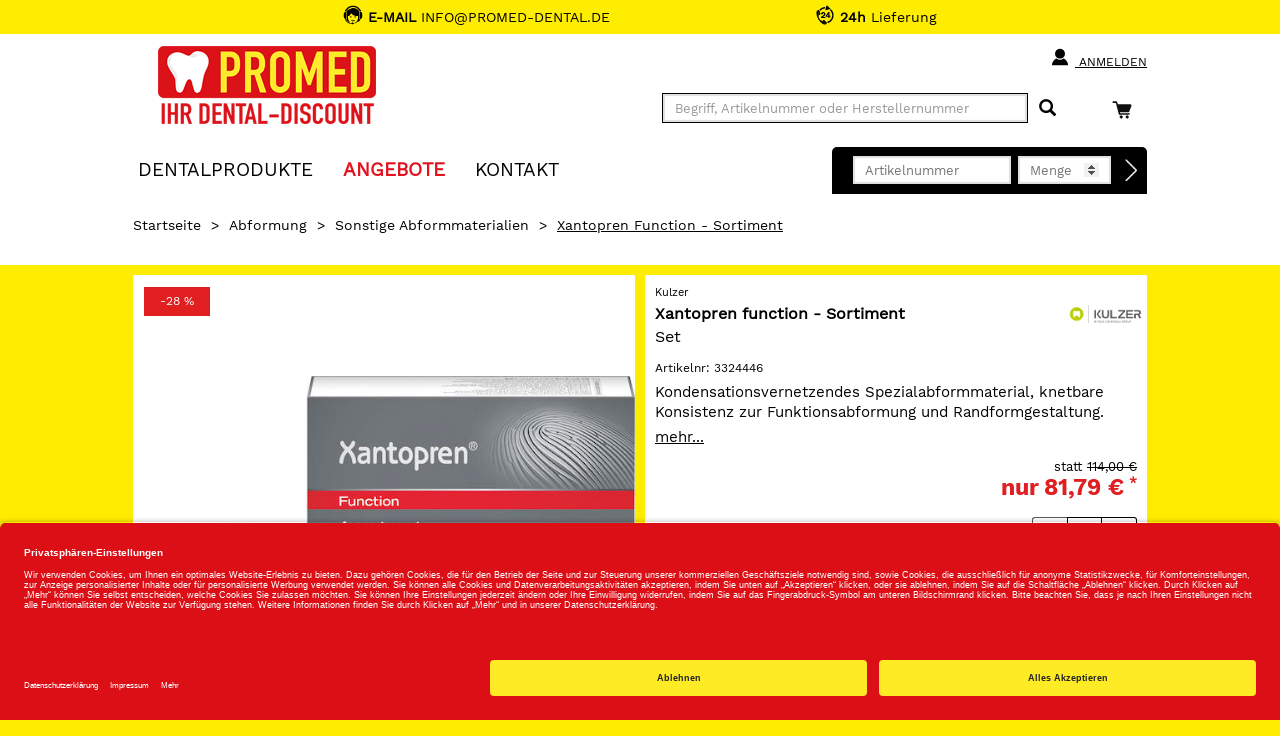

--- FILE ---
content_type: text/html;charset=UTF-8
request_url: https://www.promed-dental.de/shop/abformung/sonstige-abformmaterialien/xantopren-function-sortiment/set/3324446/p/324446
body_size: 42473
content:
<!DOCTYPE html>
<html lang="de">
<head>
	<title>Xantopren function - Sortiment | Set | Kulzer | Abformung, Sonstige Abformmaterialien | Promed Dental</title>

	<meta http-equiv="Content-Type" content="text/html; charset=utf-8"/>
	<meta http-equiv="X-UA-Compatible" content="IE=edge">
	<meta charset="utf-8">
	<meta name="viewport" content="width=device-width, initial-scale=1, maximum-scale=1">

	<meta name="keywords" content="Xantopren function - Sortiment, Kulzer, Sonstige Abformmaterialien, Abformung">
<meta name="description" content="Xantopren function - Sortiment jetzt online bestellen und morgen erhalten ✓ 24h Lieferung ✓ Über 26.000 Dentalartikel">
<meta name="robots" content="index,follow">
<link rel="shortcut icon" type="image/x-icon" media="all" href="/_ui/responsive/theme-promed/images/favicon.png"/>

	<link rel="preload" href="/medias/601Wx601H-default-1001-3119-324446-xantopren-function-sortiment.jpg?context=bWFzdGVyfGltYWdlc3wzMDk4NHxpbWFnZS9qcGVnfGltYWdlcy9oMzkvaDIwLzk0NDc1NTk1Mjg0NzguanBnfDJiYjUyMjM2OTczN2U1YzM4OTE4YWExYTNhZjE3ZWM2ODAzYmVkNmU0ODg5Y2RjM2Y5ODc0YzQ2M2U0MTMxMWI" as="image">
	<style type="text/css">
	[unresolved] {
		visibility: hidden;
	}
	body {
		overflow-y: scroll;
	}
</style>

<link rel="preload" href="/_ui/responsive/theme-promed/fonts/glyphicons-halflings-regular.woff?v=2026.01.12.309" as="font" type="font/woff" crossorigin>
<link rel="preload" href="/_ui/responsive/theme-promed/fonts/WorkSans-Thin.woff?v=2026.01.12.309" as="font" type="font/woff" crossorigin>
<link rel="preload" href="/_ui/responsive/theme-promed/fonts/WorkSans-Light.woff?v=2026.01.12.309" as="font" type="font/woff" crossorigin>
<link rel="preload" href="/_ui/responsive/theme-promed/fonts/WorkSans-Regular.woff?v=2026.01.12.309" as="font" type="font/woff" crossorigin>
<link rel="preload" href="/_ui/responsive/theme-promed/fonts/WorkSans-SemiBold.woff?v=2026.01.12.309" as="font" type="font/woff" crossorigin>
<link rel="preload" href="/_ui/responsive/theme-promed/fonts/WorkSans-Bold.woff?v=2026.01.12.309" as="font" type="font/woff" crossorigin>
<link rel="stylesheet" type="text/css" media="all" href="/wro/all_responsive.css?v=2026.01.12.309" />
		<link rel="stylesheet" type="text/css" media="all" href="/wro/promed_responsive.css?v=2026.01.12.309" />
	<link rel="stylesheet" type="text/css" media="print" href="/_ui/responsive/theme-promed/css/henryschein.print.css?v=2026.01.12.309"/>

<!-- BEGIN Usercentrics related code -->
	<link rel="preconnect" href="//app.usercentrics.eu">
	<link rel="preconnect" href="//api.usercentrics.eu">
	<link rel="preload" href="//app.usercentrics.eu/browser-ui/latest/loader.js" as="script">
	<script id="usercentrics-cmp" src="https://app.usercentrics.eu/browser-ui/latest/loader.js" data-settings-id="k7OdqbrZA" async></script>
	<script>
		let ucStyle = document.createElement('style');
		ucStyle.textContent = 'div[data-testid="uc-overlay"] { height: auto; } div[data-testid="uc-default-banner"] { min-height: auto; }';
		ucStyleAdded = false;
		window.addEventListener('UC_UI_VIEW_CHANGED', function(event) {
			let ucRoot = document.querySelector('#usercentrics-root');
			if (ucRoot === null || ucRoot.shadowRoot === null) {
				return;
			}
			if (event.detail.view === 'FIRST_LAYER') {
				ucRoot.shadowRoot.appendChild(ucStyle);
				ucStyleAdded = true;
			}
			else if (ucStyleAdded) {
				ucRoot.shadowRoot.removeChild(ucStyle);
				ucStyleAdded = false;
			}
		});
	</script>
	<!-- END Usercentrics related code -->
<script type="text/javascript">
	var liveChatKey = "8942134";
</script>
<script type="text/javascript">
	dataLayer = [];
	gtmData = {
		generalData: {
			data_stream: 'G-39RJY7JJ7Q',
			session_id: 'Y2-032b20c6-66df-46ed-8cbd-9649acfb08f4',
			division: 'Dental',
			region_1: 'EMEA',
			country: 'Germany',
			page_type: 'Product Detail Pages',
			page_topic: 'Abformung',
			site_section: 'Abformung',
			publish_date: '13.07.2017',
			update_date: '21.10.2025',
			user_id: '',
			client_id: '',
			user_role: '',
			email: '',
			login_status: 'anonymous'
		},
		pageId: 'productDetails',
		items: []
	};

	</script>

<!-- Google Tag Manager -->
	<script>(function(w,d,s,l,i){w[l]=w[l]||[];w[l].push({'gtm.start':
	new Date().getTime(),event:'gtm.js'});var f=d.getElementsByTagName(s)[0],
	j=d.createElement(s),dl=l!='dataLayer'?'&l='+l:'';j.async=true;j.src=
	'https://www.googletagmanager.com/gtm.js?id='+i+dl;f.parentNode.insertBefore(j,f);
	})(window,document,'script','dataLayer','GTM-PWQB6JW');</script>
	<!-- End Google Tag Manager -->





  







</head>

<body class="page-productDetails pageType-ProductPage template-pages-product-productLayout2Page  smartedit-page-uid-productDetails smartedit-page-uuid-eyJpdGVtSWQiOiJwcm9kdWN0RGV0YWlscyIsImNhdGFsb2dJZCI6InByb21lZENvbnRlbnRDYXRhbG9nIiwiY2F0YWxvZ1ZlcnNpb24iOiJPbmxpbmUifQ== smartedit-catalog-version-uuid-promedContentCatalog/Online  theme-promed language-de">
<!-- Google Tag Manager (noscript) -->
	<noscript><iframe src="https://www.googletagmanager.com/ns.html?id=GTM-PWQB6JW" height="0" width="0" style="display:none;visibility:hidden"></iframe></noscript>
	<!-- End Google Tag Manager (noscript) -->
<script type="text/javascript">
	document.addEventListener('DOMContentLoaded', function(_event) {
		let scrollpos = sessionStorage.getItem('scrollpos');
		if (scrollpos) {
			window.scrollTo(0, scrollpos);
			sessionStorage.removeItem('scrollpos');
		}
	});
</script>
<script type="text/javascript">
	document.addEventListener("ffReady", function () {
		ACC.global.ffReady();
		ACC.gtm.ffReady();
	});
</script>
<ff-communication url="https://promed-ng.fact-finder.de/fact-finder"
						version="ng"
						api="v5"
						channel="prod_promed_deDE"
						search-immediate="false"
						user-id=""
						parameter-whitelist="query,filter,sort"
						
						category-page=""
						add-params="">
</ff-communication>
<ff-campaign-redirect></ff-campaign-redirect>

<main data-currency-iso-code="EUR">
			<div class="mainHeaderShop">

<div class="yCmsContentSlot">
<div class="benefit-bar">
	<div class="container">
		<div class="row evenly">
			<div id="topHeaderFreeCallSpan" class="benefit-one"><span class="semiboldheader"><b>E-MAIL</b></span> INFO@PROMED-DENTAL.DE</div>
			<div id="topHeader24HSpan" class="benefit-two"><span class="semiboldheader"></span>  <b>24h</b> Lieferung</div>
			</div>
	</div>
</div>
</div><div class="backgroundHeader">
<header class="js-mainHeader container">
	<nav class="navigation navigation--top">
		<div class="row">
			<div class="col-sm-12 col-md-4 desktop__logo">
				<div class="nav__left js-site-logo">
					<div class="yCmsComponent yComponentWrapper">
<div class="banner__component banner">
	<a href="/" class="" data-id="SiteLogoComponent" data-name="Site Logo Component" data-text="PROMED IHR DENTAL-DISCOUNT">
				<img title="PROMED IHR DENTAL-DISCOUNT" alt="PROMED IHR DENTAL-DISCOUNT" src="/medias/Promed-Dental.png?context=bWFzdGVyfGltYWdlc3wyNTI4NnxpbWFnZS9wbmd8aW1hZ2VzL2gyNi9oZjMvOTE0MzQzNDc3MjUxMC5wbmd8ODE4MzUzNDE1NGU0YThhM2E4YWU5OTJiODRiNTE4NDM5NzVhZTRlNDI2ODYzMTdhMTU2Y2FkNTVmODJjNjA3MQ" width="225" height="88"/>
	</a>
		</div>
</div></div>
			</div>
			<div class="col-sm-12 col-md-8 hidden-xs hidden-sm">
				<div class="nav__right">
					<ul class="nav__links nav__links--account">
						<li class="liOffcanvas">
											<a href="/login" class="loginStyleURL">
													<span class="glyphicon glyphicon-user" aria-hidden="true"></span>
													Anmelden</a>
											</li>
									</ul>
				</div>
			</div>
		</div>
	</nav>
	<div class="hidden-xs hidden-sm js-secondaryNavAccount collapse" id="accNavComponentDesktopOne">
		<ul class="nav__links">

		</ul>
	</div>
	<div class="hidden-xs hidden-sm js-secondaryNavCompany collapse" id="accNavComponentDesktopTwo">
		<ul class="nav__links js-nav__links">

		</ul>
	</div>
	<nav class="navigation navigation--middle js-navigation--middle">
		<div class="container-fluid hide-in-checkout">
			<div class="row">
				<div class="mobile__nav__row mobile__nav__row--table">
					<div class="mobile__nav__row--table-group">
						<div class="mobile__nav__row--table-row">
							<div class="mobile__nav__row--table-cell visible-xs hidden-sm widthSize33">
								<div class="mobile__nav__row--btn btn mobile__nav__row--btn-menu js-toggle-sm-navigation">
									<span class="glyphicon glyphicon-align-justify"></span>
								</div>
							</div>

							<div class="mobile__nav__row--table-cell visible-xs mobile__nav__row--seperator widthSize33">
								<button class="mobile__nav__row--btn btn mobile__nav__row--btn-search js-toggle-xs-search hidden-sm hidden-md hidden-lg" type="button" aria-label="Suchen">
										<span class="glyphicon glyphicon-search"></span>
										<span class="search"><span class="searchText">Suche</span></span>
									</button>

									<button class="mobile__nav__row--btn btn mobile__nav__row--btn-search directOrderBtn hidden-sm hidden-md hidden-lg" type="button" aria-label="Direktbestellung">
										<span class="directOrder">Direktbestellung</span>
									</button>

								</div>

							<div class="yCmsContentSlot miniCartSlot componentContainer mobile__nav__row--table hidden-sm hidden-md hidden-lg">
<div class="yCmsComponent mobile__nav__row--table-cell">
<div class="nav-cart">
			<a href="/cart"
				class="mini-cart-link"
				data-mini-cart-url="/cart/rollover/MiniCart"
				data-mini-cart-refresh-url="/cart/miniCart/SUBTOTAL"
				data-mini-cart-name="Warenkorb"
				data-mini-cart-empty-name="Leerer Warenkorb"
				data-mini-cart-items-text="Elemente"
				aria-label="Warenkorb"
				>
				<div class="mini-cart-price hidden-xs hidden-sm hidden-md">
						Warenkorb&nbsp;
						<span class="replace">
						0,00 €</span>
					</div>
				<div class="mini-cart-icon search-md-margin-top">
					<span class="glyphicon glyphicon-shopping-cart "></span>
				</div>
				<div class="clear-both"></div>
			</a>
		</div>
	</div></div></div>
					</div>
				</div>
			</div>
			<div class="row desktop__nav">
				<div class="nav__left col-xs-12 col-sm-11 col-lg-10">
					<div class="row">
						<div class="col-sm-2 col-md-11 hidden-xs visible-sm mobile-menu">
							<button class="btn js-toggle-sm-navigation" type="button">
								<span class="glyphicon glyphicon-align-justify"></span>
							</button>
						</div>
						<div class="col-sm-10 col-md-1 col-xs-12 pull-right">
							<div class="site-search">
								<div class="search-container search-md-margin-top">
	<div class="searchbox">
		<button class="icon-close close-searchbutton js-close-searchbtn" type="button" aria-label="Schließen"></button>
		<div class="input-group">
			<ff-searchbox suggest-onfocus="true" use-suggest="true" suggest-delay="100" unresolved hide-suggest-onblur="false">
				<input type="text" class="form-control site-search-input js-ffSearchInput"
						name="text" value="" maxlength="100"
						placeholder="Begriff, Artikelnummer oder Herstellernummer" />
			</ff-searchbox>
			<span class="input-group-btn">
				<button class="icon-close clear-searchbutton js-clear-searchbtn" type="button" aria-label="Leeren"></button>
				<ff-searchbutton unresolved>
					<button class="glyphicon glyphicon-search ff-searchbtn js-ff-searchbtn" type="submit" data-url="/search/" aria-label="Suchen"></button>
				</ff-searchbutton>
			</span>
		</div>
	</div>
</div></div>
							<div class="visible-sm visible-xs directOrderMobile">
								<div class="clear-both"></div>
								



<div>
	
	<form action="/cart/direct/order" name="directOrderForm" method="post" class="direct-order">
		<div class="toptitledirectOrderForm">
			<span class="texttitledirectOrderForm"><b>DIREKT</b>BESTELLUNG</span>
			<div class="clear-both"></div>
		</div>
		<span id="titledirectOrderForm"><b>DIREKT</b>BESTELLUNG</span>
		<input class="article-code" type="text" placeholder="Artikelnummer" name="articleCode" value="" />
		<input class="quantity" placeholder="Menge" type="number" min="1" max="200" name="quantity" value="" />
		<input type="hidden" name="CSRFToken" value="2607f461-c614-4874-b1d8-a8d22085bb33" />
		<button type="submit" class="btn btn-link js-enable-btn js-direct-order" disabled="disabled" aria-label="Direktbestellung"><span id="arrow-right-custom"></span></button>
		<div class="clear-both"></div>
	<input type="hidden" name="as_sfid" value="AAAAAAUiGtahKhyLPDcdAc7SE5X3w1siT9GOJnhmBl1WQVs6FHoGdwdTCbSSImAR6U9PH7YQMsIA6j46myOWJqNfO6buGKJ9wQiTJR1bjzw6BvjEfuYEZaVuahgeMG9oXI8U2VJsUJj4DNTEMaeWBOU5OE6bXrhn0hmd7MM9IOli2kr_Jg==" /><input type="hidden" name="as_fid" value="6756bdeaac3980945e1125ef6dbfb8d977b1f1d4" /></form>
</div>
</div>
						</div>
					</div>
				</div>
				<div class="nav__right col-xs-6 col-sm-1 hidden-xs col-lg-2">
					<ul class="nav__links nav__links--shop_info">
						<li>
							<div class="yCmsContentSlot componentContainer">
<div class="yCmsComponent">
<div class="nav-cart">
			<a href="/cart"
				class="mini-cart-link"
				data-mini-cart-url="/cart/rollover/MiniCart"
				data-mini-cart-refresh-url="/cart/miniCart/SUBTOTAL"
				data-mini-cart-name="Warenkorb"
				data-mini-cart-empty-name="Leerer Warenkorb"
				data-mini-cart-items-text="Elemente"
				aria-label="Warenkorb"
				>
				<div class="mini-cart-price hidden-xs hidden-sm hidden-md">
						Warenkorb&nbsp;
						<span class="replace">
						0,00 €</span>
					</div>
				<div class="mini-cart-icon search-md-margin-top">
					<span class="glyphicon glyphicon-shopping-cart "></span>
				</div>
				<div class="clear-both"></div>
			</a>
		</div>
	</div></div></li>
					</ul>
				</div>
			</div>
		</div>
	</nav>
	<nav class="navigation navigation--bottom js_navigation--bottom js-enquire-offcanvas-navigation row" role="navigation">
		<div class="navigation__overflow">
			<div class="close-offcanvas">
				<button type="button" class="js-toggle-sm-navigation" aria-label="Schließen">
					<span class="glyphicon glyphicon-remove icon-close"></span>
				</button>
			</div>

			<div class="col-lg-6 col-md-7">
				<ul class="nav__links nav__links--products js-offcanvas-links">

					<li class="liOffcanvas">
							<a href="/login" class="loginStyleURL">
									<span class="glyphicon glyphicon-user" aria-hidden="true"></span>
										Anmelden</a>
							</li>
					<li navigationType="offcanvas" class="yCmsComponent nav__links--primary hidden-sm hidden-xs">
<li class=" auto nav__links--primary nav__links--primary-has__sub js-enquire-has-sub">

			<span class="yCmsComponent nav__link js_nav__link js_nav__link--drill__down">
<a href="#"  title="Dentalprodukte" >Dentalprodukte</a></span><span class="glyphicon  glyphicon-chevron-right hidden-md hidden-lg nav__link--drill__down js_nav__link--drill__down"></span><div class="sub__navigation js_sub__navigation">
					<a class="sm-back js-enquire-sub-close hidden-md hidden-lg" href="#">
						Zurück</a>
					<div class="row">
					<div class="sub-navigation-section col-md-4">
									<ul class="sub-navigation-list ">
										<li class="yCmsComponent nav__link--secondary">
<a href="/Shop/c/h661"  title="Restaurativ" >Restaurativ</a></li><li class="yCmsComponent nav__link--secondary">
<a href="/Shop/c/h660"  title="Abformung" >Abformung</a></li><li class="yCmsComponent nav__link--secondary">
<a href="/Shop/c/h759"  title="Temporäre Versorgung" >Temporäre Versorgung</a></li><li class="yCmsComponent nav__link--secondary">
<a href="/Shop/c/h662"  title="Anästhetika / Pharmazeutika" >Anästhetika / Pharmazeutika</a></li><li class="yCmsComponent nav__link--secondary">
<a href="/Shop/c/h658"  title="Einweg-, Glas- & Kunststoffartikel" >Einweg-, Glas- & Kunststoffartikel</a></li><li class="yCmsComponent nav__link--secondary">
<a href="/Shop/c/h663"  title="Prophylaxe / Zahnästhetik" >Prophylaxe / Zahnästhetik</a></li><li class="yCmsComponent nav__link--secondary">
<a href="/Shop/c/h666"  title="Reinigung / Desinfektion / Pflege" >Reinigung / Desinfektion / Pflege</a></li><li class="yCmsComponent nav__link--secondary">
<a href="/Shop/c/h667"  title="Röntgen" >Röntgen</a></li><li class="yCmsComponent nav__link--secondary">
<a href="/Shop/c/h676"  title="Arbeitsschutz / Hygiene" >Arbeitsschutz / Hygiene</a></li><li class="yCmsComponent nav__link--secondary">
<a href="/Shop/c/h664"  title="CAD / CAM" >CAD / CAM</a></li></ul>

								</div>
							<div class="sub-navigation-section col-md-4">
									<ul class="sub-navigation-list ">
										<li class="yCmsComponent nav__link--secondary">
<a href="/Shop/c/h670"  title="Rotierende Instrumente & Zubehör" >Rotierende Instrumente & Zubehör</a></li><li class="yCmsComponent nav__link--secondary">
<a href="/Shop/c/h665"  title="Instrumente" >Instrumente</a></li><li class="yCmsComponent nav__link--secondary">
<a href="/Shop/c/h659"  title="Endodontie" >Endodontie</a></li><li class="yCmsComponent nav__link--secondary">
<a href="/Shop/c/h675"  title="Modellieren" >Modellieren</a></li><li class="yCmsComponent nav__link--secondary">
<a href="/Shop/c/h669"  title="Kunststofftechnik" >Kunststofftechnik</a></li><li class="yCmsComponent nav__link--secondary">
<a href="/Shop/c/h668"  title="Modellherstellung" >Modellherstellung</a></li><li class="yCmsComponent nav__link--secondary">
<a href="/Shop/c/h672"  title="Kunststoffverblendtechnik" >Kunststoffverblendtechnik</a></li><li class="yCmsComponent nav__link--secondary">
<a href="/Shop/c/h673"  title="Keramik" >Keramik</a></li><li class="yCmsComponent nav__link--secondary">
<a href="/Shop/c/h674"  title="Gusstechnik" >Gusstechnik</a></li><li class="yCmsComponent nav__link--secondary">
<a href="/Shop/c/h677"  title="Organisationshilfen" >Organisationshilfen</a></li></ul>

								</div>
							<div class="sub-navigation-section col-md-4">
									<ul class="sub-navigation-list ">
										<li class="yCmsComponent nav__link--secondary">
<a href="/Shop/c/h671"  title="Kleingeräte" >Kleingeräte</a></li><li class="yCmsComponent nav__link--secondary">
<a href="/Shop/c/h678"  title="Turbinen- / Hand- / Winkelstücke" >Turbinen- / Hand- / Winkelstücke</a></li><li class="yCmsComponent nav__link--secondary">
<a href="/Shop/c/h716"  title="Zähne" >Zähne</a></li><li class="yCmsComponent nav__link--secondary">
<a href="/Shop/c/h754"  title="KFO" >KFO</a></li><li class="yCmsComponent nav__link--secondary">
<a href="/Shop/c/h905"  title="Generische Implantat Komponenten" >Generische Implantat Komponenten</a></li><li class="yCmsComponent nav__link--secondary">
<a href="/Shop/c/h947"  title="Ersatzteile / Technik" >Ersatzteile / Technik</a></li><li class="yCmsComponent nav__link--secondary">
<a href="/Shop/c/h1219"  title="Deko & Geschenke" >Deko & Geschenke</a></li></ul>

								</div>
							</div>
				</div>
			</li>
</li><li class="navigationHeaderSeparator hidden-sm hidden-xs">|</li>
						<li navigationType="offcanvas" class="yCmsComponent nav__links--primary hidden-sm hidden-xs">
<li class="sale auto nav__links--primary ">

			<span class="yCmsComponent nav__link js_nav__link js_nav__link--drill__down">
<a href="/search/?query=*&filter=campaignPrice%3A1"  title="ANGEBOTE" ><font color="#e1131f"><b>ANGEBOTE</b></font></a></span></li>
</li><li class="navigationHeaderSeparator hidden-sm hidden-xs">|</li>
						<li navigationType="offcanvas" class="yCmsComponent nav__links--primary hidden-sm hidden-xs">
<li class=" auto nav__links--primary ">

			<span class="yCmsComponent nav__link js_nav__link js_nav__link--drill__down">
<a href="/contact"  title="KONTAKT" >KONTAKT</a></span></li>
</li></ul>
			</div>
			



<div class="col-lg-6 col-md-5 hidden-xs hidden-sm">
	
	<form action="/cart/direct/order" name="directOrderForm" method="post" class="float-right direct-order">
		<span id="titledirectOrderForm" class="hidden-md"><b>DIREKT</b>BESTELLUNG</span>
		<input class="article-code" type="text" placeholder="Artikelnummer" name="articleCode" value="" />
		<input class="quantity" placeholder="Menge" type="number" min="1" max="200" name="quantity" value="" />
		<input type="hidden" name="CSRFToken" value="2607f461-c614-4874-b1d8-a8d22085bb33" />
		<button type="submit" class="btn btn-link js-enable-btn js-direct-order" disabled="disabled" aria-label="Direktbestellung"><span id="arrow-right-custom"></span></button>
	<input type="hidden" name="as_sfid" value="AAAAAAXeI2y-gDsOuzPfHc4FMolawIrE0OvmSjTMdk_Ib7MsxsvtP5nZoeIyZkuAZJlCPchShNxXcomkZF1ZgJIv6ETqeYurKcF-NXEnyLwUxCOqnKzhS_p2EhBrxWzfMyC7Vp848gTlj_-YSj-GViKW3eFsoyAlTJ_Uhe16CvNEZzhKgA==" /><input type="hidden" name="as_fid" value="6756bdeaac3980945e1125ef6dbfb8d977b1f1d4" /></form>
</div>
</div>
	</nav>
<div class="breadcrumb-section">
		<ol class="breadcrumb">
	<li class="home hidden-xs hidden-sm">
		<a href="/">Startseite</a>
	</li>

	<li class="separator hidden-xs hidden-sm">&gt;</li>

				<li class="hidden-xs hidden-sm">
							<a href="/Shop/c/h660">Abformung</a>
						</li>
					<li class="separator first hidden-md hidden-lg">&lt;</li>
				<li class="separator hidden-xs hidden-sm">&gt;</li>

				<li class="">
							<a href="/Shop/c/h660.6062">Sonstige Abformmaterialien</a>
						</li>
					<li class="separator ">&gt;</li>

				<li class="active">
							Xantopren function - Sortiment</li>
					</ol>
</div>
<div class="ffSuggest js-ff-suggest" style="display:none">
	<ff-suggest layout="block" unresolved>
		<section>
			<div data-container="productName">
				<div class="suggestTypeHeader">Produkte</div>
				<div>
					<ff-suggest-item type="productName" unresolved>
						<div class="product-list-item js-price js-view-item-list js-select-item" data-product-code="{{attributes.code}}" data-code="{{attributes.code}}" data-index="{{{index}}}">
							<div class="image"><img width="70" height="70" data-image /></div>
							<div class="item">
								<div class="name">{{{name}}}</div>
								<div class="article-ids">
									<span>
										Artikelnr: {{attributes.articleCode}}
										{{#attributes.manufacturerAID}}
									</span>
									<span>
										Herstellernr: {{attributes.manufacturerAID}}
										{{/attributes.manufacturerAID}}
									</span>
								</div>
								</div>
							<div class="prices">
										<span class="product-oldPrice"></span>
										<span class="product-price"></span>
									</div>
									<form id="command" class="add_to_cart_form" action="/cart/add" method="post"><div class="quantity">
											<input type="number" name="qty" value="1" min="1" max="200" />
										</div>
										<div class="cartButton">
											<input type="hidden" name="productCodePost" value="{{attributes.code}}"/>
											<input type="hidden" name="promoCode" value=""/>
											<input type="hidden" name="context" value="suggest,Suggest"/>
											<button type="submit" class="js-add-to-cart btn btn-primary glyphicon-shopping-cart" title="In den Warenkorb"></button>
										</div>
									<div>
<input type="hidden" name="CSRFToken" value="2607f461-c614-4874-b1d8-a8d22085bb33" />
</div><input type="hidden" name="as_sfid" value="AAAAAAUL4bnrzFby7jrSNE0VBtMP0E09w0NWhhOXpLctc4X9HJ5v4R-vhKbjd0LMDCi9oAhYwFj3-Z_5yW4LEHIYpFt7wJEgbA_JoHRARZsVgwPFW-rimngt_lFLieMih9StiAHyotu9NfZ8uz6HFXxpdXH2PtuxEV_no9DDpfvRmpIGeA==" /><input type="hidden" name="as_fid" value="6a15f9c7001b3520c376807af3dc5a1bec6875e2" /></form></div>
					</ff-suggest-item>
				</div>
			</div>
		</section>
		<section>
			<div data-container="category">
				<div class="suggestTypeHeader">Kategorien</div>
				<div>
					<ff-suggest-item type="category" unresolved>
						<div class="product-list-item noimage"><span class="suggest-icon icon-category"></span>{{{name}}}</div>
					</ff-suggest-item>
				</div>
			</div>
			<div data-container="brand">
				<div class="suggestTypeHeader">Marken</div>
				<div>
					<ff-suggest-item type="brand" unresolved>
						{{#attributes.manufacturerLogo}}
							<div class="product-list-item"><img width="70" height="70" data-image="{{attributes.manufacturerLogo}}" alt="" />{{{name}}}</div>
						{{/attributes.manufacturerLogo}}
						{{^attributes.manufacturerLogo}}
							<div class="product-list-item nobrandimage"><span class="suggest-icon icon-brand"></span>{{{name}}}</div>
						{{/attributes.manufacturerLogo}}
					</ff-suggest-item>
				</div>
			</div>
		</section>
	</ff-suggest>
</div>
</header>
</div>


<div class="yCmsContentSlot container-fluid">
</div></div>
<div id="mainContainer" class="container">
				<div class="js-mini-cart-container"></div>
				<div class="row">
	<div class="col-lg-6 col-md-6">
		<div class="image-gallery hidden-print">
	<div class="product-banners">
		<div class="product-banner discount js-discount"></div>
		</div>
	<div class="image-gallery__image">
				<div class="item">
						<div class="image hidden-xs hidden-sm">
									<a class="productImageLink js-imagezoom" href="/medias/1200Wx1200H-default-1001-3119-324446-xantopren-function-sortiment.jpg?context=bWFzdGVyfGltYWdlc3w5NjE2NXxpbWFnZS9qcGVnfGltYWdlcy9oMGMvaDdkLzk0NDc1NTkzOTc0MDYuanBnfDhlYzY5ZGM1Njk3MDk0ZDlhMjBmNGY1YmIwYTIzNmFlOTY0OTI4MWE2NzE4NDhhZDJmOTRiNTY3Njg4ZjJkOGM" data-href="/medias/1200Wx1200H-default-1001-3119-324446-xantopren-function-sortiment.jpg?context=bWFzdGVyfGltYWdlc3w5NjE2NXxpbWFnZS9qcGVnfGltYWdlcy9oMGMvaDdkLzk0NDc1NTkzOTc0MDYuanBnfDhlYzY5ZGM1Njk3MDk0ZDlhMjBmNGY1YmIwYTIzNmFlOTY0OTI4MWE2NzE4NDhhZDJmOTRiNTY3Njg4ZjJkOGM" target="_blank" title="Xantopren function - Sortiment">
										<img src="/medias/601Wx601H-default-1001-3119-324446-xantopren-function-sortiment.jpg?context=bWFzdGVyfGltYWdlc3wzMDk4NHxpbWFnZS9qcGVnfGltYWdlcy9oMzkvaDIwLzk0NDc1NTk1Mjg0NzguanBnfDJiYjUyMjM2OTczN2U1YzM4OTE4YWExYTNhZjE3ZWM2ODAzYmVkNmU0ODg5Y2RjM2Y5ODc0YzQ2M2U0MTMxMWI" data-zoom-image="/medias/1200Wx1200H-default-1001-3119-324446-xantopren-function-sortiment.jpg?context=bWFzdGVyfGltYWdlc3w5NjE2NXxpbWFnZS9qcGVnfGltYWdlcy9oMGMvaDdkLzk0NDc1NTkzOTc0MDYuanBnfDhlYzY5ZGM1Njk3MDk0ZDlhMjBmNGY1YmIwYTIzNmFlOTY0OTI4MWE2NzE4NDhhZDJmOTRiNTY3Njg4ZjJkOGM" alt="Xantopren function - Sortiment" width="601" height="601" />
									</a>
								</div>
								<div class="image hidden-lg hidden-md">
									<img src="/medias/601Wx601H-default-1001-3119-324446-xantopren-function-sortiment.jpg?context=bWFzdGVyfGltYWdlc3wzMDk4NHxpbWFnZS9qcGVnfGltYWdlcy9oMzkvaDIwLzk0NDc1NTk1Mjg0NzguanBnfDJiYjUyMjM2OTczN2U1YzM4OTE4YWExYTNhZjE3ZWM2ODAzYmVkNmU0ODg5Y2RjM2Y5ODc0YzQ2M2U0MTMxMWI" data-zoom-image="/medias/1200Wx1200H-default-1001-3119-324446-xantopren-function-sortiment.jpg?context=bWFzdGVyfGltYWdlc3w5NjE2NXxpbWFnZS9qcGVnfGltYWdlcy9oMGMvaDdkLzk0NDc1NTkzOTc0MDYuanBnfDhlYzY5ZGM1Njk3MDk0ZDlhMjBmNGY1YmIwYTIzNmFlOTY0OTI4MWE2NzE4NDhhZDJmOTRiNTY3Njg4ZjJkOGM" alt="Xantopren function - Sortiment" />
								</div>
								<div>
									</div>
							</div>
				</div>
		</div>

<div class="visible-print">
	<img src="/medias/601Wx601H-default-1001-3119-324446-xantopren-function-sortiment.jpg?context=bWFzdGVyfGltYWdlc3wzMDk4NHxpbWFnZS9qcGVnfGltYWdlcy9oMzkvaDIwLzk0NDc1NTk1Mjg0NzguanBnfDJiYjUyMjM2OTczN2U1YzM4OTE4YWExYTNhZjE3ZWM2ODAzYmVkNmU0ODg5Y2RjM2Y5ODc0YzQ2M2U0MTMxMWI" alt="Xantopren function - Sortiment" />
	</div>
<div class="hidden-xs hidden-sm">
			</div>
	</div>

	<div class="col-lg-6 col-md-6 buying-box">
		<div class="productDetailsBox">
			<div class="productDetailsManufacturerLogo">
					<a href="/search/?query=*&filter=manufacturerName%3aKulzer" class="js-promotion" data-id="Mehr von &quot;Kulzer&quot;" title="Mehr von &quot;Kulzer&quot;"><img src="/medias/kulzer.jpg?context=bWFzdGVyfGltYWdlc3wyMTQ3MHxpbWFnZS9qcGVnfGltYWdlcy9oOTIvaDRiLzkzOTI3NzM5MjI4NDYuanBnfDkwNWJjY2UzMGQ4MTQyN2UyYjc1NWFlYWFkMDZmZWRhM2VkZTU0MTZmNGJiMjUyNTM2MWVhNmEzMTg3ODIwODY" alt="Kulzer" width="80" height="80" /></a>
				</div>
			<div class="product-manufacturer">Kulzer</div>
			<h1 class="master-name">
				Xantopren function - Sortiment</h1>
			<div class="product-name" id="productNameSelected">
				Set</div>
			<div class="product-numbers">
	<span class="product-numbers-key">Artikelnr: </span>
	<span class="product-numbers-value">3324446</span>
</div>
<div class="product-summary-total">
					<div id="productSummary" class="product-summary"><div>Kondensationsvernetzendes Spezialabformmaterial, knetbare Konsistenz zur Funktionsabformung und Randformgestaltung.</div><div><b>Packung:</b> 450 ml Funktionspaste, 2 x 7 ml Härterkomponente 1 und 2.</div></div>
						<div><a href="#accessibletabsnavigation0-0" id="showMoreText">mehr...</a></div>
					</div>
			<div class="yCmsContentSlot page-details-variants-select">
<div class="yCmsComponent yComponentWrapper page-details-variants-select-component">
</div></div><div class="product-price-box">
				<script>
	gtmData.items['324446'] = {
		'item_id': '324446',
		'item_name': 'Xantopren function - Sortiment',
		'currency': 'EUR',
		'item_brand': 'Kulzer',
		
					'item_category': 'Abformung',
				
					'item_category2': 'Sonstige Abformmaterialien',
				
		'item_list_id': '',
		'item_list_name': '',
		'item_variant': 'Set',
		'discount': 0,
		'coupon': '',
		'quantity': 1
	};
</script>
<div class="js-pdp-price">
		<div data-product-code="324446" class="js-price js-view-item">
			<div class="productPricePanel">
				<div class="float-left scalePrices">
					<div class="titleScalePrice">
						<span class="amount">Menge</span>
						<span class="price">Stückpreis</span>
					</div>
					<div class="product-scales">
						<div class="scale-row">
							<span class="amount">
								<span>ab</span>
								<span class="scale-quantity"></span>
								<span class="piece">Stk.</span>
							</span>
							<span class="price">
								<span class="scale-price"></span>
							</span>
						</div>
					</div>
				</div>
			</div>
			<div class="float-right OnePrice">
				<div>
					<div class="product-oldPrice"></div>
					<div class="price-insteadof">statt</div>
				</div>
				<div class="clear-both"></div>
				<div class="float-right">
					<div class="float-left price-only">nur</div>
					<div class="product-price float-left bigPrice"></div>
					<div class="float-left price-asterisk">&nbsp;*</div>
					<div class="clear-both"></div>
				</div>
			</div>
			<div class="clear-both"></div>
		</div>
	</div>
</div>
			<div class="yCmsContentSlot page-details-variants-select">
<div class="yCmsComponent yComponentWrapper page-details-add-to-cart-component">
<div class="addtocart-component">
	<div class="float-right productQuantity">
						<div class="float-left pdpQtyInput">Menge:</div>
						<div class="qty-selector input-group js-qty-selector float-right">
							<span id ="input-group-btn-new" class="input-group-btn">
								<button id="js-qty-selector-minus-new" class="js-qty-selector-minus-new btn btn-default js-qty-selector-minus" type="button"><span class="glyphicon-minus" aria-hidden="true"></span></button>
							</span>
							<input type="text" maxlength="3" class="js-qty-selector-input-new form-control js-qty-selector-input" size="1" value="1" data-max="FORCE_IN_STOCK" data-min="1" name="pdpAddtoCartInput" id="pdpAddtoCartInput" />
							<span id ="input-group-btn-new" class="input-group-btn input-group-btn-new">
								<button  id="js-qty-selector-plus-new" class="js-qty-selector-plus-new btn btn-default js-qty-selector-plus" type="button"><span class="glyphicon-plus" aria-hidden="true"></span></button>
							</span>
						</div>
					</div>
				<div class="clear-both"></div>
				<div class="actions">
					<div class="AddToCart-AddToCartAction" data-index="1" class="">
			<form id="addToCartForm" class="add_to_cart_form" action="/cart/add" method="post"><input type="hidden" maxlength="3" size="1" name="qty" class="qty js-qty-selector-input" value="1">
	<input type="hidden" name="promoCode" value=""/>
	<input type="hidden" name="context" value=""/>
	<input type="hidden" name="position" value="pdp"/>
	<input type="hidden" name="productCodePost" value="324446"/>
	<input type="hidden" name="masterCodePost" value="1001_03119"/>
	<input type="hidden" name="pricePost" value=""/>

	<div class="add-to-wishlist-action float-left">
			</div>
		<div class="float-right">
			<button id="addToCartButton" type="submit" class="btn btn-primary btn-block js-add-to-cart js-enable-btn btn-icon glyphicon-shopping-cart" disabled="disabled">
		In den Warenkorb</button>

	</div>
		<div class="clear-both"></div>
	<div>
<input type="hidden" name="CSRFToken" value="2607f461-c614-4874-b1d8-a8d22085bb33" />
</div><input type="hidden" name="as_sfid" value="AAAAAAV2gBKI4O8TP9G9MXiLLYHsuz_z9yuYnsVLO55ACkfSz1W04ndWc_wNpt749p9Pvail6cMaoUlmcY5uipb8lucynt7XOcCVLe00h86QXn8Udf_lUQi93iYh6Y6PnExO2b4MPjq7_O8HC5gAToXfGJpOyAUxCnfokNPNcW4iGgVitA==" /><input type="hidden" name="as_fid" value="bb39dfe9281629a9b359889a5f5b202b4647801d" /></form></div>
	<div class="AddToCart-AvailabilityAction" data-index="2" class="">
			<div class="availability-box display-table">
	<div class="display-cell">
		<img src="/_ui/responsive/common/images/button-green.png" width="16" height="16" />
	</div>
	<div class="display-cell text">
		<span class="availability-box-text">
			Sofort verfügbar</span>
	</div>
</div></div>
	</div>
			</div>
</div></div></div>
	</div>

	<div class="visible-xs visible-sm">
		</div>
</div>
<div class="row">
	<div class="tabs js-tabs tabs-responsive col-md-12">
		<div class="tabhead">
			<a href="">Produktinformation</a><span class="glyphicon"></span>
		</div>

		<div class="tabbody">
			<div class="container-lg">
				<div class="row">
					<div class="col-md-12">
						<div class="tab-container"><div class="tab-details">
	<div class="product-manufacturer">Kulzer</div>
		<div class="product-name">Xantopren function - Sortiment</div>
		<div class="product-description">
			<div>Kondensationsvernetzendes Spezialabformmaterial, knetbare Konsistenz zur Funktionsabformung und Randformgestaltung.</div><div><b>Packung:</b> 450 ml Funktionspaste, 2 x 7 ml Härterkomponente 1 und 2.</div></div>
	</div>
</div>
					</div>
				</div>
			</div>
		</div>

		<div class="tabs js-tabs tabs-responsive">
	</div>
</div>
</div><div class="yCmsContentSlot productDetailsPageSectionUpSelling">
</div><div class="yCmsContentSlot productDetailsPageSection4">
<div class="yCmsComponent productDetailsPageSection4-component">
<div class="js_recommendations" data-url="/recommendations" data-component="ff-recommendation" data-product-code="324446" data-title="Andere Kunden kauften auch:"></div>
<div id="title_recommendation" style="display: none;">Andere Kunden kauften auch:</div>
</div><div class="yCmsComponent productDetailsPageSection4-component">
<div class="js_recommendations" data-url="/similarproducts" data-component="ff-similar-products" data-product-code="324446" data-title="Das könnte Sie auch interessieren:"></div>
<div id="title_similarProducts" style="display: none;">Das könnte Sie auch interessieren:</div>
</div></div><a href="#" class="toTop hidden-print" title="Nach oben">
					<img src="/_ui/responsive/theme-promed/css/images/dropdown.png" width="35px" height="35px" alt="" />
						</a>
			</div>

			<footer>
	<div class="content"><div class="container footerUp"><div class="row"><div class="col-lg-3 col-md-3 withBorderRight sameHeight"><div class="titleColFooter">Produkte</div><div class="listLinkFooter"><a data-url-expand="/Abformmaterialien/c/01" href="#">Abformmaterialien</a> <a data-url-expand="/Anaesthetika-Pharmazeutika/c/02" href="#">An&auml;sthetika / Pharmazeutika</a> <a data-url-expand="/Rotierende-Instrumente-Okklusions-Pruefmittel/c/03" href="#">Rotierende Instrumente / Okklusions-Pr&uuml;fmittel</a> <a data-url-expand="/Desinfektions-Reinigungsmittel/c/04" href="#">Desinfektions- / Reinigungsmittel</a> <a data-url-expand="/Hygiene-Einwegartikel/c/05" href="#">Hygiene- / Einwegartikel</a> <a data-url-expand="/Fuellungsmaterialien/c/06" href="#">F&uuml;llungsmaterialien</a> <a data-url-expand="/Prophylaxe/c/07" href="#">Prophylaxe</a> <a data-url-expand="/Instrumente/c/08" href="#">Instrumente</a> <a data-url-expand="/Prothetik-provisorische-KronenCategoryLink/c/09" href="#">Prothetik / provisorische Kronen</a> <a data-url-expand="/Roentgen/c/10" href="#">R&ouml;ntgen</a> <a data-url-expand="/Wurzelbehandlung/c/11" href="#">Wurzelbehandlung</a> <a data-url-expand="/Zemente-Unterfuellungen/c/12" href="#">Zemente / Unterf&uuml;llungen</a> <a data-url-expand="/Geraete-Praxiseinrichtung/c/13" href="#">Ger&auml;te / Praxiseinrichtung</a><a data-url-expand="/CAD-CAMC/c/17" href="#">CAD/CAM Rohlinge</a> <a data-url-expand="/Modellherstellung/c/25" href="#">Modellherstellung</a> <a data-url-expand="/Artikulatoren/c/28" href="#">Artikulatoren</a> <a data-url-expand="/Modellieren/c/31" href="#">Modellieren</a> <a data-url-expand="/Tiefziehfolien-Loeffelmaterial/c/34" href="#">Tiefziehfolien / L&ouml;ffelmaterial</a> <a data-url-expand="/Einbettmassen-giessen-ausbetten-loeten/c/37" href="#">Einbettmassen / gie&szlig;en / ausbetten / l&ouml;ten</a> <a data-url-expand="/Oberflaechenbearbeitung/c/40" href="#">Oberfl&auml;chenbearbeitung</a> <a data-url-expand="/Keramik/c/43" href="#">Keramik</a> <a data-url-expand="/Verblendmaterialien/c/47" href="#">Verblendmaterialien</a> <a data-url-expand="/Instrumente/c/50" href="#">Instrumente</a> <a data-url-expand="/Kieferorthopaedie-Klammerdraehte/c/53" href="#">Kieferorthop&auml;die / Klammerdr&auml;hte</a> <a data-url-expand="/Verschiedenes-Labor/c/57" href="#">Verschiedenes (Labor)</a></div></div><div class="col-lg-6 col-md-6 withBorderRight sameHeight"><div class="row"><div class="col-lg-4 col-md-4 withBorderRight sameHeight"><div class="withBorderBottom SameMiddleHeight"><div class="titleColFooter">Service</div><div class="listLinkFooter"><a href="/serviceNewsletter">Newsletter</a></div><div class="listLinkFooter"><a data-url-expand="/service" href="#">Service-Vorteile</a></div><div class="listLinkFooter"><a href="/medias/Retourenschein-2025-PRO.pdf?context=bWFzdGVyfGRvY3VtZW50c3w4Njk4NHxhcHBsaWNhdGlvbi9wZGZ8ZG9jdW1lbnRzL2g0Mi9oODQvOTM2NTU0NTEyMzg3MC5wZGZ8NzBlMWU4MjEzMThjNzVlZGE3ODI0NzkwNTJlMGY5ZmViMWUzNzJmM2Q0MWQzZDczZTkyMzg2MTlhNmMxYjhkOA" target="_blank">Retourenschein</a></div><div class="listLinkFooter"><a href="#" onclick="UC_UI.showSecondLayer();">Cookie-Einstellungen</a></div><div class="listLinkFooter"><a data-url-expand="/faq" href="#">FAQ-H&auml;ufig gestellte Fragen</a> </div><div class="listLinkFooter"></div></div><div class="withBorderBottom SameMiddleHeight"><div class="titleColFooter">Zahlarten</div><div class="listLinkFooter">Rechnung</div><div class="listLinkFooter">Vorkasse</div><div class="listLinkFooter"><a download="" href="/medias/PROMED-SEPA-Lastschriftmandat-2023.pdf?context=bWFzdGVyfGltYWdlc3w1NTE3N3xhcHBsaWNhdGlvbi9wZGZ8aW1hZ2VzL2g0Mi9oOTYvOTE5NzkxMTYwNTI3OC5wZGZ8NGNjYjRmZjcxYTA2NTAzODg5YWY3ZWRkODY3NDVmNmZmMmZjMWRhNDRjYjhiZjNjMzQwMTRjZWJmYWNiZjFkYw">Lastschrift</a></div></div><div><div class="titleColFooter">Bewertungen</div><div class="listLinkFooter"><div class="ekomi-widget-container ekomi-widget-sf3976968109e7ebbaa4" id="widget-container"></div><div data-certificate="1E5E53FB913C09F" data-url="//connect.ekomi.de/integration_1511363099/" id="eKomiWidget_default"></div></div></div></div><div class="col-lg-8 col-md-8"><div class="withBorderBottom SameMiddleHeight"><div class="titleColFooter">Kontakt</div><div class="listLinkFooter"><a data-url-expand="/contact" href="#">Kontakt/Anfrage</a><a data-url-expand="/login" href="#">Neukundenanmeldung</a><a class="js-password-forgotten" data-cbox-title="Kennwort zurücksetzen" data-url-expand="/login/pw/request" href="#">Kennwort vergessen</a></div></div><div class="withBorderBottom SameMiddleHeight"><div class="titleColFooter">Bestellungen</div>
<div><a href="https://www.tnt.com/express/de_de/site/shipping-tools/tracking.html">Sendung verfolgen</a></div></div><div><div class="listLinkFooter secuLinkFooter"></div></div></div></div></div><div class="col-lg-3 col-md-3 withBorderRight downDivParent sameHeight"><div class="downDiv"><br />© 2024 Promed Vertriebsgesellschaft mbH | Alle Rechte vorbehalten<br />* Alle Preise zzgl. gesetzlicher Mehrwertsteuer</div></div></div></div><div class="footerDown"><div class="container"><div class="row"><div class="col-md-3 col-lg-4"></div><div class="col-md-6 col-lg-4"><div class="evenly"><span class="itemevenly">		 			<a data-url-expand="/impressum" href="#" id="impressumFooter" target="_blank" title="Impressum">Impressum</a> 		 			</span> <span class="itemevenly"> 		 			<a data-url-expand="/AGB" href="#" id="agbFooter" target="_blank" title="AGB">AGB</a> 		 			</span> <span class="itemevenly"> 		 			<a data-url-expand="/dataSecurity" href="#" id="dataSecurityFooter" target="_blank" title="Datenschutz">Datenschutz</a> </span><a data-url-expand="/Nachhaltigkeit" href="#" id="dataSecurityFooter" target="_blank" title="Nachhaltigkeit">Nachhaltigkeit</a></div></div><div class="col-md-3 col-lg-4"></div></div></div></div></div></footer>
</main>

	<script type="text/javascript">
	/*<![CDATA[*/
	
	var ACC = { config: {} };
		ACC.config.theme = "promed";
		ACC.config.encodedContextPath = "";
		ACC.config.commonResourcePath = "/_ui/responsive/common";
		ACC.config.themeResourcePath = "/_ui/responsive/theme-promed";
		ACC.config.CSRFToken = "2607f461-c614-4874-b1d8-a8d22085bb33";

		
		ACC.config.loggedin = false;
		
		ACC.config.loginUrl = '/login';

		
		ACC.config.authenticationStatusUrl = '/authentication/status';

		

		ACC.config.wishlistProductExists = 'Das Produkt befindet sich bereits auf dieser Merkliste.';
		ACC.config.pdpWishlistExists = 'Bereits auf einer Merkliste';
		ACC.config.livechatConsent = 'Bitte akzeptieren Sie zuerst hier die Cookies für den "LiveChat" Service und laden Sie dann die Seite erneut.';
		ACC.config.hubspotConsent = 'Bitte akzeptieren Sie zuerst hier die Cookies für den "HubSpot" Service und laden Sie dann die Seite erneut.';
	/*]]>*/
</script>

<script type="text/javascript" src="/_ui/shared/js/generatedVariables.js"></script>
<script type="text/javascript" src="/_ui/responsive/common/ff-web-components/vendor/webcomponents-loader.js?v=2026.01.12.309"></script>

<script type="text/javascript" src="/wro/all_responsive.js?v=2026.01.12.309"></script>
	</body>

</html>



--- FILE ---
content_type: text/html;charset=UTF-8
request_url: https://www.promed-dental.de/recommendations?_=1769360621200
body_size: 5159
content:
<ff-recommendation unresolved max-results="10">
	<div>
	<div class="carousel__component ff-carousel">
		<div class="carousel__component--headline">
				</div>
		<ff-record-list class="js-ff-carousel carousel__component--carousel" unresolved subscribe="false">
			<ff-record class="carousel__item">
				<div data-product-code="{{record.code}}" data-index="{{position}}" data-flagNew="{{record.newFlag}}" class="js-price js-wishlist" id="carouselItem-{{record.code}}">
					<div class="wishlistButton add-to-wishlist-action">
							</div>
					<div class="productImage">
						<a data-code="{{record.code}}" data-anchor="{{record.url}}" data-redirect="{{record.url}}" data-redirect-target="_self" class="thumb js-select-item" title="{{record.name}}" disable-overwrite>
							<div class="carousel__item--thumb">
								{{#record.img-140Wx140H}}
								<img data-lazy="{{record.img-140Wx140H}}" width="140" height="140" alt="{{record.name}}" title="{{record.name}}"/>
								{{/record.img-140Wx140H}}
								{{^record.img-140Wx140H}}
								<img src="/_ui/responsive/common/images/missing_product_DE_300x300.jpg" alt="{{record.name}}" title="{{record.name}}" width="140" height="140" />

								{{/record.img-140Wx140H}}
							</div>
						</a>
						<div class="product-banners">
							<div class="product-banner discount js-product-discount"></div>
							<div class="product-banner new js-ff-product-new">Neu</div>
							{{#record.banner}}
								<div class="product-banner">{{record.banner}}</div>
							{{/record.banner}}
							{{^record.banner}}
								{{#record.ownBrand}}
									<div class="product-banner ownbrand">Hausmarke</div>
								{{/record.ownBrand}}
							{{/record.banner}}
						</div>
					</div>
					<div class="details">
						<div class="manufacturer-name">{{record.manufacturerName}}</div>
						<div class="product-name">
							<a data-code="{{record.code}}" data-anchor="{{record.url}}" data-redirect="{{record.url}}" data-redirect-target="_self" class="js-select-item" disable-overwrite>
								{{record.name}}
							</a>
						</div>
						<div>
							<span class="product-availability {{record.availability}}"></span>
							<span class="manufacturer-aid">
								{{#record.manufacturerAID}}
									Herstellernr: {{record.manufacturerAID}}
								{{/record.manufacturerAID}}
							</span>
						</div>
						<div class="prices">
							<span class="price-only">nur</span>
							<span class="product-price"></span>
							<span class="price-insteadof">statt</span>
							<span class="product-oldPrice"></span>
						</div>
						<div class="clear-both"></div>
						<div class="add-to-cart">
							<form id="addToCartForm{{record.code}}" class="add_to_cart_form" action="/cart/add" method="post"><input type="hidden" name="context" value="recommendation,"/>
								<input type="hidden" name="position" value="recommendation"/>
								<div class="article-select">
									<input type="hidden" name="productCodePost" value="{{record.code}}"/>
								</div>
								<input type="hidden" name="promoCode" value=""/>
								<div class="cart-qty">
									<select class="form-control quantity" name="qty" aria-label="Menge">
										<option value="1">1</option>
										<option value="2">2</option>
										<option value="3">3</option>
										<option value="4">4</option>
										<option value="5">5</option>
										<option value="6">6</option>
										<option value="7">7</option>
										<option value="8">8</option>
										<option value="9">9</option>
										<option value="10">10</option>
										<option value="11">11</option>
										<option value="12">12</option>
										<option value="13">13</option>
										<option value="14">14</option>
										<option value="15">15</option>
										<option value="16">16</option>
										<option value="17">17</option>
										<option value="18">18</option>
										<option value="19">19</option>
										<option value="20">20</option>
										</select>
								</div>
								<div class="cart-button">
									<button type="submit" class="btn btn-primary btn-block js-add-to-cart">
										In den Warenkorb</button>
								</div>
								<div class="clear-both"></div>
							<div>
<input type="hidden" name="CSRFToken" value="2607f461-c614-4874-b1d8-a8d22085bb33" />
</div><input type="hidden" name="as_sfid" value="AAAAAAUVB3LOJAxmu-6tDv24sM0l-Sdxk7GAHbVlZ7OyYxNdzUFvLqyCXHbX33qLkwq5OdMbwoO1nEGUCvQscHXc9puMOWKNIjBSePhHNEB8t3RTT1qzZdXa6hlr34cS5yliIYkRU1-0EWJjEgiNeHVkHr7VIKP7sM8T5xC-YOHp1F1SAw==" /><input type="hidden" name="as_fid" value="ae82d35f7b9305ea3a94f17e6d8e8d280dd224fa" /></form></div>
					</div>
				</div>
			</ff-record>
		</ff-record-list>
		</div>
</div>

</ff-recommendation>


--- FILE ---
content_type: text/css;charset=UTF-8
request_url: https://www.promed-dental.de/wro/promed_responsive.css?v=2026.01.12.309
body_size: 367158
content:


html{font-family:sans-serif;-ms-text-size-adjust:100%;-webkit-text-size-adjust:100%;}body{margin:0;}article,
aside,
details,
figcaption,
figure,
footer,
header,
hgroup,
main,
menu,
nav,
section,
summary{display:block;}audio,
canvas,
progress,
video{display:inline-block;vertical-align:baseline;}audio:not([controls]){display:none;height:0;}[hidden],
template{display:none;}a{background-color:transparent;}a:active,
a:hover{outline:0;}abbr[title]{border-bottom:none;text-decoration:underline;text-decoration:underline dotted;}b,
strong{font-weight:bold;}dfn{font-style:italic;}h1{font-size:2em;margin:0.67em 0;}mark{background:#ff0;color:#000;}small{font-size:80%;}sub,
sup{font-size:75%;line-height:0;position:relative;vertical-align:baseline;}sup{top:-0.5em;}sub{bottom:-0.25em;}img{border:0;}svg:not(:root){overflow:hidden;}figure{margin:1em 40px;}hr{box-sizing:content-box;height:0;}pre{overflow:auto;}code,
kbd,
pre,
samp{font-family:monospace, monospace;font-size:1em;}button,
input,
optgroup,
select,
textarea{color:inherit;font:inherit;margin:0;}button{overflow:visible;}button,
select{text-transform:none;}button,
html input[type="button"],
input[type="reset"],
input[type="submit"]{-webkit-appearance:button;cursor:pointer;}button[disabled],
html input[disabled]{cursor:default;}button::-moz-focus-inner,
input::-moz-focus-inner{border:0;padding:0;}input{line-height:normal;}input[type="checkbox"],
input[type="radio"]{box-sizing:border-box;padding:0;}input[type="number"]::-webkit-inner-spin-button,
input[type="number"]::-webkit-outer-spin-button{height:auto;}input[type="search"]{-webkit-appearance:textfield;box-sizing:content-box;}input[type="search"]::-webkit-search-cancel-button,
input[type="search"]::-webkit-search-decoration{-webkit-appearance:none;}fieldset{border:1px solid #c0c0c0;margin:0 2px;padding:0.35em 0.625em 0.75em;}legend{border:0;padding:0;}textarea{overflow:auto;}optgroup{font-weight:bold;}table{border-collapse:collapse;border-spacing:0;}td,
th{padding:0;}@media print{*,
 *:before,
 *:after{color:#000 !important;text-shadow:none !important;background:transparent !important;box-shadow:none !important;}a,
 a:visited{text-decoration:underline;}a[href]:after{content:"(" attr(href) ")";}abbr[title]:after{content:"(" attr(title) ")";}a[href^="#"]:after,
 a[href^="javascript:"]:after{content:"";}pre,
 blockquote{border:1px solid #999;page-break-inside:avoid;}thead{display:table-header-group;}tr,
 img{page-break-inside:avoid;}img{max-width:100% !important;}p,
 h2,
 h3{orphans:3;widows:3;}h2,
 h3{page-break-after:avoid;}.navbar{display:none;}.btn > .caret,
 .dropup > .btn > .caret{border-top-color:#000 !important;}.label{border:1px solid #000;}.table{border-collapse:collapse !important;}.table td,
 .table th{background-color:#fff !important;}.table-bordered th,
 .table-bordered td{border:1px solid #ddd !important;}}@font-face{font-family:"Glyphicons Halflings";src:url("../_ui/responsive/theme-promed/fonts/glyphicons-halflings-regular.eot");src:url("../_ui/responsive/theme-promed/fonts/glyphicons-halflings-regular.eot?#iefix") format("embedded-opentype"), url("../_ui/responsive/theme-promed/fonts/glyphicons-halflings-regular.woff2") format("woff2"), url("../_ui/responsive/theme-promed/fonts/glyphicons-halflings-regular.woff") format("woff"), url("../_ui/responsive/theme-promed/fonts/glyphicons-halflings-regular.ttf") format("truetype"), url("../_ui/responsive/theme-promed/fonts/glyphicons-halflings-regular.svg#glyphicons_halflingsregular") format("svg");font-display:swap;}.glyphicon{position:relative;top:1px;display:inline-block;font-family:"Glyphicons Halflings";font-style:normal;font-weight:400;line-height:1;-webkit-font-smoothing:antialiased;-moz-osx-font-smoothing:grayscale;}.glyphicon-asterisk:before{content:"\002a";}.glyphicon-plus:before{content:"\002b";}.glyphicon-euro:before,
.glyphicon-eur:before{content:"\20ac";}.glyphicon-minus:before{content:"\2212";}.glyphicon-cloud:before{content:"\2601";}.glyphicon-envelope:before{content:"\2709";}.glyphicon-pencil:before{content:"\270f";}.glyphicon-glass:before{content:"\e001";}.glyphicon-music:before{content:"\e002";}.glyphicon-search:before{content:"\e003";}.glyphicon-heart:before{content:"\e005";}.glyphicon-star:before{content:"\e006";}.glyphicon-star-empty:before{content:"\e007";}.glyphicon-user:before{content:"\e008";}.glyphicon-film:before{content:"\e009";}.glyphicon-th-large:before{content:"\e010";}.glyphicon-th:before{content:"\e011";}.glyphicon-th-list:before{content:"\e012";}.glyphicon-ok:before{content:"\e013";}.glyphicon-remove:before{content:"\e014";}.glyphicon-zoom-in:before{content:"\e015";}.glyphicon-zoom-out:before{content:"\e016";}.glyphicon-off:before{content:"\e017";}.glyphicon-signal:before{content:"\e018";}.glyphicon-cog:before{content:"\e019";}.glyphicon-trash:before{content:"\e020";}.glyphicon-home:before{content:"\e021";}.glyphicon-file:before{content:"\e022";}.glyphicon-time:before{content:"\e023";}.glyphicon-road:before{content:"\e024";}.glyphicon-download-alt:before{content:"\e025";}.glyphicon-download:before{content:"\e026";}.glyphicon-upload:before{content:"\e027";}.glyphicon-inbox:before{content:"\e028";}.glyphicon-play-circle:before{content:"\e029";}.glyphicon-repeat:before{content:"\e030";}.glyphicon-refresh:before{content:"\e031";}.glyphicon-list-alt:before{content:"\e032";}.glyphicon-lock:before{content:"\e033";}.glyphicon-flag:before{content:"\e034";}.glyphicon-headphones:before{content:"\e035";}.glyphicon-volume-off:before{content:"\e036";}.glyphicon-volume-down:before{content:"\e037";}.glyphicon-volume-up:before{content:"\e038";}.glyphicon-qrcode:before{content:"\e039";}.glyphicon-barcode:before{content:"\e040";}.glyphicon-tag:before{content:"\e041";}.glyphicon-tags:before{content:"\e042";}.glyphicon-book:before{content:"\e043";}.glyphicon-bookmark:before{content:"\e044";}.glyphicon-print:before{content:"\e045";}.glyphicon-camera:before{content:"\e046";}.glyphicon-font:before{content:"\e047";}.glyphicon-bold:before{content:"\e048";}.glyphicon-italic:before{content:"\e049";}.glyphicon-text-height:before{content:"\e050";}.glyphicon-text-width:before{content:"\e051";}.glyphicon-align-left:before{content:"\e052";}.glyphicon-align-center:before{content:"\e053";}.glyphicon-align-right:before{content:"\e054";}.glyphicon-align-justify:before{content:"\e055";}.glyphicon-list:before{content:"\e056";}.glyphicon-indent-left:before{content:"\e057";}.glyphicon-indent-right:before{content:"\e058";}.glyphicon-facetime-video:before{content:"\e059";}.glyphicon-picture:before{content:"\e060";}.glyphicon-map-marker:before{content:"\e062";}.glyphicon-adjust:before{content:"\e063";}.glyphicon-tint:before{content:"\e064";}.glyphicon-edit:before{content:"\e065";}.glyphicon-share:before{content:"\e066";}.glyphicon-check:before{content:"\e067";}.glyphicon-move:before{content:"\e068";}.glyphicon-step-backward:before{content:"\e069";}.glyphicon-fast-backward:before{content:"\e070";}.glyphicon-backward:before{content:"\e071";}.glyphicon-play:before{content:"\e072";}.glyphicon-pause:before{content:"\e073";}.glyphicon-stop:before{content:"\e074";}.glyphicon-forward:before{content:"\e075";}.glyphicon-fast-forward:before{content:"\e076";}.glyphicon-step-forward:before{content:"\e077";}.glyphicon-eject:before{content:"\e078";}.glyphicon-chevron-left:before{content:"\e079";}.glyphicon-chevron-right:before{content:"\e080";}.glyphicon-plus-sign:before{content:"\e081";}.glyphicon-minus-sign:before{content:"\e082";}.glyphicon-remove-sign:before{content:"\e083";}.glyphicon-ok-sign:before{content:"\e084";}.glyphicon-question-sign:before{content:"\e085";}.glyphicon-info-sign:before{content:"\e086";}.glyphicon-screenshot:before{content:"\e087";}.glyphicon-remove-circle:before{content:"\e088";}.glyphicon-ok-circle:before{content:"\e089";}.glyphicon-ban-circle:before{content:"\e090";}.glyphicon-arrow-left:before{content:"\e091";}.glyphicon-arrow-right:before{content:"\e092";}.glyphicon-arrow-up:before{content:"\e093";}.glyphicon-arrow-down:before{content:"\e094";}.glyphicon-share-alt:before{content:"\e095";}.glyphicon-resize-full:before{content:"\e096";}.glyphicon-resize-small:before{content:"\e097";}.glyphicon-exclamation-sign:before{content:"\e101";}.glyphicon-gift:before{content:"\e102";}.glyphicon-leaf:before{content:"\e103";}.glyphicon-fire:before{content:"\e104";}.glyphicon-eye-open:before{content:"\e105";}.glyphicon-eye-close:before{content:"\e106";}.glyphicon-warning-sign:before{content:"\e107";}.glyphicon-plane:before{content:"\e108";}.glyphicon-calendar:before{content:"\e109";}.glyphicon-random:before{content:"\e110";}.glyphicon-comment:before{content:"\e111";}.glyphicon-magnet:before{content:"\e112";}.glyphicon-chevron-up:before{content:"\e113";}.glyphicon-chevron-down:before{content:"\e114";}.glyphicon-retweet:before{content:"\e115";}.glyphicon-shopping-cart:before{content:"\e116";}.glyphicon-folder-close:before{content:"\e117";}.glyphicon-folder-open:before{content:"\e118";}.glyphicon-resize-vertical:before{content:"\e119";}.glyphicon-resize-horizontal:before{content:"\e120";}.glyphicon-hdd:before{content:"\e121";}.glyphicon-bullhorn:before{content:"\e122";}.glyphicon-bell:before{content:"\e123";}.glyphicon-certificate:before{content:"\e124";}.glyphicon-thumbs-up:before{content:"\e125";}.glyphicon-thumbs-down:before{content:"\e126";}.glyphicon-hand-right:before{content:"\e127";}.glyphicon-hand-left:before{content:"\e128";}.glyphicon-hand-up:before{content:"\e129";}.glyphicon-hand-down:before{content:"\e130";}.glyphicon-circle-arrow-right:before{content:"\e131";}.glyphicon-circle-arrow-left:before{content:"\e132";}.glyphicon-circle-arrow-up:before{content:"\e133";}.glyphicon-circle-arrow-down:before{content:"\e134";}.glyphicon-globe:before{content:"\e135";}.glyphicon-wrench:before{content:"\e136";}.glyphicon-tasks:before{content:"\e137";}.glyphicon-filter:before{content:"\e138";}.glyphicon-briefcase:before{content:"\e139";}.glyphicon-fullscreen:before{content:"\e140";}.glyphicon-dashboard:before{content:"\e141";}.glyphicon-paperclip:before{content:"\e142";}.glyphicon-heart-empty:before{content:"\e143";}.glyphicon-link:before{content:"\e144";}.glyphicon-phone:before{content:"\e145";}.glyphicon-pushpin:before{content:"\e146";}.glyphicon-usd:before{content:"\e148";}.glyphicon-gbp:before{content:"\e149";}.glyphicon-sort:before{content:"\e150";}.glyphicon-sort-by-alphabet:before{content:"\e151";}.glyphicon-sort-by-alphabet-alt:before{content:"\e152";}.glyphicon-sort-by-order:before{content:"\e153";}.glyphicon-sort-by-order-alt:before{content:"\e154";}.glyphicon-sort-by-attributes:before{content:"\e155";}.glyphicon-sort-by-attributes-alt:before{content:"\e156";}.glyphicon-unchecked:before{content:"\e157";}.glyphicon-expand:before{content:"\e158";}.glyphicon-collapse-down:before{content:"\e159";}.glyphicon-collapse-up:before{content:"\e160";}.glyphicon-log-in:before{content:"\e161";}.glyphicon-flash:before{content:"\e162";}.glyphicon-log-out:before{content:"\e163";}.glyphicon-new-window:before{content:"\e164";}.glyphicon-record:before{content:"\e165";}.glyphicon-save:before{content:"\e166";}.glyphicon-open:before{content:"\e167";}.glyphicon-saved:before{content:"\e168";}.glyphicon-import:before{content:"\e169";}.glyphicon-export:before{content:"\e170";}.glyphicon-send:before{content:"\e171";}.glyphicon-floppy-disk:before{content:"\e172";}.glyphicon-floppy-saved:before{content:"\e173";}.glyphicon-floppy-remove:before{content:"\e174";}.glyphicon-floppy-save:before{content:"\e175";}.glyphicon-floppy-open:before{content:"\e176";}.glyphicon-credit-card:before{content:"\e177";}.glyphicon-transfer:before{content:"\e178";}.glyphicon-cutlery:before{content:"\e179";}.glyphicon-header:before{content:"\e180";}.glyphicon-compressed:before{content:"\e181";}.glyphicon-earphone:before{content:"\e182";}.glyphicon-phone-alt:before{content:"\e183";}.glyphicon-tower:before{content:"\e184";}.glyphicon-stats:before{content:"\e185";}.glyphicon-sd-video:before{content:"\e186";}.glyphicon-hd-video:before{content:"\e187";}.glyphicon-subtitles:before{content:"\e188";}.glyphicon-sound-stereo:before{content:"\e189";}.glyphicon-sound-dolby:before{content:"\e190";}.glyphicon-sound-5-1:before{content:"\e191";}.glyphicon-sound-6-1:before{content:"\e192";}.glyphicon-sound-7-1:before{content:"\e193";}.glyphicon-copyright-mark:before{content:"\e194";}.glyphicon-registration-mark:before{content:"\e195";}.glyphicon-cloud-download:before{content:"\e197";}.glyphicon-cloud-upload:before{content:"\e198";}.glyphicon-tree-conifer:before{content:"\e199";}.glyphicon-tree-deciduous:before{content:"\e200";}.glyphicon-cd:before{content:"\e201";}.glyphicon-save-file:before{content:"\e202";}.glyphicon-open-file:before{content:"\e203";}.glyphicon-level-up:before{content:"\e204";}.glyphicon-copy:before{content:"\e205";}.glyphicon-paste:before{content:"\e206";}.glyphicon-alert:before{content:"\e209";}.glyphicon-equalizer:before{content:"\e210";}.glyphicon-king:before{content:"\e211";}.glyphicon-queen:before{content:"\e212";}.glyphicon-pawn:before{content:"\e213";}.glyphicon-bishop:before{content:"\e214";}.glyphicon-knight:before{content:"\e215";}.glyphicon-baby-formula:before{content:"\e216";}.glyphicon-tent:before{content:"\26fa";}.glyphicon-blackboard:before{content:"\e218";}.glyphicon-bed:before{content:"\e219";}.glyphicon-apple:before{content:"\f8ff";}.glyphicon-erase:before{content:"\e221";}.glyphicon-hourglass:before{content:"\231b";}.glyphicon-lamp:before{content:"\e223";}.glyphicon-duplicate:before{content:"\e224";}.glyphicon-piggy-bank:before{content:"\e225";}.glyphicon-scissors:before{content:"\e226";}.glyphicon-bitcoin:before{content:"\e227";}.glyphicon-btc:before{content:"\e227";}.glyphicon-xbt:before{content:"\e227";}.glyphicon-yen:before{content:"\00a5";}.glyphicon-jpy:before{content:"\00a5";}.glyphicon-ruble:before{content:"\20bd";}.glyphicon-rub:before{content:"\20bd";}.glyphicon-scale:before{content:"\e230";}.glyphicon-ice-lolly:before{content:"\e231";}.glyphicon-ice-lolly-tasted:before{content:"\e232";}.glyphicon-education:before{content:"\e233";}.glyphicon-option-horizontal:before{content:"\e234";}.glyphicon-option-vertical:before{content:"\e235";}.glyphicon-menu-hamburger:before{content:"\e236";}.glyphicon-modal-window:before{content:"\e237";}.glyphicon-oil:before{content:"\e238";}.glyphicon-grain:before{content:"\e239";}.glyphicon-sunglasses:before{content:"\e240";}.glyphicon-text-size:before{content:"\e241";}.glyphicon-text-color:before{content:"\e242";}.glyphicon-text-background:before{content:"\e243";}.glyphicon-object-align-top:before{content:"\e244";}.glyphicon-object-align-bottom:before{content:"\e245";}.glyphicon-object-align-horizontal:before{content:"\e246";}.glyphicon-object-align-left:before{content:"\e247";}.glyphicon-object-align-vertical:before{content:"\e248";}.glyphicon-object-align-right:before{content:"\e249";}.glyphicon-triangle-right:before{content:"\e250";}.glyphicon-triangle-left:before{content:"\e251";}.glyphicon-triangle-bottom:before{content:"\e252";}.glyphicon-triangle-top:before{content:"\e253";}.glyphicon-console:before{content:"\e254";}.glyphicon-superscript:before{content:"\e255";}.glyphicon-subscript:before{content:"\e256";}.glyphicon-menu-left:before{content:"\e257";}.glyphicon-menu-right:before{content:"\e258";}.glyphicon-menu-down:before{content:"\e259";}.glyphicon-menu-up:before{content:"\e260";}*{-webkit-box-sizing:border-box;-moz-box-sizing:border-box;box-sizing:border-box;}*:before,
*:after{-webkit-box-sizing:border-box;-moz-box-sizing:border-box;box-sizing:border-box;}html{font-size:10px;-webkit-tap-highlight-color:rgba(0, 0, 0, 0);}body{font-family:Helvetica, Arial, sans-serif;font-size:14px;line-height:1.42857143;color:#000000;background-color:#ffffff;}input,
button,
select,
textarea{font-family:inherit;font-size:inherit;line-height:inherit;}a{color:#000000;text-decoration:none;}a:hover,
a:focus{color:#000000;text-decoration:underline;}a:focus{outline:5px auto -webkit-focus-ring-color;outline-offset:-2px;}figure{margin:0;}img{vertical-align:middle;}.img-responsive,
.thumbnail > img,
.thumbnail a > img,
.carousel-inner > .item > img,
.carousel-inner > .item > a > img{display:block;max-width:100%;height:auto;}.img-rounded{border-radius:0;}.img-thumbnail{padding:4px;line-height:1.42857143;background-color:#ffffff;border:1px solid #dddddd;border-radius:0;-webkit-transition:all 0.2s ease-in-out;-o-transition:all 0.2s ease-in-out;transition:all 0.2s ease-in-out;display:inline-block;max-width:100%;height:auto;}.img-circle{border-radius:50%;}hr{margin-top:20px;margin-bottom:20px;border:0;border-top:1px solid #eeeeee;}.sr-only{position:absolute;width:1px;height:1px;padding:0;margin:-1px;overflow:hidden;clip:rect(0, 0, 0, 0);border:0;}.sr-only-focusable:active,
.sr-only-focusable:focus{position:static;width:auto;height:auto;margin:0;overflow:visible;clip:auto;}[role="button"]{cursor:pointer;}h1,
h2,
h3,
h4,
h5,
h6,
.h1,
.h2,
.h3,
.h4,
.h5,
.h6{font-family:inherit;font-weight:500;line-height:1.1;color:inherit;}h1 small,
h2 small,
h3 small,
h4 small,
h5 small,
h6 small,
.h1 small,
.h2 small,
.h3 small,
.h4 small,
.h5 small,
.h6 small,
h1 .small,
h2 .small,
h3 .small,
h4 .small,
h5 .small,
h6 .small,
.h1 .small,
.h2 .small,
.h3 .small,
.h4 .small,
.h5 .small,
.h6 .small{font-weight:400;line-height:1;color:#777777;}h1,
.h1,
h2,
.h2,
h3,
.h3{margin-top:20px;margin-bottom:10px;}h1 small,
.h1 small,
h2 small,
.h2 small,
h3 small,
.h3 small,
h1 .small,
.h1 .small,
h2 .small,
.h2 .small,
h3 .small,
.h3 .small{font-size:65%;}h4,
.h4,
h5,
.h5,
h6,
.h6{margin-top:10px;margin-bottom:10px;}h4 small,
.h4 small,
h5 small,
.h5 small,
h6 small,
.h6 small,
h4 .small,
.h4 .small,
h5 .small,
.h5 .small,
h6 .small,
.h6 .small{font-size:75%;}h1,
.h1{font-size:36px;}h2,
.h2{font-size:30px;}h3,
.h3{font-size:24px;}h4,
.h4{font-size:18px;}h5,
.h5{font-size:14px;}h6,
.h6{font-size:12px;}p{margin:0 0 10px;}.lead{margin-bottom:20px;font-size:16px;font-weight:300;line-height:1.4;}@media(min-width:640px){.lead{font-size:21px;}}small,
.small{font-size:92%;}mark,
.mark{padding:.2em;background-color:#fcf8e3;}.text-left{text-align:left;}.text-right{text-align:right;}.text-center{text-align:center;}.text-justify{text-align:justify;}.text-nowrap{white-space:nowrap;}.text-lowercase{text-transform:lowercase;}.text-uppercase{text-transform:uppercase;}.text-capitalize{text-transform:capitalize;}.text-muted{color:#777777;}.text-primary{color:#000000;}a.text-primary:hover,
a.text-primary:focus{color:#000000;}.text-success{color:#3e5983;}a.text-success:hover,
a.text-success:focus{color:#2e4160;}.text-info{color:#31708f;}a.text-info:hover,
a.text-info:focus{color:#245269;}.text-warning{color:#8a6d3b;}a.text-warning:hover,
a.text-warning:focus{color:#66512c;}.text-danger{color:#000000;}a.text-danger:hover,
a.text-danger:focus{color:#000000;}.bg-primary{color:#fff;background-color:#000000;}a.bg-primary:hover,
a.bg-primary:focus{background-color:#000000;}.bg-success{background-color:#dff0d8;}a.bg-success:hover,
a.bg-success:focus{background-color:#c1e2b3;}.bg-info{background-color:#d9edf7;}a.bg-info:hover,
a.bg-info:focus{background-color:#afd9ee;}.bg-warning{background-color:#fcf8e3;}a.bg-warning:hover,
a.bg-warning:focus{background-color:#f7ecb5;}.bg-danger{background-color:#f2dede;}a.bg-danger:hover,
a.bg-danger:focus{background-color:#e4b9b9;}.page-header{padding-bottom:9px;margin:40px 0 20px;border-bottom:1px solid #eeeeee;}ul,
ol{margin-top:0;margin-bottom:10px;}ul ul,
ol ul,
ul ol,
ol ol{margin-bottom:0;}.list-unstyled{padding-left:0;list-style:none;}.list-inline{padding-left:0;list-style:none;margin-left:-5px;}.list-inline > li{display:inline-block;padding-right:5px;padding-left:5px;}dl{margin-top:0;margin-bottom:20px;}dt,
dd{line-height:1.42857143;}dt{font-weight:700;}dd{margin-left:0;}@media(min-width:640px){.dl-horizontal dt{float:left;width:160px;clear:left;text-align:right;overflow:hidden;text-overflow:ellipsis;white-space:nowrap;}.dl-horizontal dd{margin-left:180px;}}abbr[title],
abbr[data-original-title]{cursor:help;}.initialism{font-size:90%;text-transform:uppercase;}blockquote{padding:10px 20px;margin:0 0 20px;font-size:17.5px;border-left:5px solid #eeeeee;}blockquote p:last-child,
blockquote ul:last-child,
blockquote ol:last-child{margin-bottom:0;}blockquote footer,
blockquote small,
blockquote .small{display:block;font-size:80%;line-height:1.42857143;color:#777777;}blockquote footer:before,
blockquote small:before,
blockquote .small:before{content:"\2014 \00A0";}.blockquote-reverse,
blockquote.pull-right{padding-right:15px;padding-left:0;text-align:right;border-right:5px solid #eeeeee;border-left:0;}.blockquote-reverse footer:before,
blockquote.pull-right footer:before,
.blockquote-reverse small:before,
blockquote.pull-right small:before,
.blockquote-reverse .small:before,
blockquote.pull-right .small:before{content:"";}.blockquote-reverse footer:after,
blockquote.pull-right footer:after,
.blockquote-reverse small:after,
blockquote.pull-right small:after,
.blockquote-reverse .small:after,
blockquote.pull-right .small:after{content:"\00A0 \2014";}address{margin-bottom:20px;font-style:normal;line-height:1.42857143;}code,
kbd,
pre,
samp{font-family:Menlo, Monaco, Consolas, "Courier New", monospace;}code{padding:2px 4px;font-size:90%;color:#c7254e;background-color:#f9f2f4;border-radius:0;}kbd{padding:2px 4px;font-size:90%;color:#ffffff;background-color:#333333;border-radius:0;box-shadow:inset 0 -1px 0 rgba(0, 0, 0, 0.25);}kbd kbd{padding:0;font-size:100%;font-weight:700;box-shadow:none;}pre{display:block;padding:9.5px;margin:0 0 10px;font-size:13px;line-height:1.42857143;color:#333333;word-break:break-all;word-wrap:break-word;background-color:#f5f5f5;border:1px solid #cccccc;border-radius:0;}pre code{padding:0;font-size:inherit;color:inherit;white-space:pre-wrap;background-color:transparent;border-radius:0;}.pre-scrollable{max-height:340px;overflow-y:scroll;}.container{padding-right:5px;padding-left:5px;margin-right:auto;margin-left:auto;}@media(min-width:640px){.container{width:100%;}}@media(min-width:1024px){.container{width:1024px;}}@media(min-width:1400px){.container{width:1400px;}}.container-fluid{padding-right:5px;padding-left:5px;margin-right:auto;margin-left:auto;}.row{margin-right:-5px;margin-left:-5px;}.row-no-gutters{margin-right:0;margin-left:0;}.row-no-gutters [class*="col-"]{padding-right:0;padding-left:0;}.col-xs-1, .col-sm-1, .col-md-1, .col-lg-1, .col-xs-2, .col-sm-2, .col-md-2, .col-lg-2, .col-xs-3, .col-sm-3, .col-md-3, .col-lg-3, .col-xs-4, .col-sm-4, .col-md-4, .col-lg-4, .col-xs-5, .col-sm-5, .col-md-5, .col-lg-5, .col-xs-6, .col-sm-6, .col-md-6, .col-lg-6, .col-xs-7, .col-sm-7, .col-md-7, .col-lg-7, .col-xs-8, .col-sm-8, .col-md-8, .col-lg-8, .col-xs-9, .col-sm-9, .col-md-9, .col-lg-9, .col-xs-10, .col-sm-10, .col-md-10, .col-lg-10, .col-xs-11, .col-sm-11, .col-md-11, .col-lg-11, .col-xs-12, .col-sm-12, .col-md-12, .col-lg-12{position:relative;min-height:1px;padding-right:5px;padding-left:5px;}.col-xs-1, .col-xs-2, .col-xs-3, .col-xs-4, .col-xs-5, .col-xs-6, .col-xs-7, .col-xs-8, .col-xs-9, .col-xs-10, .col-xs-11, .col-xs-12{float:left;}.col-xs-12{width:100%;}.col-xs-11{width:91.66666667%;}.col-xs-10{width:83.33333333%;}.col-xs-9{width:75%;}.col-xs-8{width:66.66666667%;}.col-xs-7{width:58.33333333%;}.col-xs-6{width:50%;}.col-xs-5{width:41.66666667%;}.col-xs-4{width:33.33333333%;}.col-xs-3{width:25%;}.col-xs-2{width:16.66666667%;}.col-xs-1{width:8.33333333%;}.col-xs-pull-12{right:100%;}.col-xs-pull-11{right:91.66666667%;}.col-xs-pull-10{right:83.33333333%;}.col-xs-pull-9{right:75%;}.col-xs-pull-8{right:66.66666667%;}.col-xs-pull-7{right:58.33333333%;}.col-xs-pull-6{right:50%;}.col-xs-pull-5{right:41.66666667%;}.col-xs-pull-4{right:33.33333333%;}.col-xs-pull-3{right:25%;}.col-xs-pull-2{right:16.66666667%;}.col-xs-pull-1{right:8.33333333%;}.col-xs-pull-0{right:auto;}.col-xs-push-12{left:100%;}.col-xs-push-11{left:91.66666667%;}.col-xs-push-10{left:83.33333333%;}.col-xs-push-9{left:75%;}.col-xs-push-8{left:66.66666667%;}.col-xs-push-7{left:58.33333333%;}.col-xs-push-6{left:50%;}.col-xs-push-5{left:41.66666667%;}.col-xs-push-4{left:33.33333333%;}.col-xs-push-3{left:25%;}.col-xs-push-2{left:16.66666667%;}.col-xs-push-1{left:8.33333333%;}.col-xs-push-0{left:auto;}.col-xs-offset-12{margin-left:100%;}.col-xs-offset-11{margin-left:91.66666667%;}.col-xs-offset-10{margin-left:83.33333333%;}.col-xs-offset-9{margin-left:75%;}.col-xs-offset-8{margin-left:66.66666667%;}.col-xs-offset-7{margin-left:58.33333333%;}.col-xs-offset-6{margin-left:50%;}.col-xs-offset-5{margin-left:41.66666667%;}.col-xs-offset-4{margin-left:33.33333333%;}.col-xs-offset-3{margin-left:25%;}.col-xs-offset-2{margin-left:16.66666667%;}.col-xs-offset-1{margin-left:8.33333333%;}.col-xs-offset-0{margin-left:0%;}@media(min-width:640px){.col-sm-1, .col-sm-2, .col-sm-3, .col-sm-4, .col-sm-5, .col-sm-6, .col-sm-7, .col-sm-8, .col-sm-9, .col-sm-10, .col-sm-11, .col-sm-12{float:left;}.col-sm-12{width:100%;}.col-sm-11{width:91.66666667%;}.col-sm-10{width:83.33333333%;}.col-sm-9{width:75%;}.col-sm-8{width:66.66666667%;}.col-sm-7{width:58.33333333%;}.col-sm-6{width:50%;}.col-sm-5{width:41.66666667%;}.col-sm-4{width:33.33333333%;}.col-sm-3{width:25%;}.col-sm-2{width:16.66666667%;}.col-sm-1{width:8.33333333%;}.col-sm-pull-12{right:100%;}.col-sm-pull-11{right:91.66666667%;}.col-sm-pull-10{right:83.33333333%;}.col-sm-pull-9{right:75%;}.col-sm-pull-8{right:66.66666667%;}.col-sm-pull-7{right:58.33333333%;}.col-sm-pull-6{right:50%;}.col-sm-pull-5{right:41.66666667%;}.col-sm-pull-4{right:33.33333333%;}.col-sm-pull-3{right:25%;}.col-sm-pull-2{right:16.66666667%;}.col-sm-pull-1{right:8.33333333%;}.col-sm-pull-0{right:auto;}.col-sm-push-12{left:100%;}.col-sm-push-11{left:91.66666667%;}.col-sm-push-10{left:83.33333333%;}.col-sm-push-9{left:75%;}.col-sm-push-8{left:66.66666667%;}.col-sm-push-7{left:58.33333333%;}.col-sm-push-6{left:50%;}.col-sm-push-5{left:41.66666667%;}.col-sm-push-4{left:33.33333333%;}.col-sm-push-3{left:25%;}.col-sm-push-2{left:16.66666667%;}.col-sm-push-1{left:8.33333333%;}.col-sm-push-0{left:auto;}.col-sm-offset-12{margin-left:100%;}.col-sm-offset-11{margin-left:91.66666667%;}.col-sm-offset-10{margin-left:83.33333333%;}.col-sm-offset-9{margin-left:75%;}.col-sm-offset-8{margin-left:66.66666667%;}.col-sm-offset-7{margin-left:58.33333333%;}.col-sm-offset-6{margin-left:50%;}.col-sm-offset-5{margin-left:41.66666667%;}.col-sm-offset-4{margin-left:33.33333333%;}.col-sm-offset-3{margin-left:25%;}.col-sm-offset-2{margin-left:16.66666667%;}.col-sm-offset-1{margin-left:8.33333333%;}.col-sm-offset-0{margin-left:0%;}}@media(min-width:1024px){.col-md-1, .col-md-2, .col-md-3, .col-md-4, .col-md-5, .col-md-6, .col-md-7, .col-md-8, .col-md-9, .col-md-10, .col-md-11, .col-md-12{float:left;}.col-md-12{width:100%;}.col-md-11{width:91.66666667%;}.col-md-10{width:83.33333333%;}.col-md-9{width:75%;}.col-md-8{width:66.66666667%;}.col-md-7{width:58.33333333%;}.col-md-6{width:50%;}.col-md-5{width:41.66666667%;}.col-md-4{width:33.33333333%;}.col-md-3{width:25%;}.col-md-2{width:16.66666667%;}.col-md-1{width:8.33333333%;}.col-md-pull-12{right:100%;}.col-md-pull-11{right:91.66666667%;}.col-md-pull-10{right:83.33333333%;}.col-md-pull-9{right:75%;}.col-md-pull-8{right:66.66666667%;}.col-md-pull-7{right:58.33333333%;}.col-md-pull-6{right:50%;}.col-md-pull-5{right:41.66666667%;}.col-md-pull-4{right:33.33333333%;}.col-md-pull-3{right:25%;}.col-md-pull-2{right:16.66666667%;}.col-md-pull-1{right:8.33333333%;}.col-md-pull-0{right:auto;}.col-md-push-12{left:100%;}.col-md-push-11{left:91.66666667%;}.col-md-push-10{left:83.33333333%;}.col-md-push-9{left:75%;}.col-md-push-8{left:66.66666667%;}.col-md-push-7{left:58.33333333%;}.col-md-push-6{left:50%;}.col-md-push-5{left:41.66666667%;}.col-md-push-4{left:33.33333333%;}.col-md-push-3{left:25%;}.col-md-push-2{left:16.66666667%;}.col-md-push-1{left:8.33333333%;}.col-md-push-0{left:auto;}.col-md-offset-12{margin-left:100%;}.col-md-offset-11{margin-left:91.66666667%;}.col-md-offset-10{margin-left:83.33333333%;}.col-md-offset-9{margin-left:75%;}.col-md-offset-8{margin-left:66.66666667%;}.col-md-offset-7{margin-left:58.33333333%;}.col-md-offset-6{margin-left:50%;}.col-md-offset-5{margin-left:41.66666667%;}.col-md-offset-4{margin-left:33.33333333%;}.col-md-offset-3{margin-left:25%;}.col-md-offset-2{margin-left:16.66666667%;}.col-md-offset-1{margin-left:8.33333333%;}.col-md-offset-0{margin-left:0%;}}@media(min-width:1400px){.col-lg-1, .col-lg-2, .col-lg-3, .col-lg-4, .col-lg-5, .col-lg-6, .col-lg-7, .col-lg-8, .col-lg-9, .col-lg-10, .col-lg-11, .col-lg-12{float:left;}.col-lg-12{width:100%;}.col-lg-11{width:91.66666667%;}.col-lg-10{width:83.33333333%;}.col-lg-9{width:75%;}.col-lg-8{width:66.66666667%;}.col-lg-7{width:58.33333333%;}.col-lg-6{width:50%;}.col-lg-5{width:41.66666667%;}.col-lg-4{width:33.33333333%;}.col-lg-3{width:25%;}.col-lg-2{width:16.66666667%;}.col-lg-1{width:8.33333333%;}.col-lg-pull-12{right:100%;}.col-lg-pull-11{right:91.66666667%;}.col-lg-pull-10{right:83.33333333%;}.col-lg-pull-9{right:75%;}.col-lg-pull-8{right:66.66666667%;}.col-lg-pull-7{right:58.33333333%;}.col-lg-pull-6{right:50%;}.col-lg-pull-5{right:41.66666667%;}.col-lg-pull-4{right:33.33333333%;}.col-lg-pull-3{right:25%;}.col-lg-pull-2{right:16.66666667%;}.col-lg-pull-1{right:8.33333333%;}.col-lg-pull-0{right:auto;}.col-lg-push-12{left:100%;}.col-lg-push-11{left:91.66666667%;}.col-lg-push-10{left:83.33333333%;}.col-lg-push-9{left:75%;}.col-lg-push-8{left:66.66666667%;}.col-lg-push-7{left:58.33333333%;}.col-lg-push-6{left:50%;}.col-lg-push-5{left:41.66666667%;}.col-lg-push-4{left:33.33333333%;}.col-lg-push-3{left:25%;}.col-lg-push-2{left:16.66666667%;}.col-lg-push-1{left:8.33333333%;}.col-lg-push-0{left:auto;}.col-lg-offset-12{margin-left:100%;}.col-lg-offset-11{margin-left:91.66666667%;}.col-lg-offset-10{margin-left:83.33333333%;}.col-lg-offset-9{margin-left:75%;}.col-lg-offset-8{margin-left:66.66666667%;}.col-lg-offset-7{margin-left:58.33333333%;}.col-lg-offset-6{margin-left:50%;}.col-lg-offset-5{margin-left:41.66666667%;}.col-lg-offset-4{margin-left:33.33333333%;}.col-lg-offset-3{margin-left:25%;}.col-lg-offset-2{margin-left:16.66666667%;}.col-lg-offset-1{margin-left:8.33333333%;}.col-lg-offset-0{margin-left:0%;}}table{background-color:transparent;}table col[class*="col-"]{position:static;display:table-column;float:none;}table td[class*="col-"],
table th[class*="col-"]{position:static;display:table-cell;float:none;}caption{padding-top:8px;padding-bottom:8px;color:#777777;text-align:left;}th{text-align:left;}.table{width:100%;max-width:100%;margin-bottom:20px;}.table > thead > tr > th,
.table > tbody > tr > th,
.table > tfoot > tr > th,
.table > thead > tr > td,
.table > tbody > tr > td,
.table > tfoot > tr > td{padding:8px;line-height:1.42857143;vertical-align:top;border-top:1px solid #ffed00;}.table > thead > tr > th{vertical-align:bottom;border-bottom:2px solid #ffed00;}.table > caption + thead > tr:first-child > th,
.table > colgroup + thead > tr:first-child > th,
.table > thead:first-child > tr:first-child > th,
.table > caption + thead > tr:first-child > td,
.table > colgroup + thead > tr:first-child > td,
.table > thead:first-child > tr:first-child > td{border-top:0;}.table > tbody + tbody{border-top:2px solid #ffed00;}.table .table{background-color:#ffffff;}.table-condensed > thead > tr > th,
.table-condensed > tbody > tr > th,
.table-condensed > tfoot > tr > th,
.table-condensed > thead > tr > td,
.table-condensed > tbody > tr > td,
.table-condensed > tfoot > tr > td{padding:5px;}.table-bordered{border:1px solid #ffed00;}.table-bordered > thead > tr > th,
.table-bordered > tbody > tr > th,
.table-bordered > tfoot > tr > th,
.table-bordered > thead > tr > td,
.table-bordered > tbody > tr > td,
.table-bordered > tfoot > tr > td{border:1px solid #ffed00;}.table-bordered > thead > tr > th,
.table-bordered > thead > tr > td{border-bottom-width:2px;}.table-striped > tbody > tr:nth-of-type(odd){background-color:#f9f9f9;}.table-hover > tbody > tr:hover{background-color:#f5f5f5;}.table > thead > tr > td.active,
.table > tbody > tr > td.active,
.table > tfoot > tr > td.active,
.table > thead > tr > th.active,
.table > tbody > tr > th.active,
.table > tfoot > tr > th.active,
.table > thead > tr.active > td,
.table > tbody > tr.active > td,
.table > tfoot > tr.active > td,
.table > thead > tr.active > th,
.table > tbody > tr.active > th,
.table > tfoot > tr.active > th{background-color:#f5f5f5;}.table-hover > tbody > tr > td.active:hover,
.table-hover > tbody > tr > th.active:hover,
.table-hover > tbody > tr.active:hover > td,
.table-hover > tbody > tr:hover > .active,
.table-hover > tbody > tr.active:hover > th{background-color:#e8e8e8;}.table > thead > tr > td.success,
.table > tbody > tr > td.success,
.table > tfoot > tr > td.success,
.table > thead > tr > th.success,
.table > tbody > tr > th.success,
.table > tfoot > tr > th.success,
.table > thead > tr.success > td,
.table > tbody > tr.success > td,
.table > tfoot > tr.success > td,
.table > thead > tr.success > th,
.table > tbody > tr.success > th,
.table > tfoot > tr.success > th{background-color:#dff0d8;}.table-hover > tbody > tr > td.success:hover,
.table-hover > tbody > tr > th.success:hover,
.table-hover > tbody > tr.success:hover > td,
.table-hover > tbody > tr:hover > .success,
.table-hover > tbody > tr.success:hover > th{background-color:#d0e9c6;}.table > thead > tr > td.info,
.table > tbody > tr > td.info,
.table > tfoot > tr > td.info,
.table > thead > tr > th.info,
.table > tbody > tr > th.info,
.table > tfoot > tr > th.info,
.table > thead > tr.info > td,
.table > tbody > tr.info > td,
.table > tfoot > tr.info > td,
.table > thead > tr.info > th,
.table > tbody > tr.info > th,
.table > tfoot > tr.info > th{background-color:#d9edf7;}.table-hover > tbody > tr > td.info:hover,
.table-hover > tbody > tr > th.info:hover,
.table-hover > tbody > tr.info:hover > td,
.table-hover > tbody > tr:hover > .info,
.table-hover > tbody > tr.info:hover > th{background-color:#c4e3f3;}.table > thead > tr > td.warning,
.table > tbody > tr > td.warning,
.table > tfoot > tr > td.warning,
.table > thead > tr > th.warning,
.table > tbody > tr > th.warning,
.table > tfoot > tr > th.warning,
.table > thead > tr.warning > td,
.table > tbody > tr.warning > td,
.table > tfoot > tr.warning > td,
.table > thead > tr.warning > th,
.table > tbody > tr.warning > th,
.table > tfoot > tr.warning > th{background-color:#fcf8e3;}.table-hover > tbody > tr > td.warning:hover,
.table-hover > tbody > tr > th.warning:hover,
.table-hover > tbody > tr.warning:hover > td,
.table-hover > tbody > tr:hover > .warning,
.table-hover > tbody > tr.warning:hover > th{background-color:#faf2cc;}.table > thead > tr > td.danger,
.table > tbody > tr > td.danger,
.table > tfoot > tr > td.danger,
.table > thead > tr > th.danger,
.table > tbody > tr > th.danger,
.table > tfoot > tr > th.danger,
.table > thead > tr.danger > td,
.table > tbody > tr.danger > td,
.table > tfoot > tr.danger > td,
.table > thead > tr.danger > th,
.table > tbody > tr.danger > th,
.table > tfoot > tr.danger > th{background-color:#f2dede;}.table-hover > tbody > tr > td.danger:hover,
.table-hover > tbody > tr > th.danger:hover,
.table-hover > tbody > tr.danger:hover > td,
.table-hover > tbody > tr:hover > .danger,
.table-hover > tbody > tr.danger:hover > th{background-color:#ebcccc;}.table-responsive{min-height:.01%;overflow-x:auto;}@media screen and (max-width:639px){.table-responsive{width:100%;margin-bottom:15px;overflow-y:hidden;-ms-overflow-style:-ms-autohiding-scrollbar;border:1px solid #ffed00;}.table-responsive > .table{margin-bottom:0;}.table-responsive > .table > thead > tr > th,
 .table-responsive > .table > tbody > tr > th,
 .table-responsive > .table > tfoot > tr > th,
 .table-responsive > .table > thead > tr > td,
 .table-responsive > .table > tbody > tr > td,
 .table-responsive > .table > tfoot > tr > td{white-space:nowrap;}.table-responsive > .table-bordered{border:0;}.table-responsive > .table-bordered > thead > tr > th:first-child,
 .table-responsive > .table-bordered > tbody > tr > th:first-child,
 .table-responsive > .table-bordered > tfoot > tr > th:first-child,
 .table-responsive > .table-bordered > thead > tr > td:first-child,
 .table-responsive > .table-bordered > tbody > tr > td:first-child,
 .table-responsive > .table-bordered > tfoot > tr > td:first-child{border-left:0;}.table-responsive > .table-bordered > thead > tr > th:last-child,
 .table-responsive > .table-bordered > tbody > tr > th:last-child,
 .table-responsive > .table-bordered > tfoot > tr > th:last-child,
 .table-responsive > .table-bordered > thead > tr > td:last-child,
 .table-responsive > .table-bordered > tbody > tr > td:last-child,
 .table-responsive > .table-bordered > tfoot > tr > td:last-child{border-right:0;}.table-responsive > .table-bordered > tbody > tr:last-child > th,
 .table-responsive > .table-bordered > tfoot > tr:last-child > th,
 .table-responsive > .table-bordered > tbody > tr:last-child > td,
 .table-responsive > .table-bordered > tfoot > tr:last-child > td{border-bottom:0;}}fieldset{min-width:0;padding:0;margin:0;border:0;}legend{display:block;width:100%;padding:0;margin-bottom:20px;font-size:21px;line-height:inherit;color:#333333;border:0;border-bottom:1px solid #e5e5e5;}label{display:inline-block;max-width:100%;margin-bottom:5px;font-weight:700;}input[type="search"]{-webkit-box-sizing:border-box;-moz-box-sizing:border-box;box-sizing:border-box;-webkit-appearance:none;appearance:none;}input[type="radio"],
input[type="checkbox"]{margin:4px 0 0;margin-top:1px \9;line-height:normal;}input[type="radio"][disabled],
input[type="checkbox"][disabled],
input[type="radio"].disabled,
input[type="checkbox"].disabled,
fieldset[disabled] input[type="radio"],
fieldset[disabled] input[type="checkbox"]{cursor:not-allowed;}input[type="file"]{display:block;}input[type="range"]{display:block;width:100%;}select[multiple],
select[size]{height:auto;}input[type="file"]:focus,
input[type="radio"]:focus,
input[type="checkbox"]:focus{outline:5px auto -webkit-focus-ring-color;outline-offset:-2px;}output{display:block;padding-top:7px;font-size:14px;line-height:1.42857143;color:#000000;}.form-control{display:block;width:100%;height:32px;padding:6px 12px;font-size:14px;line-height:1.42857143;color:#000000;background-color:#ffffff;background-image:none;border:1px solid #cccccc;border-radius:0;-webkit-box-shadow:inset 0 1px 1px rgba(0, 0, 0, 0.075);box-shadow:inset 0 1px 1px rgba(0, 0, 0, 0.075);-webkit-transition:border-color ease-in-out .15s, box-shadow ease-in-out .15s;-o-transition:border-color ease-in-out .15s, box-shadow ease-in-out .15s;transition:border-color ease-in-out .15s, box-shadow ease-in-out .15s;}.form-control:focus{border-color:#ffed00;outline:0;-webkit-box-shadow:inset 0 1px 1px rgba(0, 0, 0, .075), 0 0 8px rgba(255, 237, 0, 0.6);box-shadow:inset 0 1px 1px rgba(0, 0, 0, .075), 0 0 8px rgba(255, 237, 0, 0.6);}.form-control::-moz-placeholder{color:#999999;opacity:1;}.form-control:-ms-input-placeholder{color:#999999;}.form-control::-webkit-input-placeholder{color:#999999;}.form-control::-ms-expand{background-color:transparent;border:0;}.form-control[disabled],
.form-control[readonly],
fieldset[disabled] .form-control{background-color:#eeeeee;opacity:1;}.form-control[disabled],
fieldset[disabled] .form-control{cursor:not-allowed;}textarea.form-control{height:auto;}@media screen and (-webkit-min-device-pixel-ratio:0){input[type="date"].form-control,
 input[type="time"].form-control,
 input[type="datetime-local"].form-control,
 input[type="month"].form-control{line-height:32px;}input[type="date"].input-sm,
 input[type="time"].input-sm,
 input[type="datetime-local"].input-sm,
 input[type="month"].input-sm,
 .input-group-sm input[type="date"],
 .input-group-sm input[type="time"],
 .input-group-sm input[type="datetime-local"],
 .input-group-sm input[type="month"]{line-height:40px;}input[type="date"].input-lg,
 input[type="time"].input-lg,
 input[type="datetime-local"].input-lg,
 input[type="month"].input-lg,
 .input-group-lg input[type="date"],
 .input-group-lg input[type="time"],
 .input-group-lg input[type="datetime-local"],
 .input-group-lg input[type="month"]{line-height:42px;}}.form-group{margin-bottom:15px;}.radio,
.checkbox{position:relative;display:block;margin-top:10px;margin-bottom:10px;}.radio.disabled label,
.checkbox.disabled label,
fieldset[disabled] .radio label,
fieldset[disabled] .checkbox label{cursor:not-allowed;}.radio label,
.checkbox label{min-height:20px;padding-left:20px;margin-bottom:0;font-weight:400;cursor:pointer;}.radio input[type="radio"],
.radio-inline input[type="radio"],
.checkbox input[type="checkbox"],
.checkbox-inline input[type="checkbox"]{position:absolute;margin-top:4px \9;margin-left:-20px;}.radio + .radio,
.checkbox + .checkbox{margin-top:-5px;}.radio-inline,
.checkbox-inline{position:relative;display:inline-block;padding-left:20px;margin-bottom:0;font-weight:400;vertical-align:middle;cursor:pointer;}.radio-inline.disabled,
.checkbox-inline.disabled,
fieldset[disabled] .radio-inline,
fieldset[disabled] .checkbox-inline{cursor:not-allowed;}.radio-inline + .radio-inline,
.checkbox-inline + .checkbox-inline{margin-top:0;margin-left:10px;}.form-control-static{min-height:34px;padding-top:7px;padding-bottom:7px;margin-bottom:0;}.form-control-static.input-lg,
.form-control-static.input-sm{padding-right:0;padding-left:0;}.input-sm{height:40px;padding:5px 10px;font-size:13px;line-height:1.5;border-radius:0;}select.input-sm{height:40px;line-height:40px;}textarea.input-sm,
select[multiple].input-sm{height:auto;}.form-group-sm .form-control{height:40px;padding:5px 10px;font-size:13px;line-height:1.5;border-radius:0;}.form-group-sm select.form-control{height:40px;line-height:40px;}.form-group-sm textarea.form-control,
.form-group-sm select[multiple].form-control{height:auto;}.form-group-sm .form-control-static{height:40px;min-height:33px;padding:6px 10px;font-size:13px;line-height:1.5;}.input-lg{height:42px;padding:10px 15px;font-size:18px;line-height:1.3333333;border-radius:0;}select.input-lg{height:42px;line-height:42px;}textarea.input-lg,
select[multiple].input-lg{height:auto;}.form-group-lg .form-control{height:42px;padding:10px 15px;font-size:18px;line-height:1.3333333;border-radius:0;}.form-group-lg select.form-control{height:42px;line-height:42px;}.form-group-lg textarea.form-control,
.form-group-lg select[multiple].form-control{height:auto;}.form-group-lg .form-control-static{height:42px;min-height:38px;padding:11px 15px;font-size:18px;line-height:1.3333333;}.has-feedback{position:relative;}.has-feedback .form-control{padding-right:40px;}.form-control-feedback{position:absolute;top:0;right:0;z-index:2;display:block;width:32px;height:32px;line-height:32px;text-align:center;pointer-events:none;}.input-lg + .form-control-feedback,
.input-group-lg + .form-control-feedback,
.form-group-lg .form-control + .form-control-feedback{width:42px;height:42px;line-height:42px;}.input-sm + .form-control-feedback,
.input-group-sm + .form-control-feedback,
.form-group-sm .form-control + .form-control-feedback{width:40px;height:40px;line-height:40px;}.has-success .help-block,
.has-success .control-label,
.has-success .radio,
.has-success .checkbox,
.has-success .radio-inline,
.has-success .checkbox-inline,
.has-success.radio label,
.has-success.checkbox label,
.has-success.radio-inline label,
.has-success.checkbox-inline label{color:#3e5983;}.has-success .form-control{border-color:#3e5983;-webkit-box-shadow:inset 0 1px 1px rgba(0, 0, 0, 0.075);box-shadow:inset 0 1px 1px rgba(0, 0, 0, 0.075);}.has-success .form-control:focus{border-color:#2e4160;-webkit-box-shadow:inset 0 1px 1px rgba(0, 0, 0, 0.075), 0 0 6px #6d8bba;box-shadow:inset 0 1px 1px rgba(0, 0, 0, 0.075), 0 0 6px #6d8bba;}.has-success .input-group-addon{color:#3e5983;background-color:#dff0d8;border-color:#3e5983;}.has-success .form-control-feedback{color:#3e5983;}.has-warning .help-block,
.has-warning .control-label,
.has-warning .radio,
.has-warning .checkbox,
.has-warning .radio-inline,
.has-warning .checkbox-inline,
.has-warning.radio label,
.has-warning.checkbox label,
.has-warning.radio-inline label,
.has-warning.checkbox-inline label{color:#8a6d3b;}.has-warning .form-control{border-color:#8a6d3b;-webkit-box-shadow:inset 0 1px 1px rgba(0, 0, 0, 0.075);box-shadow:inset 0 1px 1px rgba(0, 0, 0, 0.075);}.has-warning .form-control:focus{border-color:#66512c;-webkit-box-shadow:inset 0 1px 1px rgba(0, 0, 0, 0.075), 0 0 6px #c0a16b;box-shadow:inset 0 1px 1px rgba(0, 0, 0, 0.075), 0 0 6px #c0a16b;}.has-warning .input-group-addon{color:#8a6d3b;background-color:#fcf8e3;border-color:#8a6d3b;}.has-warning .form-control-feedback{color:#8a6d3b;}.has-error .help-block,
.has-error .control-label,
.has-error .radio,
.has-error .checkbox,
.has-error .radio-inline,
.has-error .checkbox-inline,
.has-error.radio label,
.has-error.checkbox label,
.has-error.radio-inline label,
.has-error.checkbox-inline label{color:#000000;}.has-error .form-control{border-color:#000000;-webkit-box-shadow:inset 0 1px 1px rgba(0, 0, 0, 0.075);box-shadow:inset 0 1px 1px rgba(0, 0, 0, 0.075);}.has-error .form-control:focus{border-color:#000000;-webkit-box-shadow:inset 0 1px 1px rgba(0, 0, 0, 0.075), 0 0 6px #333333;box-shadow:inset 0 1px 1px rgba(0, 0, 0, 0.075), 0 0 6px #333333;}.has-error .input-group-addon{color:#000000;background-color:#f2dede;border-color:#000000;}.has-error .form-control-feedback{color:#000000;}.has-feedback label ~ .form-control-feedback{top:25px;}.has-feedback label.sr-only ~ .form-control-feedback{top:0;}.help-block{display:block;margin-top:5px;margin-bottom:10px;color:#404040;}@media(min-width:640px){.form-inline .form-group{display:inline-block;margin-bottom:0;vertical-align:middle;}.form-inline .form-control{display:inline-block;width:auto;vertical-align:middle;}.form-inline .form-control-static{display:inline-block;}.form-inline .input-group{display:inline-table;vertical-align:middle;}.form-inline .input-group .input-group-addon,
 .form-inline .input-group .input-group-btn,
 .form-inline .input-group .form-control{width:auto;}.form-inline .input-group > .form-control{width:100%;}.form-inline .control-label{margin-bottom:0;vertical-align:middle;}.form-inline .radio,
 .form-inline .checkbox{display:inline-block;margin-top:0;margin-bottom:0;vertical-align:middle;}.form-inline .radio label,
 .form-inline .checkbox label{padding-left:0;}.form-inline .radio input[type="radio"],
 .form-inline .checkbox input[type="checkbox"]{position:relative;margin-left:0;}.form-inline .has-feedback .form-control-feedback{top:0;}}.form-horizontal .radio,
.form-horizontal .checkbox,
.form-horizontal .radio-inline,
.form-horizontal .checkbox-inline{padding-top:7px;margin-top:0;margin-bottom:0;}.form-horizontal .radio,
.form-horizontal .checkbox{min-height:27px;}.form-horizontal .form-group{margin-right:-5px;margin-left:-5px;}@media(min-width:640px){.form-horizontal .control-label{padding-top:7px;margin-bottom:0;text-align:right;}}.form-horizontal .has-feedback .form-control-feedback{right:5px;}@media(min-width:640px){.form-horizontal .form-group-lg .control-label{padding-top:11px;font-size:18px;}}@media(min-width:640px){.form-horizontal .form-group-sm .control-label{padding-top:6px;font-size:13px;}}.btn{display:inline-block;margin-bottom:0;font-weight:normal;text-align:center;white-space:nowrap;vertical-align:middle;touch-action:manipulation;cursor:pointer;background-image:none;border:1px solid transparent;padding:6px 12px;font-size:14px;line-height:1.42857143;border-radius:0;-webkit-user-select:none;-moz-user-select:none;-ms-user-select:none;user-select:none;}.btn:focus,
.btn:active:focus,
.btn.active:focus,
.btn.focus,
.btn:active.focus,
.btn.active.focus{outline:5px auto -webkit-focus-ring-color;outline-offset:-2px;}.btn:hover,
.btn:focus,
.btn.focus{color:#ffffff;text-decoration:none;}.btn:active,
.btn.active{background-image:none;outline:0;-webkit-box-shadow:inset 0 3px 5px rgba(0, 0, 0, 0.125);box-shadow:inset 0 3px 5px rgba(0, 0, 0, 0.125);}.btn.disabled,
.btn[disabled],
fieldset[disabled] .btn{cursor:not-allowed;filter:alpha(opacity=65);opacity:0.65;-webkit-box-shadow:none;box-shadow:none;}a.btn.disabled,
fieldset[disabled] a.btn{pointer-events:none;}.btn-default{color:#ffffff;background-color:#ffed00;border-color:#000000;}.btn-default:focus,
.btn-default.focus{color:#ffffff;background-color:#ccbe00;border-color:#000000;}.btn-default:hover{color:#ffffff;background-color:#ccbe00;border-color:#000000;}.btn-default:active,
.btn-default.active,
.open > .dropdown-toggle.btn-default{color:#ffffff;background-color:#ccbe00;background-image:none;border-color:#000000;}.btn-default:active:hover,
.btn-default.active:hover,
.open > .dropdown-toggle.btn-default:hover,
.btn-default:active:focus,
.btn-default.active:focus,
.open > .dropdown-toggle.btn-default:focus,
.btn-default:active.focus,
.btn-default.active.focus,
.open > .dropdown-toggle.btn-default.focus{color:#ffffff;background-color:#a89c00;border-color:#000000;}.btn-default.disabled:hover,
.btn-default[disabled]:hover,
fieldset[disabled] .btn-default:hover,
.btn-default.disabled:focus,
.btn-default[disabled]:focus,
fieldset[disabled] .btn-default:focus,
.btn-default.disabled.focus,
.btn-default[disabled].focus,
fieldset[disabled] .btn-default.focus{background-color:#ffed00;border-color:#000000;}.btn-default .badge{color:#ffed00;background-color:#ffffff;}.btn-primary{color:#ffffff;background-color:#000000;border-color:#000000;}.btn-primary:focus,
.btn-primary.focus{color:#ffffff;background-color:#000000;border-color:#000000;}.btn-primary:hover{color:#ffffff;background-color:#000000;border-color:#000000;}.btn-primary:active,
.btn-primary.active,
.open > .dropdown-toggle.btn-primary{color:#ffffff;background-color:#000000;background-image:none;border-color:#000000;}.btn-primary:active:hover,
.btn-primary.active:hover,
.open > .dropdown-toggle.btn-primary:hover,
.btn-primary:active:focus,
.btn-primary.active:focus,
.open > .dropdown-toggle.btn-primary:focus,
.btn-primary:active.focus,
.btn-primary.active.focus,
.open > .dropdown-toggle.btn-primary.focus{color:#ffffff;background-color:#000000;border-color:#000000;}.btn-primary.disabled:hover,
.btn-primary[disabled]:hover,
fieldset[disabled] .btn-primary:hover,
.btn-primary.disabled:focus,
.btn-primary[disabled]:focus,
fieldset[disabled] .btn-primary:focus,
.btn-primary.disabled.focus,
.btn-primary[disabled].focus,
fieldset[disabled] .btn-primary.focus{background-color:#000000;border-color:#000000;}.btn-primary .badge{color:#000000;background-color:#ffffff;}.btn-success{color:#ffffff;background-color:#5cb85c;border-color:transparent;}.btn-success:focus,
.btn-success.focus{color:#ffffff;background-color:#449d44;border-color:rgba(0, 0, 0, 0);}.btn-success:hover{color:#ffffff;background-color:#449d44;border-color:rgba(0, 0, 0, 0);}.btn-success:active,
.btn-success.active,
.open > .dropdown-toggle.btn-success{color:#ffffff;background-color:#449d44;background-image:none;border-color:rgba(0, 0, 0, 0);}.btn-success:active:hover,
.btn-success.active:hover,
.open > .dropdown-toggle.btn-success:hover,
.btn-success:active:focus,
.btn-success.active:focus,
.open > .dropdown-toggle.btn-success:focus,
.btn-success:active.focus,
.btn-success.active.focus,
.open > .dropdown-toggle.btn-success.focus{color:#ffffff;background-color:#398439;border-color:rgba(0, 0, 0, 0);}.btn-success.disabled:hover,
.btn-success[disabled]:hover,
fieldset[disabled] .btn-success:hover,
.btn-success.disabled:focus,
.btn-success[disabled]:focus,
fieldset[disabled] .btn-success:focus,
.btn-success.disabled.focus,
.btn-success[disabled].focus,
fieldset[disabled] .btn-success.focus{background-color:#5cb85c;border-color:transparent;}.btn-success .badge{color:#5cb85c;background-color:#ffffff;}.btn-info{color:#ffffff;background-color:#000000;border-color:transparent;}.btn-info:focus,
.btn-info.focus{color:#ffffff;background-color:#000000;border-color:rgba(0, 0, 0, 0);}.btn-info:hover{color:#ffffff;background-color:#000000;border-color:rgba(0, 0, 0, 0);}.btn-info:active,
.btn-info.active,
.open > .dropdown-toggle.btn-info{color:#ffffff;background-color:#000000;background-image:none;border-color:rgba(0, 0, 0, 0);}.btn-info:active:hover,
.btn-info.active:hover,
.open > .dropdown-toggle.btn-info:hover,
.btn-info:active:focus,
.btn-info.active:focus,
.open > .dropdown-toggle.btn-info:focus,
.btn-info:active.focus,
.btn-info.active.focus,
.open > .dropdown-toggle.btn-info.focus{color:#ffffff;background-color:#000000;border-color:rgba(0, 0, 0, 0);}.btn-info.disabled:hover,
.btn-info[disabled]:hover,
fieldset[disabled] .btn-info:hover,
.btn-info.disabled:focus,
.btn-info[disabled]:focus,
fieldset[disabled] .btn-info:focus,
.btn-info.disabled.focus,
.btn-info[disabled].focus,
fieldset[disabled] .btn-info.focus{background-color:#000000;border-color:transparent;}.btn-info .badge{color:#000000;background-color:#ffffff;}.btn-warning{color:#ffffff;background-color:#f0ad4e;border-color:transparent;}.btn-warning:focus,
.btn-warning.focus{color:#ffffff;background-color:#ec971f;border-color:rgba(0, 0, 0, 0);}.btn-warning:hover{color:#ffffff;background-color:#ec971f;border-color:rgba(0, 0, 0, 0);}.btn-warning:active,
.btn-warning.active,
.open > .dropdown-toggle.btn-warning{color:#ffffff;background-color:#ec971f;background-image:none;border-color:rgba(0, 0, 0, 0);}.btn-warning:active:hover,
.btn-warning.active:hover,
.open > .dropdown-toggle.btn-warning:hover,
.btn-warning:active:focus,
.btn-warning.active:focus,
.open > .dropdown-toggle.btn-warning:focus,
.btn-warning:active.focus,
.btn-warning.active.focus,
.open > .dropdown-toggle.btn-warning.focus{color:#ffffff;background-color:#d58512;border-color:rgba(0, 0, 0, 0);}.btn-warning.disabled:hover,
.btn-warning[disabled]:hover,
fieldset[disabled] .btn-warning:hover,
.btn-warning.disabled:focus,
.btn-warning[disabled]:focus,
fieldset[disabled] .btn-warning:focus,
.btn-warning.disabled.focus,
.btn-warning[disabled].focus,
fieldset[disabled] .btn-warning.focus{background-color:#f0ad4e;border-color:transparent;}.btn-warning .badge{color:#f0ad4e;background-color:#ffffff;}.btn-danger{color:#ffffff;background-color:#d9534f;border-color:transparent;}.btn-danger:focus,
.btn-danger.focus{color:#ffffff;background-color:#c9302c;border-color:rgba(0, 0, 0, 0);}.btn-danger:hover{color:#ffffff;background-color:#c9302c;border-color:rgba(0, 0, 0, 0);}.btn-danger:active,
.btn-danger.active,
.open > .dropdown-toggle.btn-danger{color:#ffffff;background-color:#c9302c;background-image:none;border-color:rgba(0, 0, 0, 0);}.btn-danger:active:hover,
.btn-danger.active:hover,
.open > .dropdown-toggle.btn-danger:hover,
.btn-danger:active:focus,
.btn-danger.active:focus,
.open > .dropdown-toggle.btn-danger:focus,
.btn-danger:active.focus,
.btn-danger.active.focus,
.open > .dropdown-toggle.btn-danger.focus{color:#ffffff;background-color:#ac2925;border-color:rgba(0, 0, 0, 0);}.btn-danger.disabled:hover,
.btn-danger[disabled]:hover,
fieldset[disabled] .btn-danger:hover,
.btn-danger.disabled:focus,
.btn-danger[disabled]:focus,
fieldset[disabled] .btn-danger:focus,
.btn-danger.disabled.focus,
.btn-danger[disabled].focus,
fieldset[disabled] .btn-danger.focus{background-color:#d9534f;border-color:transparent;}.btn-danger .badge{color:#d9534f;background-color:#ffffff;}.btn-link{font-weight:400;color:#000000;border-radius:0;}.btn-link,
.btn-link:active,
.btn-link.active,
.btn-link[disabled],
fieldset[disabled] .btn-link{background-color:transparent;-webkit-box-shadow:none;box-shadow:none;}.btn-link,
.btn-link:hover,
.btn-link:focus,
.btn-link:active{border-color:transparent;}.btn-link:hover,
.btn-link:focus{color:#000000;text-decoration:underline;background-color:transparent;}.btn-link[disabled]:hover,
fieldset[disabled] .btn-link:hover,
.btn-link[disabled]:focus,
fieldset[disabled] .btn-link:focus{color:#777777;text-decoration:none;}.btn-lg,
.btn-group-lg > .btn{padding:10px 15px;font-size:18px;line-height:1.3333333;border-radius:0;}.btn-sm,
.btn-group-sm > .btn{padding:5px 10px;font-size:13px;line-height:1.5;border-radius:0;}.btn-xs,
.btn-group-xs > .btn{padding:1px 5px;font-size:13px;line-height:1.5;border-radius:0;}.btn-block{display:block;width:100%;}.btn-block + .btn-block{margin-top:5px;}input[type="submit"].btn-block,
input[type="reset"].btn-block,
input[type="button"].btn-block{width:100%;}.fade{opacity:0;-webkit-transition:opacity 0.15s linear;-o-transition:opacity 0.15s linear;transition:opacity 0.15s linear;}.fade.in{opacity:1;}.collapse{display:none;}.collapse.in{display:block;}tr.collapse.in{display:table-row;}tbody.collapse.in{display:table-row-group;}.collapsing{position:relative;height:0;overflow:hidden;-webkit-transition-property:height, visibility;transition-property:height, visibility;-webkit-transition-duration:0.35s;transition-duration:0.35s;-webkit-transition-timing-function:ease;transition-timing-function:ease;}.caret{display:inline-block;width:0;height:0;margin-left:2px;vertical-align:middle;border-top:4px dashed;border-top:4px solid \9;border-right:4px solid transparent;border-left:4px solid transparent;}.dropup,
.dropdown{position:relative;}.dropdown-toggle:focus{outline:0;}.dropdown-menu{position:absolute;top:100%;left:0;z-index:1000;display:none;float:left;min-width:160px;padding:5px 0;margin:2px 0 0;font-size:14px;text-align:left;list-style:none;background-color:#ffffff;background-clip:padding-box;border:1px solid #cccccc;border:1px solid rgba(0, 0, 0, 0.15);border-radius:0;-webkit-box-shadow:0 6px 12px rgba(0, 0, 0, 0.175);box-shadow:0 6px 12px rgba(0, 0, 0, 0.175);}.dropdown-menu.pull-right{right:0;left:auto;}.dropdown-menu .divider{height:1px;margin:9px 0;overflow:hidden;background-color:#e5e5e5;}.dropdown-menu > li > a{display:block;padding:3px 20px;clear:both;font-weight:400;line-height:1.42857143;color:#333333;white-space:nowrap;}.dropdown-menu > li > a:hover,
.dropdown-menu > li > a:focus{color:#262626;text-decoration:none;background-color:#f5f5f5;}.dropdown-menu > .active > a,
.dropdown-menu > .active > a:hover,
.dropdown-menu > .active > a:focus{color:#ffffff;text-decoration:none;background-color:#000000;outline:0;}.dropdown-menu > .disabled > a,
.dropdown-menu > .disabled > a:hover,
.dropdown-menu > .disabled > a:focus{color:#777777;}.dropdown-menu > .disabled > a:hover,
.dropdown-menu > .disabled > a:focus{text-decoration:none;cursor:not-allowed;background-color:transparent;background-image:none;filter:progid:DXImageTransform.Microsoft.gradient(enabled = false);}.open > .dropdown-menu{display:block;}.open > a{outline:0;}.dropdown-menu-right{right:0;left:auto;}.dropdown-menu-left{right:auto;left:0;}.dropdown-header{display:block;padding:3px 20px;font-size:13px;line-height:1.42857143;color:#777777;white-space:nowrap;}.dropdown-backdrop{position:fixed;top:0;right:0;bottom:0;left:0;z-index:990;}.pull-right > .dropdown-menu{right:0;left:auto;}.dropup .caret,
.navbar-fixed-bottom .dropdown .caret{content:"";border-top:0;border-bottom:4px dashed;border-bottom:4px solid \9;}.dropup .dropdown-menu,
.navbar-fixed-bottom .dropdown .dropdown-menu{top:auto;bottom:100%;margin-bottom:2px;}@media(min-width:640px){.navbar-right .dropdown-menu{right:0;left:auto;}.navbar-right .dropdown-menu-left{right:auto;left:0;}}.btn-group,
.btn-group-vertical{position:relative;display:inline-block;vertical-align:middle;}.btn-group > .btn,
.btn-group-vertical > .btn{position:relative;float:left;}.btn-group > .btn:hover,
.btn-group-vertical > .btn:hover,
.btn-group > .btn:focus,
.btn-group-vertical > .btn:focus,
.btn-group > .btn:active,
.btn-group-vertical > .btn:active,
.btn-group > .btn.active,
.btn-group-vertical > .btn.active{z-index:2;}.btn-group .btn + .btn,
.btn-group .btn + .btn-group,
.btn-group .btn-group + .btn,
.btn-group .btn-group + .btn-group{margin-left:-1px;}.btn-toolbar{margin-left:-5px;}.btn-toolbar .btn,
.btn-toolbar .btn-group,
.btn-toolbar .input-group{float:left;}.btn-toolbar > .btn,
.btn-toolbar > .btn-group,
.btn-toolbar > .input-group{margin-left:5px;}.btn-group > .btn:not(:first-child):not(:last-child):not(.dropdown-toggle){border-radius:0;}.btn-group > .btn:first-child{margin-left:0;}.btn-group > .btn:first-child:not(:last-child):not(.dropdown-toggle){border-top-right-radius:0;border-bottom-right-radius:0;}.btn-group > .btn:last-child:not(:first-child),
.btn-group > .dropdown-toggle:not(:first-child){border-top-left-radius:0;border-bottom-left-radius:0;}.btn-group > .btn-group{float:left;}.btn-group > .btn-group:not(:first-child):not(:last-child) > .btn{border-radius:0;}.btn-group > .btn-group:first-child:not(:last-child) > .btn:last-child,
.btn-group > .btn-group:first-child:not(:last-child) > .dropdown-toggle{border-top-right-radius:0;border-bottom-right-radius:0;}.btn-group > .btn-group:last-child:not(:first-child) > .btn:first-child{border-top-left-radius:0;border-bottom-left-radius:0;}.btn-group .dropdown-toggle:active,
.btn-group.open .dropdown-toggle{outline:0;}.btn-group > .btn + .dropdown-toggle{padding-right:8px;padding-left:8px;}.btn-group > .btn-lg + .dropdown-toggle{padding-right:12px;padding-left:12px;}.btn-group.open .dropdown-toggle{-webkit-box-shadow:inset 0 3px 5px rgba(0, 0, 0, 0.125);box-shadow:inset 0 3px 5px rgba(0, 0, 0, 0.125);}.btn-group.open .dropdown-toggle.btn-link{-webkit-box-shadow:none;box-shadow:none;}.btn .caret{margin-left:0;}.btn-lg .caret{border-width:5px 5px 0;border-bottom-width:0;}.dropup .btn-lg .caret{border-width:0 5px 5px;}.btn-group-vertical > .btn,
.btn-group-vertical > .btn-group,
.btn-group-vertical > .btn-group > .btn{display:block;float:none;width:100%;max-width:100%;}.btn-group-vertical > .btn-group > .btn{float:none;}.btn-group-vertical > .btn + .btn,
.btn-group-vertical > .btn + .btn-group,
.btn-group-vertical > .btn-group + .btn,
.btn-group-vertical > .btn-group + .btn-group{margin-top:-1px;margin-left:0;}.btn-group-vertical > .btn:not(:first-child):not(:last-child){border-radius:0;}.btn-group-vertical > .btn:first-child:not(:last-child){border-top-left-radius:0;border-top-right-radius:0;border-bottom-right-radius:0;border-bottom-left-radius:0;}.btn-group-vertical > .btn:last-child:not(:first-child){border-top-left-radius:0;border-top-right-radius:0;border-bottom-right-radius:0;border-bottom-left-radius:0;}.btn-group-vertical > .btn-group:not(:first-child):not(:last-child) > .btn{border-radius:0;}.btn-group-vertical > .btn-group:first-child:not(:last-child) > .btn:last-child,
.btn-group-vertical > .btn-group:first-child:not(:last-child) > .dropdown-toggle{border-bottom-right-radius:0;border-bottom-left-radius:0;}.btn-group-vertical > .btn-group:last-child:not(:first-child) > .btn:first-child{border-top-left-radius:0;border-top-right-radius:0;}.btn-group-justified{display:table;width:100%;table-layout:fixed;border-collapse:separate;}.btn-group-justified > .btn,
.btn-group-justified > .btn-group{display:table-cell;float:none;width:1%;}.btn-group-justified > .btn-group .btn{width:100%;}.btn-group-justified > .btn-group .dropdown-menu{left:auto;}[data-toggle="buttons"] > .btn input[type="radio"],
[data-toggle="buttons"] > .btn-group > .btn input[type="radio"],
[data-toggle="buttons"] > .btn input[type="checkbox"],
[data-toggle="buttons"] > .btn-group > .btn input[type="checkbox"]{position:absolute;clip:rect(0, 0, 0, 0);pointer-events:none;}.input-group{position:relative;display:table;border-collapse:separate;}.input-group[class*="col-"]{float:none;padding-right:0;padding-left:0;}.input-group .form-control{position:relative;z-index:2;float:left;width:100%;margin-bottom:0;}.input-group .form-control:focus{z-index:3;}.input-group-lg > .form-control,
.input-group-lg > .input-group-addon,
.input-group-lg > .input-group-btn > .btn{height:42px;padding:10px 15px;font-size:18px;line-height:1.3333333;border-radius:0;}select.input-group-lg > .form-control,
select.input-group-lg > .input-group-addon,
select.input-group-lg > .input-group-btn > .btn{height:42px;line-height:42px;}textarea.input-group-lg > .form-control,
textarea.input-group-lg > .input-group-addon,
textarea.input-group-lg > .input-group-btn > .btn,
select[multiple].input-group-lg > .form-control,
select[multiple].input-group-lg > .input-group-addon,
select[multiple].input-group-lg > .input-group-btn > .btn{height:auto;}.input-group-sm > .form-control,
.input-group-sm > .input-group-addon,
.input-group-sm > .input-group-btn > .btn{padding:5px 10px;font-size:13px;line-height:1.5;height:40px;padding:9px 12px;font-size:14px;line-height:1.42857143;border-radius:0;}select.input-group-sm > .form-control,
select.input-group-sm > .input-group-addon,
select.input-group-sm > .input-group-btn > .btn{height:40px;line-height:40px;}textarea.input-group-sm > .form-control,
textarea.input-group-sm > .input-group-addon,
textarea.input-group-sm > .input-group-btn > .btn,
select[multiple].input-group-sm > .form-control,
select[multiple].input-group-sm > .input-group-addon,
select[multiple].input-group-sm > .input-group-btn > .btn{height:auto;}select.input-group-sm > .form-control,
select.input-group-sm > .input-group-addon,
select.input-group-sm > .input-group-btn > .btn{height:40px;line-height:40px;}textarea.input-group-sm > .form-control,
textarea.input-group-sm > .input-group-addon,
textarea.input-group-sm > .input-group-btn > .btn,
select[multiple].input-group-sm > .form-control,
select[multiple].input-group-sm > .input-group-addon,
select[multiple].input-group-sm > .input-group-btn > .btn{height:auto;}.input-group-addon,
.input-group-btn,
.input-group .form-control{display:table-cell;}.input-group-addon:not(:first-child):not(:last-child),
.input-group-btn:not(:first-child):not(:last-child),
.input-group .form-control:not(:first-child):not(:last-child){border-radius:0;}.input-group-addon,
.input-group-btn{width:1%;white-space:nowrap;vertical-align:middle;}.input-group-addon{padding:6px 12px;font-size:14px;font-weight:400;line-height:1;color:#000000;text-align:center;background-color:#eeeeee;border:1px solid #cccccc;border-radius:0;}.input-group-addon.input-sm{padding:5px 10px;font-size:13px;border-radius:0;}.input-group-addon.input-lg{padding:10px 15px;font-size:18px;border-radius:0;}.input-group-addon input[type="radio"],
.input-group-addon input[type="checkbox"]{margin-top:0;}.input-group .form-control:first-child,
.input-group-addon:first-child,
.input-group-btn:first-child > .btn,
.input-group-btn:first-child > .btn-group > .btn,
.input-group-btn:first-child > .dropdown-toggle,
.input-group-btn:last-child > .btn:not(:last-child):not(.dropdown-toggle),
.input-group-btn:last-child > .btn-group:not(:last-child) > .btn{border-top-right-radius:0;border-bottom-right-radius:0;}.input-group-addon:first-child{border-right:0;}.input-group .form-control:last-child,
.input-group-addon:last-child,
.input-group-btn:last-child > .btn,
.input-group-btn:last-child > .btn-group > .btn,
.input-group-btn:last-child > .dropdown-toggle,
.input-group-btn:first-child > .btn:not(:first-child),
.input-group-btn:first-child > .btn-group:not(:first-child) > .btn{border-top-left-radius:0;border-bottom-left-radius:0;}.input-group-addon:last-child{border-left:0;}.input-group-btn{position:relative;font-size:0;white-space:nowrap;}.input-group-btn > .btn{position:relative;}.input-group-btn > .btn + .btn{margin-left:-1px;}.input-group-btn > .btn:hover,
.input-group-btn > .btn:focus,
.input-group-btn > .btn:active{z-index:2;}.input-group-btn:first-child > .btn,
.input-group-btn:first-child > .btn-group{margin-right:-1px;}.input-group-btn:last-child > .btn,
.input-group-btn:last-child > .btn-group{z-index:2;margin-left:-1px;}.nav{padding-left:0;margin-bottom:0;list-style:none;}.nav > li{position:relative;display:block;}.nav > li > a{position:relative;display:block;padding:10px 15px;}.nav > li > a:hover,
.nav > li > a:focus{text-decoration:none;background-color:#eeeeee;}.nav > li.disabled > a{color:#777777;}.nav > li.disabled > a:hover,
.nav > li.disabled > a:focus{color:#777777;text-decoration:none;cursor:not-allowed;background-color:transparent;}.nav .open > a,
.nav .open > a:hover,
.nav .open > a:focus{background-color:#eeeeee;border-color:#000000;}.nav .nav-divider{height:1px;margin:9px 0;overflow:hidden;background-color:#e5e5e5;}.nav > li > a > img{max-width:none;}.nav-tabs{border-bottom:1px solid #dddddd;}.nav-tabs > li{float:left;margin-bottom:-1px;}.nav-tabs > li > a{margin-right:2px;line-height:1.42857143;border:1px solid transparent;border-radius:0 0 0 0;}.nav-tabs > li > a:hover{border-color:#eeeeee #eeeeee #dddddd;}.nav-tabs > li.active > a,
.nav-tabs > li.active > a:hover,
.nav-tabs > li.active > a:focus{color:#555555;cursor:default;background-color:#ffffff;border:1px solid #dddddd;border-bottom-color:transparent;}.nav-tabs.nav-justified{width:100%;border-bottom:0;}.nav-tabs.nav-justified > li{float:none;}.nav-tabs.nav-justified > li > a{margin-bottom:5px;text-align:center;}.nav-tabs.nav-justified > .dropdown .dropdown-menu{top:auto;left:auto;}@media(min-width:640px){.nav-tabs.nav-justified > li{display:table-cell;width:1%;}.nav-tabs.nav-justified > li > a{margin-bottom:0;}}.nav-tabs.nav-justified > li > a{margin-right:0;border-radius:0;}.nav-tabs.nav-justified > .active > a,
.nav-tabs.nav-justified > .active > a:hover,
.nav-tabs.nav-justified > .active > a:focus{border:1px solid #dddddd;}@media(min-width:640px){.nav-tabs.nav-justified > li > a{border-bottom:1px solid #dddddd;border-radius:0 0 0 0;}.nav-tabs.nav-justified > .active > a,
 .nav-tabs.nav-justified > .active > a:hover,
 .nav-tabs.nav-justified > .active > a:focus{border-bottom-color:#ffffff;}}.nav-pills > li{float:left;}.nav-pills > li > a{border-radius:0;}.nav-pills > li + li{margin-left:2px;}.nav-pills > li.active > a,
.nav-pills > li.active > a:hover,
.nav-pills > li.active > a:focus{color:#ffffff;background-color:#000000;}.nav-stacked > li{float:none;}.nav-stacked > li + li{margin-top:2px;margin-left:0;}.nav-justified{width:100%;}.nav-justified > li{float:none;}.nav-justified > li > a{margin-bottom:5px;text-align:center;}.nav-justified > .dropdown .dropdown-menu{top:auto;left:auto;}@media(min-width:640px){.nav-justified > li{display:table-cell;width:1%;}.nav-justified > li > a{margin-bottom:0;}}.nav-tabs-justified{border-bottom:0;}.nav-tabs-justified > li > a{margin-right:0;border-radius:0;}.nav-tabs-justified > .active > a,
.nav-tabs-justified > .active > a:hover,
.nav-tabs-justified > .active > a:focus{border:1px solid #dddddd;}@media(min-width:640px){.nav-tabs-justified > li > a{border-bottom:1px solid #dddddd;border-radius:0 0 0 0;}.nav-tabs-justified > .active > a,
 .nav-tabs-justified > .active > a:hover,
 .nav-tabs-justified > .active > a:focus{border-bottom-color:#ffffff;}}.tab-content > .tab-pane{display:none;}.tab-content > .active{display:block;}.nav-tabs .dropdown-menu{margin-top:-1px;border-top-left-radius:0;border-top-right-radius:0;}.navbar{position:relative;min-height:50px;margin-bottom:20px;border:1px solid transparent;}@media(min-width:640px){.navbar{border-radius:0;}}@media(min-width:640px){.navbar-header{float:left;}}.navbar-collapse{padding-right:5px;padding-left:5px;overflow-x:visible;border-top:1px solid transparent;box-shadow:inset 0 1px 0 rgba(255, 255, 255, 0.1);-webkit-overflow-scrolling:touch;}.navbar-collapse.in{overflow-y:auto;}@media(min-width:640px){.navbar-collapse{width:auto;border-top:0;box-shadow:none;}.navbar-collapse.collapse{display:block !important;height:auto !important;padding-bottom:0;overflow:visible !important;}.navbar-collapse.in{overflow-y:visible;}.navbar-fixed-top .navbar-collapse,
 .navbar-static-top .navbar-collapse,
 .navbar-fixed-bottom .navbar-collapse{padding-right:0;padding-left:0;}}.navbar-fixed-top,
.navbar-fixed-bottom{position:fixed;right:0;left:0;z-index:1030;}.navbar-fixed-top .navbar-collapse,
.navbar-fixed-bottom .navbar-collapse{max-height:340px;}@media(max-device-width:480px) and (orientation:landscape){.navbar-fixed-top .navbar-collapse,
 .navbar-fixed-bottom .navbar-collapse{max-height:200px;}}@media(min-width:640px){.navbar-fixed-top,
 .navbar-fixed-bottom{border-radius:0;}}.navbar-fixed-top{top:0;border-width:0 0 1px;}.navbar-fixed-bottom{bottom:0;margin-bottom:0;border-width:1px 0 0;}.container > .navbar-header,
.container-fluid > .navbar-header,
.container > .navbar-collapse,
.container-fluid > .navbar-collapse{margin-right:-5px;margin-left:-5px;}@media(min-width:640px){.container > .navbar-header,
 .container-fluid > .navbar-header,
 .container > .navbar-collapse,
 .container-fluid > .navbar-collapse{margin-right:0;margin-left:0;}}.navbar-static-top{z-index:1000;border-width:0 0 1px;}@media(min-width:640px){.navbar-static-top{border-radius:0;}}.navbar-brand{float:left;height:50px;padding:15px 5px;font-size:18px;line-height:20px;}.navbar-brand:hover,
.navbar-brand:focus{text-decoration:none;}.navbar-brand > img{display:block;}@media(min-width:640px){.navbar > .container .navbar-brand,
 .navbar > .container-fluid .navbar-brand{margin-left:-5px;}}.navbar-toggle{position:relative;float:right;padding:9px 10px;margin-right:5px;margin-top:8px;margin-bottom:8px;background-color:transparent;background-image:none;border:1px solid transparent;border-radius:0;}.navbar-toggle:focus{outline:0;}.navbar-toggle .icon-bar{display:block;width:22px;height:2px;border-radius:1px;}.navbar-toggle .icon-bar + .icon-bar{margin-top:4px;}@media(min-width:640px){.navbar-toggle{display:none;}}.navbar-nav{margin:7.5px -5px;}.navbar-nav > li > a{padding-top:10px;padding-bottom:10px;line-height:20px;}@media(max-width:639px){.navbar-nav .open .dropdown-menu{position:static;float:none;width:auto;margin-top:0;background-color:transparent;border:0;box-shadow:none;}.navbar-nav .open .dropdown-menu > li > a,
 .navbar-nav .open .dropdown-menu .dropdown-header{padding:5px 15px 5px 25px;}.navbar-nav .open .dropdown-menu > li > a{line-height:20px;}.navbar-nav .open .dropdown-menu > li > a:hover,
 .navbar-nav .open .dropdown-menu > li > a:focus{background-image:none;}}@media(min-width:640px){.navbar-nav{float:left;margin:0;}.navbar-nav > li{float:left;}.navbar-nav > li > a{padding-top:15px;padding-bottom:15px;}}.navbar-form{padding:10px 5px;margin-right:-5px;margin-left:-5px;border-top:1px solid transparent;border-bottom:1px solid transparent;-webkit-box-shadow:inset 0 1px 0 rgba(255, 255, 255, 0.1), 0 1px 0 rgba(255, 255, 255, 0.1);box-shadow:inset 0 1px 0 rgba(255, 255, 255, 0.1), 0 1px 0 rgba(255, 255, 255, 0.1);margin-top:9px;margin-bottom:9px;}@media(min-width:640px){.navbar-form .form-group{display:inline-block;margin-bottom:0;vertical-align:middle;}.navbar-form .form-control{display:inline-block;width:auto;vertical-align:middle;}.navbar-form .form-control-static{display:inline-block;}.navbar-form .input-group{display:inline-table;vertical-align:middle;}.navbar-form .input-group .input-group-addon,
 .navbar-form .input-group .input-group-btn,
 .navbar-form .input-group .form-control{width:auto;}.navbar-form .input-group > .form-control{width:100%;}.navbar-form .control-label{margin-bottom:0;vertical-align:middle;}.navbar-form .radio,
 .navbar-form .checkbox{display:inline-block;margin-top:0;margin-bottom:0;vertical-align:middle;}.navbar-form .radio label,
 .navbar-form .checkbox label{padding-left:0;}.navbar-form .radio input[type="radio"],
 .navbar-form .checkbox input[type="checkbox"]{position:relative;margin-left:0;}.navbar-form .has-feedback .form-control-feedback{top:0;}}@media(max-width:639px){.navbar-form .form-group{margin-bottom:5px;}.navbar-form .form-group:last-child{margin-bottom:0;}}@media(min-width:640px){.navbar-form{width:auto;padding-top:0;padding-bottom:0;margin-right:0;margin-left:0;border:0;-webkit-box-shadow:none;box-shadow:none;}}.navbar-nav > li > .dropdown-menu{margin-top:0;border-top-left-radius:0;border-top-right-radius:0;}.navbar-fixed-bottom .navbar-nav > li > .dropdown-menu{margin-bottom:0;border-top-left-radius:0;border-top-right-radius:0;border-bottom-right-radius:0;border-bottom-left-radius:0;}.navbar-btn{margin-top:9px;margin-bottom:9px;}.navbar-btn.btn-sm{margin-top:5px;margin-bottom:5px;}.navbar-btn.btn-xs{margin-top:14px;margin-bottom:14px;}.navbar-text{margin-top:15px;margin-bottom:15px;}@media(min-width:640px){.navbar-text{float:left;margin-right:5px;margin-left:5px;}}@media(min-width:640px){.navbar-left{float:left !important;}.navbar-right{float:right !important;margin-right:-5px;}.navbar-right ~ .navbar-right{margin-right:0;}}.navbar-default{background-color:#f8f8f8;border-color:#e7e7e7;}.navbar-default .navbar-brand{color:#777777;}.navbar-default .navbar-brand:hover,
.navbar-default .navbar-brand:focus{color:#5e5e5e;background-color:transparent;}.navbar-default .navbar-text{color:#777777;}.navbar-default .navbar-nav > li > a{color:#777777;}.navbar-default .navbar-nav > li > a:hover,
.navbar-default .navbar-nav > li > a:focus{color:#333333;background-color:transparent;}.navbar-default .navbar-nav > .active > a,
.navbar-default .navbar-nav > .active > a:hover,
.navbar-default .navbar-nav > .active > a:focus{color:#555555;background-color:#e7e7e7;}.navbar-default .navbar-nav > .disabled > a,
.navbar-default .navbar-nav > .disabled > a:hover,
.navbar-default .navbar-nav > .disabled > a:focus{color:#cccccc;background-color:transparent;}.navbar-default .navbar-nav > .open > a,
.navbar-default .navbar-nav > .open > a:hover,
.navbar-default .navbar-nav > .open > a:focus{color:#555555;background-color:#e7e7e7;}@media(max-width:639px){.navbar-default .navbar-nav .open .dropdown-menu > li > a{color:#777777;}.navbar-default .navbar-nav .open .dropdown-menu > li > a:hover,
 .navbar-default .navbar-nav .open .dropdown-menu > li > a:focus{color:#333333;background-color:transparent;}.navbar-default .navbar-nav .open .dropdown-menu > .active > a,
 .navbar-default .navbar-nav .open .dropdown-menu > .active > a:hover,
 .navbar-default .navbar-nav .open .dropdown-menu > .active > a:focus{color:#555555;background-color:#e7e7e7;}.navbar-default .navbar-nav .open .dropdown-menu > .disabled > a,
 .navbar-default .navbar-nav .open .dropdown-menu > .disabled > a:hover,
 .navbar-default .navbar-nav .open .dropdown-menu > .disabled > a:focus{color:#cccccc;background-color:transparent;}}.navbar-default .navbar-toggle{border-color:#dddddd;}.navbar-default .navbar-toggle:hover,
.navbar-default .navbar-toggle:focus{background-color:#dddddd;}.navbar-default .navbar-toggle .icon-bar{background-color:#888888;}.navbar-default .navbar-collapse,
.navbar-default .navbar-form{border-color:#e7e7e7;}.navbar-default .navbar-link{color:#777777;}.navbar-default .navbar-link:hover{color:#333333;}.navbar-default .btn-link{color:#777777;}.navbar-default .btn-link:hover,
.navbar-default .btn-link:focus{color:#333333;}.navbar-default .btn-link[disabled]:hover,
fieldset[disabled] .navbar-default .btn-link:hover,
.navbar-default .btn-link[disabled]:focus,
fieldset[disabled] .navbar-default .btn-link:focus{color:#cccccc;}.navbar-inverse{background-color:#222222;border-color:#080808;}.navbar-inverse .navbar-brand{color:#9d9d9d;}.navbar-inverse .navbar-brand:hover,
.navbar-inverse .navbar-brand:focus{color:#ffffff;background-color:transparent;}.navbar-inverse .navbar-text{color:#9d9d9d;}.navbar-inverse .navbar-nav > li > a{color:#9d9d9d;}.navbar-inverse .navbar-nav > li > a:hover,
.navbar-inverse .navbar-nav > li > a:focus{color:#ffffff;background-color:transparent;}.navbar-inverse .navbar-nav > .active > a,
.navbar-inverse .navbar-nav > .active > a:hover,
.navbar-inverse .navbar-nav > .active > a:focus{color:#ffffff;background-color:#080808;}.navbar-inverse .navbar-nav > .disabled > a,
.navbar-inverse .navbar-nav > .disabled > a:hover,
.navbar-inverse .navbar-nav > .disabled > a:focus{color:#444444;background-color:transparent;}.navbar-inverse .navbar-nav > .open > a,
.navbar-inverse .navbar-nav > .open > a:hover,
.navbar-inverse .navbar-nav > .open > a:focus{color:#ffffff;background-color:#080808;}@media(max-width:639px){.navbar-inverse .navbar-nav .open .dropdown-menu > .dropdown-header{border-color:#080808;}.navbar-inverse .navbar-nav .open .dropdown-menu .divider{background-color:#080808;}.navbar-inverse .navbar-nav .open .dropdown-menu > li > a{color:#9d9d9d;}.navbar-inverse .navbar-nav .open .dropdown-menu > li > a:hover,
 .navbar-inverse .navbar-nav .open .dropdown-menu > li > a:focus{color:#ffffff;background-color:transparent;}.navbar-inverse .navbar-nav .open .dropdown-menu > .active > a,
 .navbar-inverse .navbar-nav .open .dropdown-menu > .active > a:hover,
 .navbar-inverse .navbar-nav .open .dropdown-menu > .active > a:focus{color:#ffffff;background-color:#080808;}.navbar-inverse .navbar-nav .open .dropdown-menu > .disabled > a,
 .navbar-inverse .navbar-nav .open .dropdown-menu > .disabled > a:hover,
 .navbar-inverse .navbar-nav .open .dropdown-menu > .disabled > a:focus{color:#444444;background-color:transparent;}}.navbar-inverse .navbar-toggle{border-color:#333333;}.navbar-inverse .navbar-toggle:hover,
.navbar-inverse .navbar-toggle:focus{background-color:#333333;}.navbar-inverse .navbar-toggle .icon-bar{background-color:#ffffff;}.navbar-inverse .navbar-collapse,
.navbar-inverse .navbar-form{border-color:#101010;}.navbar-inverse .navbar-link{color:#9d9d9d;}.navbar-inverse .navbar-link:hover{color:#ffffff;}.navbar-inverse .btn-link{color:#9d9d9d;}.navbar-inverse .btn-link:hover,
.navbar-inverse .btn-link:focus{color:#ffffff;}.navbar-inverse .btn-link[disabled]:hover,
fieldset[disabled] .navbar-inverse .btn-link:hover,
.navbar-inverse .btn-link[disabled]:focus,
fieldset[disabled] .navbar-inverse .btn-link:focus{color:#444444;}.breadcrumb{padding:5px 0;margin-bottom:20px;list-style:none;background-color:#d9d9d9;border-radius:0;}.breadcrumb > li{display:inline-block;}.breadcrumb > li + li:before{padding:0 5px;color:#000000;content:"/\00a0";}.breadcrumb > .active{color:#000000;}.pagination{display:inline-block;padding-left:0;margin:20px 0;border-radius:0;}.pagination > li{display:inline;}.pagination > li > a,
.pagination > li > span{position:relative;float:left;padding:6px 12px;margin-left:-1px;line-height:1.42857143;color:#000000;text-decoration:none;background-color:#ffffff;border:1px solid transparent;}.pagination > li > a:hover,
.pagination > li > span:hover,
.pagination > li > a:focus,
.pagination > li > span:focus{z-index:2;color:#000000;background-color:transparent;border-color:#dddddd;}.pagination > li:first-child > a,
.pagination > li:first-child > span{margin-left:0;border-top-left-radius:0;border-bottom-left-radius:0;}.pagination > li:last-child > a,
.pagination > li:last-child > span{border-top-right-radius:0;border-bottom-right-radius:0;}.pagination > .active > a,
.pagination > .active > span,
.pagination > .active > a:hover,
.pagination > .active > span:hover,
.pagination > .active > a:focus,
.pagination > .active > span:focus{z-index:3;color:#000000;cursor:default;background-color:#000000;border-color:#000000;}.pagination > .disabled > span,
.pagination > .disabled > span:hover,
.pagination > .disabled > span:focus,
.pagination > .disabled > a,
.pagination > .disabled > a:hover,
.pagination > .disabled > a:focus{color:#a6a6a6;cursor:not-allowed;background-color:#ffffff;border-color:#dddddd;}.pagination-lg > li > a,
.pagination-lg > li > span{padding:10px 15px;font-size:18px;line-height:1.3333333;}.pagination-lg > li:first-child > a,
.pagination-lg > li:first-child > span{border-top-left-radius:0;border-bottom-left-radius:0;}.pagination-lg > li:last-child > a,
.pagination-lg > li:last-child > span{border-top-right-radius:0;border-bottom-right-radius:0;}.pagination-sm > li > a,
.pagination-sm > li > span{padding:5px 10px;font-size:13px;line-height:1.5;}.pagination-sm > li:first-child > a,
.pagination-sm > li:first-child > span{border-top-left-radius:0;border-bottom-left-radius:0;}.pagination-sm > li:last-child > a,
.pagination-sm > li:last-child > span{border-top-right-radius:0;border-bottom-right-radius:0;}.pager{padding-left:0;margin:20px 0;text-align:center;list-style:none;}.pager li{display:inline;}.pager li > a,
.pager li > span{display:inline-block;padding:5px 14px;background-color:#ffffff;border:1px solid transparent;border-radius:0;}.pager li > a:hover,
.pager li > a:focus{text-decoration:none;background-color:transparent;}.pager .next > a,
.pager .next > span{float:right;}.pager .previous > a,
.pager .previous > span{float:left;}.pager .disabled > a,
.pager .disabled > a:hover,
.pager .disabled > a:focus,
.pager .disabled > span{color:#a6a6a6;cursor:not-allowed;background-color:#ffffff;}.label{display:inline;padding:.2em .6em .3em;font-size:75%;font-weight:700;line-height:1;color:#000000;text-align:center;white-space:nowrap;vertical-align:baseline;border-radius:.25em;}a.label:hover,
a.label:focus{color:#ffffff;text-decoration:none;cursor:pointer;}.label:empty{display:none;}.btn .label{position:relative;top:-1px;}.label-default{background-color:#777777;}.label-default[href]:hover,
.label-default[href]:focus{background-color:#5e5e5e;}.label-primary{background-color:#000000;}.label-primary[href]:hover,
.label-primary[href]:focus{background-color:#000000;}.label-success{background-color:#5cb85c;}.label-success[href]:hover,
.label-success[href]:focus{background-color:#449d44;}.label-info{background-color:#000000;}.label-info[href]:hover,
.label-info[href]:focus{background-color:#000000;}.label-warning{background-color:#f0ad4e;}.label-warning[href]:hover,
.label-warning[href]:focus{background-color:#ec971f;}.label-danger{background-color:#d9534f;}.label-danger[href]:hover,
.label-danger[href]:focus{background-color:#c9302c;}.badge{display:inline-block;min-width:10px;padding:3px 7px;font-size:13px;font-weight:bold;line-height:1;color:#ffffff;text-align:center;white-space:nowrap;vertical-align:middle;background-color:#777777;border-radius:10px;}.badge:empty{display:none;}.btn .badge{position:relative;top:-1px;}.btn-xs .badge,
.btn-group-xs > .btn .badge{top:0;padding:1px 5px;}a.badge:hover,
a.badge:focus{color:#ffffff;text-decoration:none;cursor:pointer;}.list-group-item.active > .badge,
.nav-pills > .active > a > .badge{color:#000000;background-color:#ffffff;}.list-group-item > .badge{float:right;}.list-group-item > .badge + .badge{margin-right:5px;}.nav-pills > li > a > .badge{margin-left:3px;}.jumbotron{padding-top:30px;padding-bottom:30px;margin-bottom:30px;color:inherit;background-color:#eeeeee;}.jumbotron h1,
.jumbotron .h1{color:inherit;}.jumbotron p{margin-bottom:15px;font-size:21px;font-weight:200;}.jumbotron > hr{border-top-color:#d5d5d5;}.container .jumbotron,
.container-fluid .jumbotron{padding-right:5px;padding-left:5px;border-radius:0;}.jumbotron .container{max-width:100%;}@media screen and (min-width:640px){.jumbotron{padding-top:48px;padding-bottom:48px;}.container .jumbotron,
 .container-fluid .jumbotron{padding-right:60px;padding-left:60px;}.jumbotron h1,
 .jumbotron .h1{font-size:63px;}}.thumbnail{display:block;padding:4px;margin-bottom:20px;line-height:1.42857143;background-color:#ffffff;border:1px solid #dddddd;border-radius:0;-webkit-transition:border 0.2s ease-in-out;-o-transition:border 0.2s ease-in-out;transition:border 0.2s ease-in-out;}.thumbnail > img,
.thumbnail a > img{margin-right:auto;margin-left:auto;}a.thumbnail:hover,
a.thumbnail:focus,
a.thumbnail.active{border-color:#000000;}.thumbnail .caption{padding:9px;color:#000000;}.alert{padding:15px;margin-bottom:20px;border:1px solid transparent;border-radius:0;}.alert h4{margin-top:0;color:inherit;}.alert .alert-link{font-weight:bold;}.alert > p,
.alert > ul{margin-bottom:0;}.alert > p + p{margin-top:5px;}.alert-dismissable,
.alert-dismissible{padding-right:35px;}.alert-dismissable .close,
.alert-dismissible .close{position:relative;top:-2px;right:-21px;color:inherit;}.alert-success{color:#3e5983;background-color:#dff0d8;border-color:#d6e9c6;}.alert-success hr{border-top-color:#c9e2b3;}.alert-success .alert-link{color:#2e4160;}.alert-info{color:#31708f;background-color:#d9edf7;border-color:#bce8f1;}.alert-info hr{border-top-color:#a6e1ec;}.alert-info .alert-link{color:#245269;}.alert-warning{color:#8a6d3b;background-color:#fcf8e3;border-color:#faebcc;}.alert-warning hr{border-top-color:#f7e1b5;}.alert-warning .alert-link{color:#66512c;}.alert-danger{color:#000000;background-color:#f2dede;border-color:#ebccd1;}.alert-danger hr{border-top-color:#e4b9c0;}.alert-danger .alert-link{color:#000000;}@-webkit-keyframes progress-bar-stripes{from{background-position:40px 0;}to{background-position:0 0;}}@keyframes progress-bar-stripes{from{background-position:40px 0;}to{background-position:0 0;}}.progress{height:20px;margin-bottom:20px;overflow:hidden;background-color:#f5f5f5;border-radius:0;-webkit-box-shadow:inset 0 1px 2px rgba(0, 0, 0, 0.1);box-shadow:inset 0 1px 2px rgba(0, 0, 0, 0.1);}.progress-bar{float:left;width:0%;height:100%;font-size:13px;line-height:20px;color:#ffffff;text-align:center;background-color:#000000;-webkit-box-shadow:inset 0 -1px 0 rgba(0, 0, 0, 0.15);box-shadow:inset 0 -1px 0 rgba(0, 0, 0, 0.15);-webkit-transition:width 0.6s ease;-o-transition:width 0.6s ease;transition:width 0.6s ease;}.progress-striped .progress-bar,
.progress-bar-striped{background-image:-webkit-linear-gradient(45deg, rgba(255, 255, 255, 0.15) 25%, transparent 25%, transparent 50%, rgba(255, 255, 255, 0.15) 50%, rgba(255, 255, 255, 0.15) 75%, transparent 75%, transparent);background-image:-o-linear-gradient(45deg, rgba(255, 255, 255, 0.15) 25%, transparent 25%, transparent 50%, rgba(255, 255, 255, 0.15) 50%, rgba(255, 255, 255, 0.15) 75%, transparent 75%, transparent);background-image:linear-gradient(45deg, rgba(255, 255, 255, 0.15) 25%, transparent 25%, transparent 50%, rgba(255, 255, 255, 0.15) 50%, rgba(255, 255, 255, 0.15) 75%, transparent 75%, transparent);background-size:40px 40px;}.progress.active .progress-bar,
.progress-bar.active{-webkit-animation:progress-bar-stripes 2s linear infinite;-o-animation:progress-bar-stripes 2s linear infinite;animation:progress-bar-stripes 2s linear infinite;}.progress-bar-success{background-color:#5cb85c;}.progress-striped .progress-bar-success{background-image:-webkit-linear-gradient(45deg, rgba(255, 255, 255, 0.15) 25%, transparent 25%, transparent 50%, rgba(255, 255, 255, 0.15) 50%, rgba(255, 255, 255, 0.15) 75%, transparent 75%, transparent);background-image:-o-linear-gradient(45deg, rgba(255, 255, 255, 0.15) 25%, transparent 25%, transparent 50%, rgba(255, 255, 255, 0.15) 50%, rgba(255, 255, 255, 0.15) 75%, transparent 75%, transparent);background-image:linear-gradient(45deg, rgba(255, 255, 255, 0.15) 25%, transparent 25%, transparent 50%, rgba(255, 255, 255, 0.15) 50%, rgba(255, 255, 255, 0.15) 75%, transparent 75%, transparent);}.progress-bar-info{background-color:#000000;}.progress-striped .progress-bar-info{background-image:-webkit-linear-gradient(45deg, rgba(255, 255, 255, 0.15) 25%, transparent 25%, transparent 50%, rgba(255, 255, 255, 0.15) 50%, rgba(255, 255, 255, 0.15) 75%, transparent 75%, transparent);background-image:-o-linear-gradient(45deg, rgba(255, 255, 255, 0.15) 25%, transparent 25%, transparent 50%, rgba(255, 255, 255, 0.15) 50%, rgba(255, 255, 255, 0.15) 75%, transparent 75%, transparent);background-image:linear-gradient(45deg, rgba(255, 255, 255, 0.15) 25%, transparent 25%, transparent 50%, rgba(255, 255, 255, 0.15) 50%, rgba(255, 255, 255, 0.15) 75%, transparent 75%, transparent);}.progress-bar-warning{background-color:#f0ad4e;}.progress-striped .progress-bar-warning{background-image:-webkit-linear-gradient(45deg, rgba(255, 255, 255, 0.15) 25%, transparent 25%, transparent 50%, rgba(255, 255, 255, 0.15) 50%, rgba(255, 255, 255, 0.15) 75%, transparent 75%, transparent);background-image:-o-linear-gradient(45deg, rgba(255, 255, 255, 0.15) 25%, transparent 25%, transparent 50%, rgba(255, 255, 255, 0.15) 50%, rgba(255, 255, 255, 0.15) 75%, transparent 75%, transparent);background-image:linear-gradient(45deg, rgba(255, 255, 255, 0.15) 25%, transparent 25%, transparent 50%, rgba(255, 255, 255, 0.15) 50%, rgba(255, 255, 255, 0.15) 75%, transparent 75%, transparent);}.progress-bar-danger{background-color:#d9534f;}.progress-striped .progress-bar-danger{background-image:-webkit-linear-gradient(45deg, rgba(255, 255, 255, 0.15) 25%, transparent 25%, transparent 50%, rgba(255, 255, 255, 0.15) 50%, rgba(255, 255, 255, 0.15) 75%, transparent 75%, transparent);background-image:-o-linear-gradient(45deg, rgba(255, 255, 255, 0.15) 25%, transparent 25%, transparent 50%, rgba(255, 255, 255, 0.15) 50%, rgba(255, 255, 255, 0.15) 75%, transparent 75%, transparent);background-image:linear-gradient(45deg, rgba(255, 255, 255, 0.15) 25%, transparent 25%, transparent 50%, rgba(255, 255, 255, 0.15) 50%, rgba(255, 255, 255, 0.15) 75%, transparent 75%, transparent);}.media{margin-top:15px;}.media:first-child{margin-top:0;}.media,
.media-body{overflow:hidden;}.media-body{width:10000px;}.media-object{display:block;}.media-object.img-thumbnail{max-width:none;}.media-right,
.media > .pull-right{padding-left:10px;}.media-left,
.media > .pull-left{padding-right:10px;}.media-left,
.media-right,
.media-body{display:table-cell;vertical-align:top;}.media-middle{vertical-align:middle;}.media-bottom{vertical-align:bottom;}.media-heading{margin-top:0;margin-bottom:5px;}.media-list{padding-left:0;list-style:none;}.list-group{padding-left:0;margin-bottom:20px;}.list-group-item{position:relative;display:block;padding:10px 15px;margin-bottom:-1px;background-color:#ffffff;border:1px solid #dddddd;}.list-group-item:first-child{border-top-left-radius:0;border-top-right-radius:0;}.list-group-item:last-child{margin-bottom:0;border-bottom-right-radius:0;border-bottom-left-radius:0;}.list-group-item.disabled,
.list-group-item.disabled:hover,
.list-group-item.disabled:focus{color:#777777;cursor:not-allowed;background-color:#eeeeee;}.list-group-item.disabled .list-group-item-heading,
.list-group-item.disabled:hover .list-group-item-heading,
.list-group-item.disabled:focus .list-group-item-heading{color:inherit;}.list-group-item.disabled .list-group-item-text,
.list-group-item.disabled:hover .list-group-item-text,
.list-group-item.disabled:focus .list-group-item-text{color:#777777;}.list-group-item.active,
.list-group-item.active:hover,
.list-group-item.active:focus{z-index:2;color:#ffffff;background-color:#000000;border-color:#000000;}.list-group-item.active .list-group-item-heading,
.list-group-item.active:hover .list-group-item-heading,
.list-group-item.active:focus .list-group-item-heading,
.list-group-item.active .list-group-item-heading > small,
.list-group-item.active:hover .list-group-item-heading > small,
.list-group-item.active:focus .list-group-item-heading > small,
.list-group-item.active .list-group-item-heading > .small,
.list-group-item.active:hover .list-group-item-heading > .small,
.list-group-item.active:focus .list-group-item-heading > .small{color:inherit;}.list-group-item.active .list-group-item-text,
.list-group-item.active:hover .list-group-item-text,
.list-group-item.active:focus .list-group-item-text{color:#666666;}a.list-group-item,
button.list-group-item{color:#555555;}a.list-group-item .list-group-item-heading,
button.list-group-item .list-group-item-heading{color:#333333;}a.list-group-item:hover,
button.list-group-item:hover,
a.list-group-item:focus,
button.list-group-item:focus{color:#555555;text-decoration:none;background-color:#f5f5f5;}button.list-group-item{width:100%;text-align:left;}.list-group-item-success{color:#3e5983;background-color:#dff0d8;}a.list-group-item-success,
button.list-group-item-success{color:#3e5983;}a.list-group-item-success .list-group-item-heading,
button.list-group-item-success .list-group-item-heading{color:inherit;}a.list-group-item-success:hover,
button.list-group-item-success:hover,
a.list-group-item-success:focus,
button.list-group-item-success:focus{color:#3e5983;background-color:#d0e9c6;}a.list-group-item-success.active,
button.list-group-item-success.active,
a.list-group-item-success.active:hover,
button.list-group-item-success.active:hover,
a.list-group-item-success.active:focus,
button.list-group-item-success.active:focus{color:#fff;background-color:#3e5983;border-color:#3e5983;}.list-group-item-info{color:#31708f;background-color:#d9edf7;}a.list-group-item-info,
button.list-group-item-info{color:#31708f;}a.list-group-item-info .list-group-item-heading,
button.list-group-item-info .list-group-item-heading{color:inherit;}a.list-group-item-info:hover,
button.list-group-item-info:hover,
a.list-group-item-info:focus,
button.list-group-item-info:focus{color:#31708f;background-color:#c4e3f3;}a.list-group-item-info.active,
button.list-group-item-info.active,
a.list-group-item-info.active:hover,
button.list-group-item-info.active:hover,
a.list-group-item-info.active:focus,
button.list-group-item-info.active:focus{color:#fff;background-color:#31708f;border-color:#31708f;}.list-group-item-warning{color:#8a6d3b;background-color:#fcf8e3;}a.list-group-item-warning,
button.list-group-item-warning{color:#8a6d3b;}a.list-group-item-warning .list-group-item-heading,
button.list-group-item-warning .list-group-item-heading{color:inherit;}a.list-group-item-warning:hover,
button.list-group-item-warning:hover,
a.list-group-item-warning:focus,
button.list-group-item-warning:focus{color:#8a6d3b;background-color:#faf2cc;}a.list-group-item-warning.active,
button.list-group-item-warning.active,
a.list-group-item-warning.active:hover,
button.list-group-item-warning.active:hover,
a.list-group-item-warning.active:focus,
button.list-group-item-warning.active:focus{color:#fff;background-color:#8a6d3b;border-color:#8a6d3b;}.list-group-item-danger{color:#000000;background-color:#f2dede;}a.list-group-item-danger,
button.list-group-item-danger{color:#000000;}a.list-group-item-danger .list-group-item-heading,
button.list-group-item-danger .list-group-item-heading{color:inherit;}a.list-group-item-danger:hover,
button.list-group-item-danger:hover,
a.list-group-item-danger:focus,
button.list-group-item-danger:focus{color:#000000;background-color:#ebcccc;}a.list-group-item-danger.active,
button.list-group-item-danger.active,
a.list-group-item-danger.active:hover,
button.list-group-item-danger.active:hover,
a.list-group-item-danger.active:focus,
button.list-group-item-danger.active:focus{color:#fff;background-color:#000000;border-color:#000000;}.list-group-item-heading{margin-top:0;margin-bottom:5px;}.list-group-item-text{margin-bottom:0;line-height:1.3;}.panel{margin-bottom:20px;background-color:#ffffff;border:1px solid transparent;border-radius:0;-webkit-box-shadow:0 1px 1px rgba(0, 0, 0, 0.05);box-shadow:0 1px 1px rgba(0, 0, 0, 0.05);}.panel-body{padding:15px;}.panel-heading{padding:10px 15px;border-bottom:1px solid transparent;border-top-left-radius:-1;border-top-right-radius:-1;}.panel-heading > .dropdown .dropdown-toggle{color:inherit;}.panel-title{margin-top:0;margin-bottom:0;font-size:16px;color:inherit;}.panel-title > a,
.panel-title > small,
.panel-title > .small,
.panel-title > small > a,
.panel-title > .small > a{color:inherit;}.panel-footer{padding:10px 15px;background-color:#f5f5f5;border-top:1px solid #dddddd;border-bottom-right-radius:-1;border-bottom-left-radius:-1;}.panel > .list-group,
.panel > .panel-collapse > .list-group{margin-bottom:0;}.panel > .list-group .list-group-item,
.panel > .panel-collapse > .list-group .list-group-item{border-width:1px 0;border-radius:0;}.panel > .list-group:first-child .list-group-item:first-child,
.panel > .panel-collapse > .list-group:first-child .list-group-item:first-child{border-top:0;border-top-left-radius:-1;border-top-right-radius:-1;}.panel > .list-group:last-child .list-group-item:last-child,
.panel > .panel-collapse > .list-group:last-child .list-group-item:last-child{border-bottom:0;border-bottom-right-radius:-1;border-bottom-left-radius:-1;}.panel > .panel-heading + .panel-collapse > .list-group .list-group-item:first-child{border-top-left-radius:0;border-top-right-radius:0;}.panel-heading + .list-group .list-group-item:first-child{border-top-width:0;}.list-group + .panel-footer{border-top-width:0;}.panel > .table,
.panel > .table-responsive > .table,
.panel > .panel-collapse > .table{margin-bottom:0;}.panel > .table caption,
.panel > .table-responsive > .table caption,
.panel > .panel-collapse > .table caption{padding-right:15px;padding-left:15px;}.panel > .table:first-child,
.panel > .table-responsive:first-child > .table:first-child{border-top-left-radius:-1;border-top-right-radius:-1;}.panel > .table:first-child > thead:first-child > tr:first-child,
.panel > .table-responsive:first-child > .table:first-child > thead:first-child > tr:first-child,
.panel > .table:first-child > tbody:first-child > tr:first-child,
.panel > .table-responsive:first-child > .table:first-child > tbody:first-child > tr:first-child{border-top-left-radius:-1;border-top-right-radius:-1;}.panel > .table:first-child > thead:first-child > tr:first-child td:first-child,
.panel > .table-responsive:first-child > .table:first-child > thead:first-child > tr:first-child td:first-child,
.panel > .table:first-child > tbody:first-child > tr:first-child td:first-child,
.panel > .table-responsive:first-child > .table:first-child > tbody:first-child > tr:first-child td:first-child,
.panel > .table:first-child > thead:first-child > tr:first-child th:first-child,
.panel > .table-responsive:first-child > .table:first-child > thead:first-child > tr:first-child th:first-child,
.panel > .table:first-child > tbody:first-child > tr:first-child th:first-child,
.panel > .table-responsive:first-child > .table:first-child > tbody:first-child > tr:first-child th:first-child{border-top-left-radius:-1;}.panel > .table:first-child > thead:first-child > tr:first-child td:last-child,
.panel > .table-responsive:first-child > .table:first-child > thead:first-child > tr:first-child td:last-child,
.panel > .table:first-child > tbody:first-child > tr:first-child td:last-child,
.panel > .table-responsive:first-child > .table:first-child > tbody:first-child > tr:first-child td:last-child,
.panel > .table:first-child > thead:first-child > tr:first-child th:last-child,
.panel > .table-responsive:first-child > .table:first-child > thead:first-child > tr:first-child th:last-child,
.panel > .table:first-child > tbody:first-child > tr:first-child th:last-child,
.panel > .table-responsive:first-child > .table:first-child > tbody:first-child > tr:first-child th:last-child{border-top-right-radius:-1;}.panel > .table:last-child,
.panel > .table-responsive:last-child > .table:last-child{border-bottom-right-radius:-1;border-bottom-left-radius:-1;}.panel > .table:last-child > tbody:last-child > tr:last-child,
.panel > .table-responsive:last-child > .table:last-child > tbody:last-child > tr:last-child,
.panel > .table:last-child > tfoot:last-child > tr:last-child,
.panel > .table-responsive:last-child > .table:last-child > tfoot:last-child > tr:last-child{border-bottom-right-radius:-1;border-bottom-left-radius:-1;}.panel > .table:last-child > tbody:last-child > tr:last-child td:first-child,
.panel > .table-responsive:last-child > .table:last-child > tbody:last-child > tr:last-child td:first-child,
.panel > .table:last-child > tfoot:last-child > tr:last-child td:first-child,
.panel > .table-responsive:last-child > .table:last-child > tfoot:last-child > tr:last-child td:first-child,
.panel > .table:last-child > tbody:last-child > tr:last-child th:first-child,
.panel > .table-responsive:last-child > .table:last-child > tbody:last-child > tr:last-child th:first-child,
.panel > .table:last-child > tfoot:last-child > tr:last-child th:first-child,
.panel > .table-responsive:last-child > .table:last-child > tfoot:last-child > tr:last-child th:first-child{border-bottom-left-radius:-1;}.panel > .table:last-child > tbody:last-child > tr:last-child td:last-child,
.panel > .table-responsive:last-child > .table:last-child > tbody:last-child > tr:last-child td:last-child,
.panel > .table:last-child > tfoot:last-child > tr:last-child td:last-child,
.panel > .table-responsive:last-child > .table:last-child > tfoot:last-child > tr:last-child td:last-child,
.panel > .table:last-child > tbody:last-child > tr:last-child th:last-child,
.panel > .table-responsive:last-child > .table:last-child > tbody:last-child > tr:last-child th:last-child,
.panel > .table:last-child > tfoot:last-child > tr:last-child th:last-child,
.panel > .table-responsive:last-child > .table:last-child > tfoot:last-child > tr:last-child th:last-child{border-bottom-right-radius:-1;}.panel > .panel-body + .table,
.panel > .panel-body + .table-responsive,
.panel > .table + .panel-body,
.panel > .table-responsive + .panel-body{border-top:1px solid #ffed00;}.panel > .table > tbody:first-child > tr:first-child th,
.panel > .table > tbody:first-child > tr:first-child td{border-top:0;}.panel > .table-bordered,
.panel > .table-responsive > .table-bordered{border:0;}.panel > .table-bordered > thead > tr > th:first-child,
.panel > .table-responsive > .table-bordered > thead > tr > th:first-child,
.panel > .table-bordered > tbody > tr > th:first-child,
.panel > .table-responsive > .table-bordered > tbody > tr > th:first-child,
.panel > .table-bordered > tfoot > tr > th:first-child,
.panel > .table-responsive > .table-bordered > tfoot > tr > th:first-child,
.panel > .table-bordered > thead > tr > td:first-child,
.panel > .table-responsive > .table-bordered > thead > tr > td:first-child,
.panel > .table-bordered > tbody > tr > td:first-child,
.panel > .table-responsive > .table-bordered > tbody > tr > td:first-child,
.panel > .table-bordered > tfoot > tr > td:first-child,
.panel > .table-responsive > .table-bordered > tfoot > tr > td:first-child{border-left:0;}.panel > .table-bordered > thead > tr > th:last-child,
.panel > .table-responsive > .table-bordered > thead > tr > th:last-child,
.panel > .table-bordered > tbody > tr > th:last-child,
.panel > .table-responsive > .table-bordered > tbody > tr > th:last-child,
.panel > .table-bordered > tfoot > tr > th:last-child,
.panel > .table-responsive > .table-bordered > tfoot > tr > th:last-child,
.panel > .table-bordered > thead > tr > td:last-child,
.panel > .table-responsive > .table-bordered > thead > tr > td:last-child,
.panel > .table-bordered > tbody > tr > td:last-child,
.panel > .table-responsive > .table-bordered > tbody > tr > td:last-child,
.panel > .table-bordered > tfoot > tr > td:last-child,
.panel > .table-responsive > .table-bordered > tfoot > tr > td:last-child{border-right:0;}.panel > .table-bordered > thead > tr:first-child > td,
.panel > .table-responsive > .table-bordered > thead > tr:first-child > td,
.panel > .table-bordered > tbody > tr:first-child > td,
.panel > .table-responsive > .table-bordered > tbody > tr:first-child > td,
.panel > .table-bordered > thead > tr:first-child > th,
.panel > .table-responsive > .table-bordered > thead > tr:first-child > th,
.panel > .table-bordered > tbody > tr:first-child > th,
.panel > .table-responsive > .table-bordered > tbody > tr:first-child > th{border-bottom:0;}.panel > .table-bordered > tbody > tr:last-child > td,
.panel > .table-responsive > .table-bordered > tbody > tr:last-child > td,
.panel > .table-bordered > tfoot > tr:last-child > td,
.panel > .table-responsive > .table-bordered > tfoot > tr:last-child > td,
.panel > .table-bordered > tbody > tr:last-child > th,
.panel > .table-responsive > .table-bordered > tbody > tr:last-child > th,
.panel > .table-bordered > tfoot > tr:last-child > th,
.panel > .table-responsive > .table-bordered > tfoot > tr:last-child > th{border-bottom:0;}.panel > .table-responsive{margin-bottom:0;border:0;}.panel-group{margin-bottom:20px;}.panel-group .panel{margin-bottom:0;border-radius:0;}.panel-group .panel + .panel{margin-top:5px;}.panel-group .panel-heading{border-bottom:0;}.panel-group .panel-heading + .panel-collapse > .panel-body,
.panel-group .panel-heading + .panel-collapse > .list-group{border-top:1px solid #dddddd;}.panel-group .panel-footer{border-top:0;}.panel-group .panel-footer + .panel-collapse .panel-body{border-bottom:1px solid #dddddd;}.panel-default{border-color:#dddddd;}.panel-default > .panel-heading{color:#333333;background-color:#000000;border-color:#dddddd;}.panel-default > .panel-heading + .panel-collapse > .panel-body{border-top-color:#dddddd;}.panel-default > .panel-heading .badge{color:#000000;background-color:#333333;}.panel-default > .panel-footer + .panel-collapse > .panel-body{border-bottom-color:#dddddd;}.panel-primary{border-color:#000000;}.panel-primary > .panel-heading{color:#ffffff;background-color:#000000;border-color:#000000;}.panel-primary > .panel-heading + .panel-collapse > .panel-body{border-top-color:#000000;}.panel-primary > .panel-heading .badge{color:#000000;background-color:#ffffff;}.panel-primary > .panel-footer + .panel-collapse > .panel-body{border-bottom-color:#000000;}.panel-success{border-color:#d6e9c6;}.panel-success > .panel-heading{color:#3e5983;background-color:#dff0d8;border-color:#d6e9c6;}.panel-success > .panel-heading + .panel-collapse > .panel-body{border-top-color:#d6e9c6;}.panel-success > .panel-heading .badge{color:#dff0d8;background-color:#3e5983;}.panel-success > .panel-footer + .panel-collapse > .panel-body{border-bottom-color:#d6e9c6;}.panel-info{border-color:#bce8f1;}.panel-info > .panel-heading{color:#31708f;background-color:#d9edf7;border-color:#bce8f1;}.panel-info > .panel-heading + .panel-collapse > .panel-body{border-top-color:#bce8f1;}.panel-info > .panel-heading .badge{color:#d9edf7;background-color:#31708f;}.panel-info > .panel-footer + .panel-collapse > .panel-body{border-bottom-color:#bce8f1;}.panel-warning{border-color:#faebcc;}.panel-warning > .panel-heading{color:#8a6d3b;background-color:#fcf8e3;border-color:#faebcc;}.panel-warning > .panel-heading + .panel-collapse > .panel-body{border-top-color:#faebcc;}.panel-warning > .panel-heading .badge{color:#fcf8e3;background-color:#8a6d3b;}.panel-warning > .panel-footer + .panel-collapse > .panel-body{border-bottom-color:#faebcc;}.panel-danger{border-color:#ebccd1;}.panel-danger > .panel-heading{color:#000000;background-color:#f2dede;border-color:#ebccd1;}.panel-danger > .panel-heading + .panel-collapse > .panel-body{border-top-color:#ebccd1;}.panel-danger > .panel-heading .badge{color:#f2dede;background-color:#000000;}.panel-danger > .panel-footer + .panel-collapse > .panel-body{border-bottom-color:#ebccd1;}.embed-responsive{position:relative;display:block;height:0;padding:0;overflow:hidden;}.embed-responsive .embed-responsive-item,
.embed-responsive iframe,
.embed-responsive embed,
.embed-responsive object,
.embed-responsive video{position:absolute;top:0;bottom:0;left:0;width:100%;height:100%;border:0;}.embed-responsive-16by9{padding-bottom:56.25%;}.embed-responsive-4by3{padding-bottom:75%;}.well{min-height:20px;padding:19px;margin-bottom:20px;background-color:#f5f5f5;border:1px solid #e3e3e3;border-radius:0;-webkit-box-shadow:inset 0 1px 1px rgba(0, 0, 0, 0.05);box-shadow:inset 0 1px 1px rgba(0, 0, 0, 0.05);}.well blockquote{border-color:#ddd;border-color:rgba(0, 0, 0, 0.15);}.well-lg{padding:24px;border-radius:0;}.well-sm{padding:9px;border-radius:0;}.close{float:right;font-size:21px;font-weight:bold;line-height:1;color:#000000;text-shadow:0 1px 0 #ffffff;filter:alpha(opacity=20);opacity:0.2;}.close:hover,
.close:focus{color:#000000;text-decoration:none;cursor:pointer;filter:alpha(opacity=50);opacity:0.5;}button.close{padding:0;cursor:pointer;background:transparent;border:0;-webkit-appearance:none;appearance:none;}.modal-open{overflow:hidden;}.modal{position:fixed;top:0;right:0;bottom:0;left:0;z-index:1050;display:none;overflow:hidden;-webkit-overflow-scrolling:touch;outline:0;}.modal.fade .modal-dialog{-webkit-transform:translate(0, -25%);-ms-transform:translate(0, -25%);-o-transform:translate(0, -25%);transform:translate(0, -25%);-webkit-transition:-webkit-transform 0.3s ease-out;-moz-transition:-moz-transform 0.3s ease-out;-o-transition:-o-transform 0.3s ease-out;transition:transform 0.3s ease-out;}.modal.in .modal-dialog{-webkit-transform:translate(0, 0);-ms-transform:translate(0, 0);-o-transform:translate(0, 0);transform:translate(0, 0);}.modal-open .modal{overflow-x:hidden;overflow-y:auto;}.modal-dialog{position:relative;width:auto;margin:10px;}.modal-content{position:relative;background-color:#ffffff;background-clip:padding-box;border:1px solid #999999;border:1px solid rgba(0, 0, 0, 0.2);border-radius:0;-webkit-box-shadow:0 3px 9px rgba(0, 0, 0, 0.5);box-shadow:0 3px 9px rgba(0, 0, 0, 0.5);outline:0;}.modal-backdrop{position:fixed;top:0;right:0;bottom:0;left:0;z-index:1040;background-color:#000000;}.modal-backdrop.fade{filter:alpha(opacity=0);opacity:0;}.modal-backdrop.in{filter:alpha(opacity=50);opacity:0.5;}.modal-header{padding:15px;border-bottom:1px solid #e5e5e5;}.modal-header .close{margin-top:-2px;}.modal-title{margin:0;line-height:1.42857143;}.modal-body{position:relative;padding:15px;}.modal-footer{padding:15px;text-align:right;border-top:1px solid #e5e5e5;}.modal-footer .btn + .btn{margin-bottom:0;margin-left:5px;}.modal-footer .btn-group .btn + .btn{margin-left:-1px;}.modal-footer .btn-block + .btn-block{margin-left:0;}.modal-scrollbar-measure{position:absolute;top:-9999px;width:50px;height:50px;overflow:scroll;}@media(min-width:640px){.modal-dialog{width:600px;margin:30px auto;}.modal-content{-webkit-box-shadow:0 5px 15px rgba(0, 0, 0, 0.5);box-shadow:0 5px 15px rgba(0, 0, 0, 0.5);}.modal-sm{width:300px;}}@media(min-width:1024px){.modal-lg{width:900px;}}.tooltip{position:absolute;z-index:1070;display:block;font-family:Helvetica, Arial, sans-serif;font-style:normal;font-weight:400;line-height:1.42857143;line-break:auto;text-align:left;text-align:start;text-decoration:none;text-shadow:none;text-transform:none;letter-spacing:normal;word-break:normal;word-spacing:normal;word-wrap:normal;white-space:normal;font-size:13px;filter:alpha(opacity=0);opacity:0;}.tooltip.in{filter:alpha(opacity=90);opacity:0.9;}.tooltip.top{padding:5px 0;margin-top:-3px;}.tooltip.right{padding:0 5px;margin-left:3px;}.tooltip.bottom{padding:5px 0;margin-top:3px;}.tooltip.left{padding:0 5px;margin-left:-3px;}.tooltip.top .tooltip-arrow{bottom:0;left:50%;margin-left:-5px;border-width:5px 5px 0;border-top-color:#000000;}.tooltip.top-left .tooltip-arrow{right:5px;bottom:0;margin-bottom:-5px;border-width:5px 5px 0;border-top-color:#000000;}.tooltip.top-right .tooltip-arrow{bottom:0;left:5px;margin-bottom:-5px;border-width:5px 5px 0;border-top-color:#000000;}.tooltip.right .tooltip-arrow{top:50%;left:0;margin-top:-5px;border-width:5px 5px 5px 0;border-right-color:#000000;}.tooltip.left .tooltip-arrow{top:50%;right:0;margin-top:-5px;border-width:5px 0 5px 5px;border-left-color:#000000;}.tooltip.bottom .tooltip-arrow{top:0;left:50%;margin-left:-5px;border-width:0 5px 5px;border-bottom-color:#000000;}.tooltip.bottom-left .tooltip-arrow{top:0;right:5px;margin-top:-5px;border-width:0 5px 5px;border-bottom-color:#000000;}.tooltip.bottom-right .tooltip-arrow{top:0;left:5px;margin-top:-5px;border-width:0 5px 5px;border-bottom-color:#000000;}.tooltip-inner{max-width:200px;padding:3px 8px;color:#ffffff;text-align:center;background-color:#000000;border-radius:0;}.tooltip-arrow{position:absolute;width:0;height:0;border-color:transparent;border-style:solid;}.popover{position:absolute;top:0;left:0;z-index:1060;display:none;max-width:276px;padding:1px;font-family:Helvetica, Arial, sans-serif;font-style:normal;font-weight:400;line-height:1.42857143;line-break:auto;text-align:left;text-align:start;text-decoration:none;text-shadow:none;text-transform:none;letter-spacing:normal;word-break:normal;word-spacing:normal;word-wrap:normal;white-space:normal;font-size:14px;background-color:#ffffff;background-clip:padding-box;border:1px solid #cccccc;border:1px solid rgba(0, 0, 0, 0.2);border-radius:0;-webkit-box-shadow:0 5px 10px rgba(0, 0, 0, 0.2);box-shadow:0 5px 10px rgba(0, 0, 0, 0.2);}.popover.top{margin-top:-10px;}.popover.right{margin-left:10px;}.popover.bottom{margin-top:10px;}.popover.left{margin-left:-10px;}.popover > .arrow{border-width:11px;}.popover > .arrow,
.popover > .arrow:after{position:absolute;display:block;width:0;height:0;border-color:transparent;border-style:solid;}.popover > .arrow:after{content:"";border-width:10px;}.popover.top > .arrow{bottom:-11px;left:50%;margin-left:-11px;border-top-color:#999999;border-top-color:rgba(0, 0, 0, 0.25);border-bottom-width:0;}.popover.top > .arrow:after{bottom:1px;margin-left:-10px;content:" ";border-top-color:#ffffff;border-bottom-width:0;}.popover.right > .arrow{top:50%;left:-11px;margin-top:-11px;border-right-color:#999999;border-right-color:rgba(0, 0, 0, 0.25);border-left-width:0;}.popover.right > .arrow:after{bottom:-10px;left:1px;content:" ";border-right-color:#ffffff;border-left-width:0;}.popover.bottom > .arrow{top:-11px;left:50%;margin-left:-11px;border-top-width:0;border-bottom-color:#999999;border-bottom-color:rgba(0, 0, 0, 0.25);}.popover.bottom > .arrow:after{top:1px;margin-left:-10px;content:" ";border-top-width:0;border-bottom-color:#ffffff;}.popover.left > .arrow{top:50%;right:-11px;margin-top:-11px;border-right-width:0;border-left-color:#999999;border-left-color:rgba(0, 0, 0, 0.25);}.popover.left > .arrow:after{right:1px;bottom:-10px;content:" ";border-right-width:0;border-left-color:#ffffff;}.popover-title{padding:8px 14px;margin:0;font-size:14px;background-color:#f7f7f7;border-bottom:1px solid #ebebeb;border-radius:-1 -1 0 0;}.popover-content{padding:9px 14px;}.carousel{position:relative;}.carousel-inner{position:relative;width:100%;overflow:hidden;}.carousel-inner > .item{position:relative;display:none;-webkit-transition:0.6s ease-in-out left;-o-transition:0.6s ease-in-out left;transition:0.6s ease-in-out left;}.carousel-inner > .item > img,
.carousel-inner > .item > a > img{line-height:1;}@media all and (transform-3d),(-webkit-transform-3d){.carousel-inner > .item{-webkit-transition:-webkit-transform 0.6s ease-in-out;-moz-transition:-moz-transform 0.6s ease-in-out;-o-transition:-o-transform 0.6s ease-in-out;transition:transform 0.6s ease-in-out;-webkit-backface-visibility:hidden;-moz-backface-visibility:hidden;backface-visibility:hidden;-webkit-perspective:1000px;-moz-perspective:1000px;perspective:1000px;}.carousel-inner > .item.next,
 .carousel-inner > .item.active.right{-webkit-transform:translate3d(100%, 0, 0);transform:translate3d(100%, 0, 0);left:0;}.carousel-inner > .item.prev,
 .carousel-inner > .item.active.left{-webkit-transform:translate3d(-100%, 0, 0);transform:translate3d(-100%, 0, 0);left:0;}.carousel-inner > .item.next.left,
 .carousel-inner > .item.prev.right,
 .carousel-inner > .item.active{-webkit-transform:translate3d(0, 0, 0);transform:translate3d(0, 0, 0);left:0;}}.carousel-inner > .active,
.carousel-inner > .next,
.carousel-inner > .prev{display:block;}.carousel-inner > .active{left:0;}.carousel-inner > .next,
.carousel-inner > .prev{position:absolute;top:0;width:100%;}.carousel-inner > .next{left:100%;}.carousel-inner > .prev{left:-100%;}.carousel-inner > .next.left,
.carousel-inner > .prev.right{left:0;}.carousel-inner > .active.left{left:-100%;}.carousel-inner > .active.right{left:100%;}.carousel-control{position:absolute;top:0;bottom:0;left:0;width:15%;font-size:20px;color:#ffffff;text-align:center;text-shadow:0 1px 2px rgba(0, 0, 0, 0.6);background-color:rgba(0, 0, 0, 0);filter:alpha(opacity=50);opacity:0.5;}.carousel-control.left{background-image:-webkit-linear-gradient(left, rgba(0, 0, 0, 0.5) 0%, rgba(0, 0, 0, 0.0001) 100%);background-image:-o-linear-gradient(left, rgba(0, 0, 0, 0.5) 0%, rgba(0, 0, 0, 0.0001) 100%);background-image:linear-gradient(to right, rgba(0, 0, 0, 0.5) 0%, rgba(0, 0, 0, 0.0001) 100%);filter:progid:DXImageTransform.Microsoft.gradient(startColorstr='#80000000', endColorstr='#00000000', GradientType=1);background-repeat:repeat-x;}.carousel-control.right{right:0;left:auto;background-image:-webkit-linear-gradient(left, rgba(0, 0, 0, 0.0001) 0%, rgba(0, 0, 0, 0.5) 100%);background-image:-o-linear-gradient(left, rgba(0, 0, 0, 0.0001) 0%, rgba(0, 0, 0, 0.5) 100%);background-image:linear-gradient(to right, rgba(0, 0, 0, 0.0001) 0%, rgba(0, 0, 0, 0.5) 100%);filter:progid:DXImageTransform.Microsoft.gradient(startColorstr='#00000000', endColorstr='#80000000', GradientType=1);background-repeat:repeat-x;}.carousel-control:hover,
.carousel-control:focus{color:#ffffff;text-decoration:none;outline:0;filter:alpha(opacity=90);opacity:0.9;}.carousel-control .icon-prev,
.carousel-control .icon-next,
.carousel-control .glyphicon-chevron-left,
.carousel-control .glyphicon-chevron-right{position:absolute;top:50%;z-index:5;display:inline-block;margin-top:-10px;}.carousel-control .icon-prev,
.carousel-control .glyphicon-chevron-left{left:50%;margin-left:-10px;}.carousel-control .icon-next,
.carousel-control .glyphicon-chevron-right{right:50%;margin-right:-10px;}.carousel-control .icon-prev,
.carousel-control .icon-next{width:20px;height:20px;font-family:serif;line-height:1;}.carousel-control .icon-prev:before{content:"\2039";}.carousel-control .icon-next:before{content:"\203a";}.carousel-indicators{position:absolute;bottom:10px;left:50%;z-index:15;width:60%;padding-left:0;margin-left:-30%;text-align:center;list-style:none;}.carousel-indicators li{display:inline-block;width:10px;height:10px;margin:1px;text-indent:-999px;cursor:pointer;background-color:#000 \9;background-color:rgba(0, 0, 0, 0);border:1px solid #ffffff;border-radius:10px;}.carousel-indicators .active{width:12px;height:12px;margin:0;background-color:#ffffff;}.carousel-caption{position:absolute;right:15%;bottom:20px;left:15%;z-index:10;padding-top:20px;padding-bottom:20px;color:#ffffff;text-align:center;text-shadow:0 1px 2px rgba(0, 0, 0, 0.6);}.carousel-caption .btn{text-shadow:none;}@media screen and (min-width:640px){.carousel-control .glyphicon-chevron-left,
 .carousel-control .glyphicon-chevron-right,
 .carousel-control .icon-prev,
 .carousel-control .icon-next{width:30px;height:30px;margin-top:-10px;font-size:30px;}.carousel-control .glyphicon-chevron-left,
 .carousel-control .icon-prev{margin-left:-10px;}.carousel-control .glyphicon-chevron-right,
 .carousel-control .icon-next{margin-right:-10px;}.carousel-caption{right:20%;left:20%;padding-bottom:30px;}.carousel-indicators{bottom:20px;}}.clearfix:before,
.clearfix:after,
.dl-horizontal dd:before,
.dl-horizontal dd:after,
.container:before,
.container:after,
.container-fluid:before,
.container-fluid:after,
.row:before,
.row:after,
.form-horizontal .form-group:before,
.form-horizontal .form-group:after,
.btn-toolbar:before,
.btn-toolbar:after,
.btn-group-vertical > .btn-group:before,
.btn-group-vertical > .btn-group:after,
.nav:before,
.nav:after,
.navbar:before,
.navbar:after,
.navbar-header:before,
.navbar-header:after,
.navbar-collapse:before,
.navbar-collapse:after,
.pager:before,
.pager:after,
.panel-body:before,
.panel-body:after,
.modal-header:before,
.modal-header:after,
.modal-footer:before,
.modal-footer:after,
.tabs .tabs-list:before,
.tabs .tabs-list:after,
.cart__content:before,
.cart__content:after{display:table;content:" ";}.clearfix:after,
.dl-horizontal dd:after,
.container:after,
.container-fluid:after,
.row:after,
.form-horizontal .form-group:after,
.btn-toolbar:after,
.btn-group-vertical > .btn-group:after,
.nav:after,
.navbar:after,
.navbar-header:after,
.navbar-collapse:after,
.pager:after,
.panel-body:after,
.modal-header:after,
.modal-footer:after,
.tabs .tabs-list:after,
.cart__content:after{clear:both;}.center-block{display:block;margin-right:auto;margin-left:auto;}.pull-right{float:right !important;}.pull-left{float:left !important;}.hide{display:none !important;}.show{display:block !important;}.invisible{visibility:hidden;}.text-hide{font:0/0 a;color:transparent;text-shadow:none;background-color:transparent;border:0;}.hidden{display:none !important;}.affix{position:fixed;}@-ms-viewport{width:device-width;}.visible-xs,
.visible-sm,
.visible-md,
.visible-lg{display:none !important;}.visible-xs-block,
.visible-xs-inline,
.visible-xs-inline-block,
.visible-sm-block,
.visible-sm-inline,
.visible-sm-inline-block,
.visible-md-block,
.visible-md-inline,
.visible-md-inline-block,
.visible-lg-block,
.visible-lg-inline,
.visible-lg-inline-block{display:none !important;}@media(max-width:639px){.visible-xs{display:block !important;}table.visible-xs{display:table !important;}tr.visible-xs{display:table-row !important;}th.visible-xs,
 td.visible-xs{display:table-cell !important;}}@media(max-width:639px){.visible-xs-block{display:block !important;}}@media(max-width:639px){.visible-xs-inline{display:inline !important;}}@media(max-width:639px){.visible-xs-inline-block{display:inline-block !important;}}@media(min-width:640px) and (max-width:1023px){.visible-sm{display:block !important;}table.visible-sm{display:table !important;}tr.visible-sm{display:table-row !important;}th.visible-sm,
 td.visible-sm{display:table-cell !important;}}@media(min-width:640px) and (max-width:1023px){.visible-sm-block{display:block !important;}}@media(min-width:640px) and (max-width:1023px){.visible-sm-inline{display:inline !important;}}@media(min-width:640px) and (max-width:1023px){.visible-sm-inline-block{display:inline-block !important;}}@media(min-width:1024px) and (max-width:1399px){.visible-md{display:block !important;}table.visible-md{display:table !important;}tr.visible-md{display:table-row !important;}th.visible-md,
 td.visible-md{display:table-cell !important;}}@media(min-width:1024px) and (max-width:1399px){.visible-md-block{display:block !important;}}@media(min-width:1024px) and (max-width:1399px){.visible-md-inline{display:inline !important;}}@media(min-width:1024px) and (max-width:1399px){.visible-md-inline-block{display:inline-block !important;}}@media(min-width:1400px){.visible-lg{display:block !important;}table.visible-lg{display:table !important;}tr.visible-lg{display:table-row !important;}th.visible-lg,
 td.visible-lg{display:table-cell !important;}}@media(min-width:1400px){.visible-lg-block{display:block !important;}}@media(min-width:1400px){.visible-lg-inline{display:inline !important;}}@media(min-width:1400px){.visible-lg-inline-block{display:inline-block !important;}}@media(max-width:639px){.hidden-xs{display:none !important;}}@media(min-width:640px) and (max-width:1023px){.hidden-sm{display:none !important;}}@media(min-width:1024px) and (max-width:1399px){.hidden-md{display:none !important;}}@media(min-width:1400px){.hidden-lg{display:none !important;}}.visible-print{display:none !important;}@media print{.visible-print{display:block !important;}table.visible-print{display:table !important;}tr.visible-print{display:table-row !important;}th.visible-print,
 td.visible-print{display:table-cell !important;}}.visible-print-block{display:none !important;}@media print{.visible-print-block{display:block !important;}}.visible-print-inline{display:none !important;}@media print{.visible-print-inline{display:inline !important;}}.visible-print-inline-block{display:none !important;}@media print{.visible-print-inline-block{display:inline-block !important;}}@media print{.hidden-print{display:none !important;}}body{overflow-x:hidden;position:relative;}@media(max-width:1024px){body{background-image:none;}}body.overflowHidden{overflow:visible !important;}@media(max-width:639px){.categoryLogoContainer .categoryName{font-size:30px;}}@media(min-width:640px) and (max-width:1023px){.categoryLogoContainer .categoryName{font-size:60px;}}@media(min-width:1024px) and (max-width:1399px){.categoryLogoContainer .categoryName{font-size:60px;}}@media(min-width:1400px){.categoryLogoContainer .categoryName{font-size:80px;}}body.offcanvas{overflow-y:hidden;}.no-margin{margin:0 !important;}@media(min-width:1400px){.container-lg{float:none;margin:0 auto !important;overflow:hidden;}}button{font-weight:bold;}ul,
ol{padding-left:15px;}@media(max-width:1023px){.form-control{height:42px;padding:10px 15px;font-size:18px;line-height:1.3333333;border-radius:0;font-size:14px;}select.form-control{height:42px;line-height:42px;}textarea.form-control,
 select[multiple].form-control{height:auto;}}a,
button{color:#000000;text-decoration:none;}a:hover{text-decoration:none;}output{display:block;padding-top:7px;font-size:14px;line-height:1.42857143;color:#000000;}.open > .dropdown-menu{padding:15px 0 0 0;}.dropdown-menu li{margin-top:3px;}.dropdown-menu li:first-child{margin-top:0px;}.dropdown-menu > li > a{display:block;padding:3px 25px;clear:both;font-weight:400;line-height:1.42857;color:#000000;white-space:nowrap;}.display-none{display:none;}.page-title{margin-bottom:30px;}@media(min-width:640px){.item-label,
 .item-value{display:block;}}@media(max-width:639px){.item-label,
 .item-value{display:inline-block;line-height:20px;vertical-align:top;width:49%;}.item-value{padding-left:5px;}.item-action{margin-top:10px;}}.item-label{text-transform:uppercase;font-weight:300;}.item-value{font-size:18px;padding-bottom:5px;text-overflow:ellipsis;overflow:hidden;}.alert{padding-left:0px;padding-right:30px;padding:15px 30px 15px 15px;font-weight:bold;color:#fff;border:none;}@media(max-width:1024px){.alert{padding-left:20px;padding-right:20px;}}.alert a{color:#fff;}.alert-danger{background-color:#f90915;}.alert-info,
.alert-warning{background-color:#569528;}.theme-dentina .alert{border-radius:8px;padding:15px;}.theme-dentina .alert-danger{background-color:#fac7d8;color:#000000;}.theme-dentina .alert-danger a{color:#000000;}.theme-dentina .alert-warning{background-color:#ffe6dc;color:#ff733f;}.theme-dentina .alert-warning a{color:#000000;}.theme-dentina .alert-info{background-color:#c2e9e3;color:#00a388;}.theme-dentina .alert-info a{color:#000000;}.theme-dentina .alert-dismissable .close{top:-8px;font-size:32px;}.theme-dentina .statusinfo{color:#d1dbe3;}.theme-dentina .statusinfo.red{color:#e91e63;}.theme-dentina .statusinfo.yellow{color:#ff733f;}.theme-dentina .statusinfo.green{color:#00a388;}.theme-dentina .container__full{padding-right:12px;}@media(max-width:1023px){.container__full{padding-left:9px;padding-right:9px;}}.toTop{position:sticky;z-index:100;left:50%;transform:translateX(-50%);display:none;}.theme-nordenta .toTop,
.theme-promed .toTop{bottom:30px;}.theme-nordenta .toTop img,
.theme-promed .toTop img{transform:rotate(180deg);margin-right:10px;border-radius:3px;}@media(min-width:1154px) and (max-width:1400px){.theme-nordenta .toTop,
 .theme-promed .toTop{margin-left:1054px;}}@media(min-width:1530px){.theme-nordenta .toTop,
 .theme-promed .toTop{margin-left:1430px;}}.theme-dentina .toTop{bottom:16px;background:rgba(252, 252, 252, 0.4);box-shadow:0px 8px 40px rgba(21, 28, 34, 0.1);width:64px;height:64px;border-radius:50%;border:4px solid rgba(252, 252, 252, 0.4);}.theme-dentina .toTop .icon{display:inline-block;transform:rotate(-90deg);padding:23px 25px;}.theme-dentina .toTop .icon:hover{background-color:#1a40d9;border:4px solid #c8daff;color:#fcfcfc;border-radius:50%;transform:rotate(90deg);padding:22px;margin:-4px;}.theme-dentina .toTop .icon:hover:before{content:"\e911";}@media(min-width:1244px) and (max-width:1400px){.theme-dentina .toTop{margin-left:1076px;}}@media(min-width:1640px){.theme-dentina .toTop{margin-left:1450px;}}@media(max-width:1023px){body.offcanvas{max-height:100vh;}main{-webkit-transition:transform 0.3s ease-out;-o-transition:transform 0.3s ease-out;transition:transform 0.3s ease-out;}.container{width:100%;}textarea.form-control,
 select[multiple].form-control{height:auto;}}.price-only{display:none;}.product-banners{position:absolute;top:0;left:0;margin-left:6px;margin-top:12px;}.product-banners .product-banner{padding:6px 16px;z-index:10;text-align:center;margin:0 0 10px 10px;float:left;color:#fff;background-color:#409e9e;font-size:12px;width:auto;height:auto;}.product-banners .product-banner.discount{display:none;background-color:#cf1a23;}.product-banners .product-banner.ownbrand{background-color:#0066a4;}.theme-promed .product-banners .product-banner{background-color:#999;}.theme-promed .product-banners .product-banner.discount{background-color:#e11f21;}.theme-promed .product-banners .product-banner.new{background-color:#000;}.product-item .product-banners,
.carousel__item .product-banners{margin:26px 50px 0 26px;}.product-item .product-banners .product-banner,
.carousel__item .product-banners .product-banner{margin:0 4px 4px 0;padding:3px 16px;}.carousel__item .product-banners{margin:16px 50px 0 16px;}.theme-dentina .product-banners{margin:16px 50px 0 12px;}.theme-dentina .product-banners .product-banner{font-weight:bold;border-radius:10px;color:#6b8ba5;background-color:#e2e9ee;}.theme-dentina .product-banners .product-banner.discount{display:none;color:#e91e63;background-color:#fac7d8;}.theme-dentina .product-banners .product-banner.new{color:#3054e6;background-color:#e4edff;}.theme-dentina .product-item .product-banners .product-banner,
.theme-dentina .carousel__item .product-banners .product-banner{border-radius:4px;}.ffSuggest{width:100%;margin:auto;}@media(min-width:1024px){.theme-dentina .ffSuggest{width:95%;}}@media(min-width:1400px){.theme-dentina .ffSuggest{width:85%;}}ff-suggest .ffw-suggestContainerWrapper{width:100%;z-index:100;margin-top:0;}@media(min-width:1024px){ff-suggest .ffw-suggestContainerWrapper{margin-top:-50px;}}.showall{text-align:center;margin-top:16px;margin-bottom:24px;}.showall a{font-size:14px;}#categorySummary{padding:0 10px;}#categorySummary table{border-color:#000000;}.theme-dentina .showall a{background-color:#e91e63;}.theme-dentina .showall a:hover{background-color:#960f3d;}.theme-dentina ff-suggest .ffw-suggestContainerWrapper{background-color:#fcfcfc;padding:16px 9px 0 9px;border:1px solid #e2e9ee;border-radius:24px;}@media(min-width:1024px){.theme-dentina ff-suggest .ffw-suggestContainerWrapper{height:640px;overflow:hidden;overflow-y:auto;padding:16px 16px 0 16px;box-shadow:0px 8px 40px rgba(21, 28, 34, 0.1);}}.theme-dentina ff-suggest .ffw-suggestContainerWrapper section > div{padding-bottom:20px;}.theme-nordenta ff-suggest .ffw-suggestContainerWrapper,
.theme-promed ff-suggest .ffw-suggestContainerWrapper{-webkit-box-shadow:0 8px 15px rgba(0, 0, 0, 0.5);box-shadow:0 8px 15px rgba(0, 0, 0, 0.5);margin-top:-48px;}@media(min-width:640px){.theme-nordenta ff-suggest .ffw-suggestContainerWrapper,
 .theme-promed ff-suggest .ffw-suggestContainerWrapper{margin-top:-123px;}}@media(min-width:691px){.theme-nordenta ff-suggest .ffw-suggestContainerWrapper,
 .theme-promed ff-suggest .ffw-suggestContainerWrapper{margin-top:-80px;}}@media(min-width:1024px){.theme-nordenta ff-suggest .ffw-suggestContainerWrapper,
 .theme-promed ff-suggest .ffw-suggestContainerWrapper{margin-top:-94px;}}@media(min-width:640px){.theme-nordenta.pageType-ContentPage ff-suggest .ffw-suggestContainerWrapper,
 .theme-promed.pageType-ContentPage ff-suggest .ffw-suggestContainerWrapper{margin-top:-79px;}}@media(min-width:691px){.theme-nordenta.pageType-ContentPage ff-suggest .ffw-suggestContainerWrapper,
 .theme-promed.pageType-ContentPage ff-suggest .ffw-suggestContainerWrapper{margin-top:-52px;}}@media(min-width:1024px){.theme-nordenta.pageType-ContentPage ff-suggest .ffw-suggestContainerWrapper,
 .theme-promed.pageType-ContentPage ff-suggest .ffw-suggestContainerWrapper{margin-top:-66px;}}footer .ekomi-widget-container .top-box .crtext{display:none;}footer .ekomi-widget-container .top-box .rating-value{float:none !important;}.theme-nordenta footer,
.theme-promed footer{padding-top:30px;margin-top:30px;color:#000000;background:linear-gradient(to right, #fff9c7, #fff9c7);}.theme-dentina footer{background-color:#f9fbfb;}@media(min-width:1024px){.theme-dentina footer .container{padding:0 18px 0 28px;}}.theme-dentina footer .content{padding:32px 0;margin-top:64px;background:url('data:image/svg+xml,<svg width="696" height="676" viewBox="-229 0 696 676" fill="none" xmlns="http://www.w3.org/2000/svg"><path d="M121.812 676H121.988C22.9325 675.962 -65.2321 643.958 -129.17 583.147C-193.497 521.948 -229 435.074 -229 336.593C-229 238.113 -195.255 152.294 -131.279 91.4465C-67.3032 30.9512 21.2793 0 122.164 0C223.049 0 310.575 30.9512 373.145 92.1499C435.715 153.349 467 238.464 467 336.593C467 434.722 433.605 520.893 370.684 582.443C308.152 643.957 221.042 675.962 121.988 676H122.164H121.812Z" fill="%23FCE3EB"/></svg>');background-repeat:no-repeat;background-position-y:64px;background-position-x:-228px;}@media(min-width:1024px) and (max-width:1800px){.theme-dentina footer .content{background-position-x:-352px;}}@media(min-width:2100px){.theme-dentina footer .content{background-position-x:0;}}@media(min-width:2400px){.theme-dentina footer .content{background-position-x:146px;}}.theme-dentina footer .content.scrollTopActive{margin-top:0;}.theme-dentina footer .copy{font-size:10px;color:#afc0ce;}@media(min-width:1024px){.theme-dentina footer .copy{text-align:right;}}@media(max-width:1023px){.theme-dentina footer .copy{margin:0 32px;}}@media(min-width:1024px){.theme-dentina footer .footer-links{display:flex;justify-content:space-between;}}@media(max-width:1023px){.theme-dentina footer .footer-links{margin:0 32px;}}.theme-dentina footer .footer-links.last{margin-top:64px;border-top:1px solid #e2e9ee;}@media(max-width:1023px){.theme-dentina footer .footer-links.last{margin-top:48px;}}.theme-dentina footer .footer-block{padding-top:32px;}@media(min-width:1024px){.theme-dentina footer .footer-block{float:left;}}.theme-dentina footer .footer-block .headline{font-size:16px;font-weight:bold;height:38px;}.theme-dentina footer .footer-block ul{list-style-type:none;padding:0;}.theme-dentina footer .footer-block ul li{font-size:16px;margin-bottom:16px;}.theme-dentina footer .footer-block ul li a,
.theme-dentina footer .footer-block ul li div{font-size:16px;color:#151c22;}.theme-dentina footer .footer-block ul li a.bvd,
.theme-dentina footer .footer-block ul li div.bvd{background-image:url("../_ui/responsive/theme-promed/css/images/bvd.png");width:98px;height:80px;cursor:pointer;}.theme-dentina footer .footer-block.social li{display:inline-block;margin-right:16px;}.theme-dentina footer .footer-block.social li.icon{width:48px;height:48px;border-radius:50%;background-color:#c8daff;cursor:pointer;}.theme-dentina footer .footer-block.social li.icon div{color:#000000;font-size:25px;position:relative;top:6px;left:6px;}.theme-dentina footer .footer-block.social li.icon div.icon-facebook{padding-left:5px;}.theme-dentina footer .footer-block.payment{font-size:10px;color:#000000;}@media(max-width:1023px){.theme-dentina footer .footer-block.payment{padding-top:0;}}.theme-dentina footer .footer-block.payment div{margin-right:8px;margin-bottom:8px;}@media(min-width:1024px){.theme-dentina footer .footer-block.payment div{display:inline;}}.theme-dentina footer .footer-block.payment ul{display:inline-block;}.theme-dentina footer .footer-block.payment ul li{font-size:10px;font-weight:bold;color:#000000;background-color:#ffed00;padding:8px 16px;border-radius:8px;display:inline-block;margin-right:8px;}.theme-dentina footer .footer-block.contact{font-size:14px;background:rgba(249, 251, 251, 0.4);box-shadow:0px 8px 40px rgba(21, 28, 34, 0.1);backdrop-filter:blur(24px);border-radius:24px;padding:32px;margin-right:48px;}@media(max-width:1023px){.theme-dentina footer .footer-block.contact{margin:0 19px 16px 19px;}}.theme-dentina footer .footer-block.contact .contact-order{margin-bottom:16px;}@media(min-width:640px) and (max-width:1023px){.theme-dentina footer .footer-block.contact .contact-block{display:flex;}.theme-dentina footer .footer-block.contact .contact-order{margin-right:32px;padding-right:32px;border-right:1px solid #e2e9ee;margin-bottom:0;}}.theme-dentina footer .footer-block.contact a{color:#151c22;text-decoration:underline;}.theme-dentina footer .footer-block.contact a.info-link{display:block;margin-top:8px;}.theme-dentina footer .footer-block.contact .chat{background-color:#e91e63;margin:24px 0;border-radius:8px;display:inline-block;padding:16px 24px;color:#fcfcfc;font-size:16px;font-weight:bold;cursor:pointer;}.theme-dentina footer .footer-block.contact .chat div{display:inline-block;}.theme-dentina footer .footer-block.contact .chat .icon-chat{margin-right:10px;font-size:20px;position:relative;top:3px;}.theme-dentina footer .footer-block.contact .chat:hover{background-color:#960f3d;}.theme-dentina footer .footer-block.contact .service-days,
.theme-dentina footer .footer-block.contact .service-hours{display:inline-block;margin-top:6px;}.theme-dentina footer .footer-block.contact .service-days{padding-right:16px;}.theme-dentina footer .footer-block.contact .contact-all{margin-top:16px;padding-top:16px;border-top:1px solid #e2e9ee;}@media(min-width:640px) and (max-width:1023px){.theme-dentina footer .footer-block.contact .contact-all{margin-top:71px;border-top:none;}}.close-offcanvas{position:relative;z-index:1;}@media(min-width:1024px){.close-offcanvas{display:none;}}.close-offcanvas button{position:absolute;border-radius:50%;color:#000000;background-color:#000000;border:0;font-size:12px;width:48px;height:48px;top:14px;right:24px;}@media(min-width:1024px){.liOffcanvas{display:none;}}.theme-nordenta .close-offcanvas,
.theme-promed .close-offcanvas{display:none;}ul.nav__links::after{content:"";display:block;clear:both;}ul.nav__links li{float:left;list-style-type:none;}ul.nav__links::after{clear:both;}@media(max-width:1023px){ul.nav__links:before{content:" ";display:table;}ul.nav__links .loginStyleURL{text-decoration:none;}}.navigation.navigation--top{padding-left:0px;padding-right:30px;}@media(max-width:1024px){.navigation.navigation--top{padding-left:20px;padding-right:20px;}}.navigation--top .nav__left{padding:7px 0 5px;}.navigation--top .nav__left .banner__component img{width:auto;}.miniCartSlot > div[data-ng-transclude]{display:inline-block;}.navigation--top .nav__right .nav__links--account{margin:0;padding-left:0;float:right;}.navigation--top .nav__right .nav__links--account div[data-smartedit-component-id="HeaderLinksSlot"]{display:inline-block;float:left;}.navigation--top .nav__right .nav__links--account div[data-smartedit-component-id="HeaderLinksSlot"] li:last-child a{padding-right:12px;}.navigation--top .nav__right .nav__links--account li{display:inline-block;font-size:12px;color:#000000;font-weight:400;text-transform:uppercase;}.navigation--top .nav__right .nav__links--account li:last-child a{padding-right:0;}.navigation--top .nav__right .nav__links--account li.logged_in{padding:10px;}.navigation--top .nav__right .nav__links--account li button{background:transparent none repeat scroll 0% 0%;border:medium none;color:#0068b3;font-size:1em;text-transform:uppercase;}.navigation--top .nav__right .nav__links--account li button:hover{background:none;text-decoration:none;color:#000000;}.navigation--top .nav__right .nav__links--account li a{color:inherit;cursor:pointer;text-transform:uppercase;font-weight:400;padding:12px;display:block;font-size:1em;line-height:1.329em;}.navigation--top .nav__right .nav__links--account li a:hover{text-decoration:none;color:#000000;}.navigation--top .nav__right .nav__links--account .myAccountLinksHeader.collapsed,
.navigation--top .nav__right .nav__links--account .myCompanyLinksHeader.collapsed{background-color:transparent;color:inherit;}.navigation--top .nav__right .nav__links--account .myAccountLinksHeader.collapsed::after,
.navigation--top .nav__right .nav__links--account .myCompanyLinksHeader.collapsed::after{clear:both;}.navigation--top .nav__right .nav__links--account .myAccountLinksHeader.collapsed:hover,
.navigation--top .nav__right .nav__links--account .myCompanyLinksHeader.collapsed:hover,
.navigation--top .nav__right .nav__links--account .myAccountLinksHeader.collapsed:focus,
.navigation--top .nav__right .nav__links--account .myCompanyLinksHeader.collapsed:focus{color:#000000;text-decoration:none;}.navigation--top .nav__right .nav__links--account .myAccountLinksHeader,
.navigation--top .nav__right .nav__links--account .myCompanyLinksHeader{background-color:n / a;color:#ffed00;text-decoration:none;height:40px;}#accNavComponentDesktopOne,
#accNavComponentDesktopTwo{padding:0;background-color:n / a;}#accNavComponentDesktopOne ul.nav__links,
#accNavComponentDesktopTwo ul.nav__links{width:100%;padding:0px;margin-bottom:0px;}#accNavComponentDesktopOne ul.nav__links li,
#accNavComponentDesktopTwo ul.nav__links li{text-transform:capitalize;list-style:none;font-size:12px;color:#000000;font-weight:400;padding:0;border-right:1px solid #fff9c7;border-bottom:1px solid #fff9c7;}#accNavComponentDesktopOne ul.nav__links li:hover,
#accNavComponentDesktopTwo ul.nav__links li:hover{background-color:n / a;}#accNavComponentDesktopOne ul.nav__links li a,
#accNavComponentDesktopTwo ul.nav__links li a{color:#ffed00;display:block;padding:25px 0 25px 30px;font-size:15px;font-weight:400;}#accNavComponentDesktopOne ul.nav__links li a:hover,
#accNavComponentDesktopTwo ul.nav__links li a:hover{text-decoration:none;}.navigation--middle .nav-cart{padding-right:0px;}.navigation--middle .nav-cart .mini-cart-price{margin-right:0px;}@media(min-width:1024px){.navigation--middle{border-top:1px solid #d3d3d3;}}@media(max-width:639px){.navigation--middle .row:first-child{border:none;}}.navigation--middle .btn{background-color:transparent;width:100%;padding:0;height:100%;border:none;}@media(min-width:1024px){.navigation--middle .nav__left{padding-left:30px;padding-right:30px;}}@media(max-width:639px){.navigation--middle .nav__left .directOrderMobile{display:none;padding:0 10px;margin:0 0 0 5px;}.navigation--middle .nav__left .directOrderMobile.active{display:block ! important;margin-top:45px;}}.navigation--middle .nav__left .directOrderMobile .direct-order{border-bottom-left-radius:5px;border-bottom-right-radius:5px;padding:5px;margin-left:-10px;margin-top:0px;}.navigation--middle .nav__left .directOrderMobile input.article-code{float:left;}.navigation--middle .nav__left .directOrderMobile input.quantity{float:left;}.navigation--middle .nav__left .directOrderMobile #titledirectOrderForm{float:left;}@media(max-width:1023px){.navigation--middle .nav__left .directOrderMobile #titledirectOrderForm{display:block;}}@media(max-width:690px){.navigation--middle .nav__left .directOrderMobile #titledirectOrderForm{display:none;}}@media(max-width:639px){.navigation--middle .nav__left .directOrderMobile #titledirectOrderForm{display:none;}}.navigation--middle .nav__left .directOrderMobile .toptitledirectOrderForm{padding:0 0 5px 5px;}.navigation--middle .nav__left .directOrderMobile .toptitledirectOrderForm span{font-size:10px;}@media(max-width:1023px){.navigation--middle .nav__left .directOrderMobile .toptitledirectOrderForm{display:none;}}@media(max-width:690px){.navigation--middle .nav__left .directOrderMobile .toptitledirectOrderForm{display:block;}}@media(max-width:639px){.navigation--middle .nav__left .directOrderMobile .toptitledirectOrderForm{display:none;}}@media(max-width:1023px){.navigation--middle .nav__left .directOrderMobile .btn{width:inherit;margin-left:8px;display:block;float:left;}.navigation--middle .nav__left .directOrderMobile .btn span#arrow-right-custom{margin-top:8px;}}.navigation--middle .nav__left .site-search{background-color:#ffffff;z-index:999999;}@media(min-width:640px) and (max-width:1023px){.navigation--middle .nav__left .site-search{margin-left:-10px;}}@media(max-width:1024px){.navigation--middle .nav__left .site-search{padding-left:0;}}@media(max-width:639px){.navigation--middle .nav__left .site-search{display:none ! important;left:0;position:absolute;width:100%;padding:0 10px;}.navigation--middle .nav__left .site-search.active{display:block ! important;height:50px;}}.navigation--middle .nav__left .site-search .search-container{padding:5px 0px;}.navigation--middle .nav__left .site-search .glyphicon-search{color:#770037;font-size:17px;}.navigation--middle .nav__left .site-search .input-group .btn{width:40px;padding:0;}.navigation--middle .nav__left .site-search .input-group .btn:hover{background-color:transparent;}.navigation--middle .nav__right{padding-right:25px;}@media(max-width:1024px){.navigation--middle .nav__right{padding-right:20px;}}.navigation--middle .nav__right ul.nav__links--shop_info{margin-bottom:0;}@media(max-width:1024px){.navigation--middle .nav__right ul.nav__links--shop_info{padding-left:10px;}}@media(min-width:640px){.navigation--middle .nav__right ul.nav__links--shop_info{float:right;}}@media(max-width:639px){.navigation--middle .nav__right ul.nav__links--shop_info{border-left:1px solid #d3d3d3;display:table-cell;text-align:center;vertical-align:top;padding:0;}.navigation--middle .nav__right ul.nav__links--shop_info li{float:none;}}@media(min-width:640px){.navigation--middle .nav__right ul.nav__links--shop_info .componentContainer .yCmsComponent{display:inline;}}.navigation--middle .nav__right ul.nav__links--shop_info .nav-location{min-width:60px;border-left:1px solid #d3d3d3;border-right:1px solid #d3d3d3;}.navigation--middle .nav__right ul.nav__links--shop_info .nav-location span{font-size:30px;top:27%;color:#000000;}@media(min-width:640px){.navigation--middle .nav__right ul.nav__links--shop_info .nav-location{float:right;padding:0px 10px;}}@media(min-width:1024px){.navigation--middle .nav__right ul.nav__links--shop_info .nav-location{padding:0px 30px;}}@media(max-width:639px){.navigation--middle .componentContainer{text-align:center;vertical-align:top;border-left:1px solid #d3d3d3;}}.navigation--middle .nav-order-tools,
.navigation--middle .nav-location,
.navigation--middle .nav-cart{height:60px;}.navigation--middle .nav-order-tools:hover,
.navigation--middle .nav-location:hover,
.navigation--middle .nav-cart:hover,
.navigation--middle .btn:hover,
.navigation--middle .nav-order-tools:active,
.navigation--middle .nav-location:active,
.navigation--middle .nav-cart:active,
.navigation--middle .btn:active,
.navigation--middle .nav-order-tools:focus,
.navigation--middle .nav-location:focus,
.navigation--middle .nav-cart:focus,
.navigation--middle .btn:focus{background-color:#fff9c7;box-shadow:none;}.navigation--middle .nav-cart{float:right;padding:0 10px;}@media(max-width:639px){.navigation--middle .nav-cart{position:relative;float:none;padding:0;}}@media(min-width:640px){.navigation--middle .nav-cart .mini-cart-price{overflow:hidden;margin-left:5px;margin-right:5px;float:right;font-size:12px;text-transform:uppercase;text-decoration:underline;position:relative;top:4px;}}.navigation--middle .nav-cart .mini-cart-link{color:#000000;}@media(min-width:640px){.navigation--middle .nav-cart .mini-cart-link{line-height:55px;white-space:nowrap;}}@media(max-width:639px){.navigation--middle .nav-cart .mini-cart-link{display:block;}.navigation--middle .nav-cart .mini-cart-link .mini-cart-icon{color:#000000;left:-7px;top:10px;}.navigation--middle .nav-cart .mini-cart-link .mini-cart-icon .glyphicon-shopping-cart{width:30px;font-size:22px;position:relative;right:-6px;top:3px;}.navigation--middle .nav-cart .mini-cart-link .mini-cart-count{font-size:12px;position:absolute;right:44%;top:-13px;margin:0;}.navigation--middle .nav-cart .mini-cart-link .nav-items-total{display:inline-block;background-color:#000000;border-radius:50%;height:25px;width:25px;color:#ffffff;line-height:25px;}}.navigation--middle .nav-cart .mini-cart-count{float:right;font-size:12px;text-transform:uppercase;}.navigation--middle .nav-cart .mini-cart-count .nav-items-total{position:relative;right:0px;top:5px;}.navigation--middle .nav-cart .mini-cart-icon{right:5px;}@media(min-width:640px){.navigation--middle .nav-cart .mini-cart-icon{float:right;position:relative;top:5px;}}.navigation--middle .nav-cart .mini-cart-icon .glyphicon-shopping-cart{font-size:22px;}@media(min-width:640px) and (max-width:1023px){.navigation--middle .nav-cart .mini-cart-icon .glyphicon-shopping-cart{margin-left:5px;}}@media(max-width:639px){.navigation--middle .mobile__nav__row.mobile__nav__row--table,
 .navigation--middle .mobile__nav__row .mobile__nav__row--table{display:table ! important;width:100%;}.navigation--middle .mobile__nav__row .mobile__nav__row--table-group{display:table-row-group ! important;}.navigation--middle .mobile__nav__row .mobile__nav__row--table-row{display:table-row ! important;}.navigation--middle .mobile__nav__row .mobile__nav__row--table-row:before{display:table;content:" ";}.navigation--middle .mobile__nav__row .mobile__nav__row--table-cell{display:table-cell ! important;vertical-align:top;}.navigation--middle .mobile__nav__row .nav__links--shop_info .componentContainer{margin-bottom:0;overflow:hidden;}.navigation--middle .mobile__nav__row span.glyphicon-align-justify{position:relative;cursor:pointer;margin:0 auto;color:#000000;font-size:29px;top:2px;}.navigation--middle .mobile__nav__row .componentContainer .nav-order-tools,
 .navigation--middle .mobile__nav__row .componentContainer .nav-cart{font-size:30px;line-height:60px;padding:0;width:100%;}.navigation--middle .mobile__nav__row .componentContainer .mobile__nav__row--table-cell{border-right:1px solid #d3d3d3;}.navigation--middle .mobile__nav__row .componentContainer .mobile__nav__row--table-cell:last-child{border-right:none;}}@media(max-width:639px) and (max-width:639px){.navigation--middle .mobile__nav__row .mobile__nav__row--table-cell.widthSize33{width:33%;}}@media(max-width:639px){.navigation--middle .mobile__nav__row .mobile__nav__row--seperator{border-left:1px solid #d3d3d3;}}@media(max-width:639px){.navigation--middle .mobile__nav__row--btn{padding:0;vertical-align:top;height:60px;font-size:30px;line-height:60px;}.navigation--middle .mobile__nav__row--btn .nav-order-tools,
 .navigation--middle .mobile__nav__row--btn .mini-cart-link,
 .navigation--middle .mobile__nav__row--btn .mobile__nav__row--btn-search{font-size:30px;line-height:60px;padding:0;width:100%;}.navigation--middle .mobile__nav__row--btn .nav-order-tools.directOrderBtn,
 .navigation--middle .mobile__nav__row--btn .mini-cart-link.directOrderBtn,
 .navigation--middle .mobile__nav__row--btn .mobile__nav__row--btn-search.directOrderBtn{display:none;}.navigation--middle .mobile__nav__row--btn .nav-order-tools:hover,
 .navigation--middle .mobile__nav__row--btn .mini-cart-link:hover,
 .navigation--middle .mobile__nav__row--btn .mobile__nav__row--btn-search:hover,
 .navigation--middle .mobile__nav__row--btn .nav-order-tools:focus,
 .navigation--middle .mobile__nav__row--btn .mini-cart-link:focus,
 .navigation--middle .mobile__nav__row--btn .mobile__nav__row--btn-search:focus,
 .navigation--middle .mobile__nav__row--btn .nav-order-tools:active,
 .navigation--middle .mobile__nav__row--btn .mini-cart-link:active,
 .navigation--middle .mobile__nav__row--btn .mobile__nav__row--btn-search:active{background-color:#fff9c7;color:#000000;text-decoration:none;}.navigation--middle .mobile__nav__row--btn span.glyphicon{color:#000000;}.navigation--middle .mobile__nav__row--btn span.glyphicon.glyphicon-search{font-size:20px;}.navigation--middle .mobile__nav__row--btn span.searchText{font-size:19px;font-family:"WorkSansRegular", Helvetica, Arial, sans-serif;top:0;bottom:3px;}.navigation--middle .mobile__nav__row--btn span.directOrder{font-size:13px;font-family:"WorkSansRegular", Helvetica, Arial, sans-serif;bottom:3px;}}.navigation--middle .mobile-menu{height:60px;}.navigation--middle .mobile-menu button{font-size:18px;line-height:1.33;border-radius:0;height:100%;width:100%;padding:0px;}.navigation--middle .mobile-menu span{position:relative;cursor:pointer;margin:0 auto;color:#000000;font-size:29px;top:2px;}.theme-dentina .navigation--bottom{padding-bottom:10px;}.navigation--bottom{position:absolute;width:100%;height:83vh;top:60px;left:-100%;margin-left:0;}@media(max-width:1023px){.navigation--bottom .sm-back::before{content:"\e079";float:none;}}@media(max-width:1023px){.navigation--bottom .navigation__overflow{left:-380px;top:0;height:83vh;overflow-y:auto;border-top:0;margin-left:-5px;margin-right:-5px;}.navigation--bottom .navigation__overflow .nav__links a{padding:20px 25px;}}@media(max-width:1023px){.navigation--bottom.js-enquire-offcanvas-navigation .close-nav{display:inline-block;cursor:pointer;height:60px;width:20%;vertical-align:top;border-left:1px solid #d3d3d3;border-right:1px solid #d3d3d3;}}@media(max-width:1023px){.navigation--bottom.js-enquire-offcanvas-navigation .close-nav button{background-color:#ffffff;height:100%;width:100%;display:inline-block;color:transparent;overflow:hidden;border:none;}}.navigation--bottom.js-enquire-offcanvas-navigation .close-nav button span{color:#000000;font-size:25px;}.navigation--bottom:before,
.navigation--bottom:after{content:" ";display:table;}.navigation--bottom:after{clear:both;}@media(min-width:1400px){.navigation--bottom a{padding:20px 32px;}}.navigation--bottom .column-20-percent{float:left;width:20%;}@media(min-width:640px){.navigation--bottom{width:380px;left:-380px;top:60px;z-index:999;background-color:#ffffff;}.navigation--bottom li{float:none;}}@media(min-width:1024px){.navigation--bottom{position:initial;width:auto;height:auto;left:auto;top:auto;background-color:transparent;}}.navigation--bottom .nav__links--products{padding-left:15px;padding-right:15px;margin-bottom:0;}@media(max-width:1023px){.navigation--bottom .nav__links--products.active{position:relative;left:-102%;}}@media(max-width:1023px){.navigation--bottom .nav__links--products{top:0;bottom:0;right:0;background-color:#ffffff;padding:0;position:relative;left:0;}}@media(max-width:1023px){.navigation--bottom .nav__links--products li{float:none;overflow:hidden;background-color:#ffffff;border-bottom:1px solid #ffed00;}}@media(max-width:1023px){.navigation--bottom .nav__links--products li.liUserSign{border-bottom:1px solid #fff9c7;}.navigation--bottom .nav__links--products li.liUserSign:hover{background-color:n / a;}}@media(max-width:1023px){.navigation--bottom .nav__links--products li.liUserSign a.userSign{width:80%;display:inline-block;text-transform:uppercase;padding-right:10px;}}.navigation--bottom .nav__links--products li:last-child{margin-right:0;}.navigation--bottom .nav__links--products li a{text-transform:uppercase;font-weight:500;font-size:14px;line-height:20px;padding:28px 15px 0px 0px;display:block;color:#000000;}@media(max-width:1023px){.navigation--bottom .nav__links--products li a{margin-top:0;color:#000000;text-transform:capitalize;padding:10px 30% 10px 50px;display:block;}}.navigation--bottom .nav__links--products .nav__links--secondary{display:none;background:#ffffff;position:absolute;z-index:1000;left:0;border:1px solid #d3d3d3;border-top:0;padding:0 10px;-webkit-box-shadow:0 1px 3px rgba(0, 0, 0, 0.25);box-shadow:0 1px 3px rgba(0, 0, 0, 0.25);}.navigation--bottom .nav__links--products .nav__links--secondary .sm-back{display:none;}.navigation--bottom .nav__links--products .nav__links--secondary .row{position:relative;}.navigation--bottom .nav__links--products .nav__links--secondary .sub-navigation-section{position:static;padding:10px;}.navigation--bottom .nav__links--products .nav__links--secondary .sub-navigation-section.double{position:relative;min-height:1px;padding:10px 0 10px 0;}.navigation--bottom .nav__links--products .nav__links--secondary .sub-navigation-section .sub-navigation-section-column{float:left;padding:0 10px;}.navigation--bottom .nav__links--products .nav__links--secondary .sub-navigation-section .sub-navigation-list{padding-left:0;list-style:none;}.navigation--bottom .nav__links--products .nav__links--secondary .sub-navigation-section .sub-navigation-list li{border-bottom:1px solid #d3d3d3;}.navigation--bottom .nav__links--products .nav__links--secondary .sub-navigation-section .sub-navigation-list li:last-child{border-bottom:none;}.navigation--bottom .nav__links--products .nav__links--secondary .sub-navigation-section .sub-navigation-list li a{display:block;color:#000000;line-height:30px;padding-left:5px;}.navigation--bottom .nav__links--products .nav__links--secondary .sub-navigation-section .sub-navigation-list li a:hover,
.navigation--bottom .nav__links--products .nav__links--secondary .sub-navigation-section .sub-navigation-list li a:focus{background-color:#fff9c7;text-decoration:none;}.navigation--bottom .nav__links--products .nav__links--secondary .sub-navigation-list.has-title{margin-top:40px;}.navigation--bottom .nav__links--products .nav__links--secondary .title + .sub-navigation-list.has-title{margin-top:0;}.navigation--bottom .show-sub .nav__link a{position:relative;}.navigation--bottom .show-sub .nav__link a:after{position:absolute;content:"";width:0;height:0;border-right:10px solid rgba(0, 0, 0, 0);border-left:10px solid rgba(0, 0, 0, 0);border-bottom:10px solid #ffffff;bottom:0;left:50%;margin:0 0 0 -10px;z-index:1001;display:none;}.navigation--bottom .show-sub .sub__navigation{display:block ! important;top:60px;}@media(min-width:1024px){.navigation--bottom .show-sub .sub__navigation{width:768px;}}@media(min-width:1400px){.navigation--bottom .show-sub .sub__navigation{width:1024px;}}.navigation--bottom .nav__link{display:inline-block;width:100%;}@media(max-width:1023px){.navigation--bottom .nav__links--primary-has__sub{position:static;}}@media(max-width:1023px){.navigation--bottom .nav__links--primary-has__sub .nav__link{width:67%;}}.navigation--bottom .nav__links--primary-has__sub .nav__link--drill__down{display:inline-block;width:33%;color:#000000;min-height:30px;padding:20px 0;cursor:pointer;}.navigation--bottom .nav__links--primary.sale a{color:#000000;}@media(max-width:1023px){.navigation--bottom .nav__links--primary.active .sub__navigation{display:block;}}@media(min-width:1024px){.navigation--bottom .nav__links--primary .sub__navigation{display:none;background:#ffffff;position:absolute;z-index:1000;left:0;border:1px solid #d3d3d3;border-top:0;padding:0 10px;-webkit-box-shadow:0 1px 3px rgba(0, 0, 0, 0.25);box-shadow:0 1px 3px rgba(0, 0, 0, 0.25);}}@media(max-width:1023px){.navigation--bottom .nav__links--primary .sub__navigation{display:none;position:absolute;top:0;bottom:0;left:100%;width:100%;padding:0;}}@media(max-width:1023px){.navigation--bottom .nav__links--primary .sm-back{color:#000000;padding:5px 50px;border-bottom:1px solid #ffed00;font-size:18px;line-height:50px;cursor:pointer;}.navigation--bottom .nav__links--primary .sm-back::after{content:' ';}.navigation--bottom .nav__links--primary .sm-back::before{position:relative;top:1px;display:inline-block;font-family:'Glyphicons Halflings';font-style:normal;font-weight:400;line-height:1;-webkit-font-smoothing:antialiased;-moz-osx-font-smoothing:grayscale;font-size:.8em;margin-right:1em;}}@media(max-width:1023px){.navigation--bottom .nav__links--primary .row{margin:0;}}@media(max-width:1023px){.navigation--bottom .nav__links--primary .sub-navigation-section{padding:0;background:#ffffff;}}@media(min-width:1024px){.navigation--bottom .nav__links--primary .sub-navigation-section{position:static;padding:10px;float:left;}}.navigation--bottom .nav__links--primary .sub-navigation-section .title{font-size:18px;line-height:40px;text-transform:uppercase;color:#ffed00;}@media(max-width:1399px){.navigation--bottom .nav__links--primary .sub-navigation-section .title{color:rgba(0, 0, 0, 0.7);}}@media(max-width:1023px){.navigation--bottom .nav__links--primary .sub-navigation-section .title{padding:10px 20px 10px 50px;text-transform:uppercase;border-bottom:1px solid #ffed00;}}@media(max-width:1023px){.navigation--bottom .nav__links--primary .sub-navigation-section .sub-navigation-list{margin-bottom:0;padding-left:0;list-style:none;}}@media(min-width:1024px){.navigation--bottom .nav__links--primary .sub-navigation-section .sub-navigation-list{padding-left:0px;list-style:none;margin-top:0;}.navigation--bottom .nav__links--primary .sub-navigation-section .sub-navigation-list a{display:block;color:#000000;line-height:30px;padding:0 0 0 5px;}.navigation--bottom .nav__links--primary .sub-navigation-section .sub-navigation-list a:hover{text-decoration:underline;}}.navigation--bottom .nav__links--primary .sub-navigation-section .sub-navigation-list li{position:relative;display:block;float:none;}@media(min-width:1024px){.navigation--bottom .nav__links--primary .sub-navigation-section .sub-navigation-list li:last-child{border:none;}}.navigation--bottom .nav__links--mobile.offcanvasGroup1 .offcanvasGroup2 li,
.navigation--bottom .nav__links--mobile.offcanvasGroup1 .offcanvasGroup3 li{border-bottom:1px solid #fff9c7;}@media(max-width:1023px){.navigation--bottom .nav__links--mobile{overflow:hidden;}.navigation--bottom .nav__links--mobile li{overflow:hidden;background-color:n / a;border:none;}.navigation--bottom .nav__links--mobile li a{color:#ffffff;}.navigation--bottom .nav__links--mobile .subNavList{padding-left:0;}.navigation--bottom .nav__links--mobile .subNavList li{padding:5px 0;background:n / a;}}@media(max-width:1023px){.navigation--bottom .nav__links--mobile div.sub-nav .myAccountLinksHeader,
 .navigation--bottom .nav__links--mobile div.sub-nav .myCompanyLinksHeader{display:block;cursor:pointer;max-height:60px;text-transform:uppercase;}}@media(max-width:1023px){.navigation--bottom .nav__links--mobile div.sub-nav a{border-bottom:1px solid #fff9c7;}}@media(max-width:1023px){.navigation--bottom .nav__links--mobile div.sub-nav a span{float:right;line-height:50px;left:0;position:relative;height:30px;top:-14px;}}@media(max-width:1023px){.navigation--bottom .userGroup{position:relative;line-height:50px;background-color:#ffffff;padding:5px 12px 5px 20px;cursor:pointer;color:#000000;display:inline-block;width:80%;float:left;height:60px;text-transform:uppercase;text-align:left;}}@media(max-width:1023px){.navigation--bottom .userGroup a{border:none;color:#000000;}.navigation--bottom .userGroup a:hover{background-color:transparent ! important;}}@media(max-width:1023px){.navigation--bottom .userGroup .myAcctUserIcon{font-size:20px;position:relative;top:12px;float:left;}}@media(max-width:1023px){.navigation--bottom .userGroup .userName{display:inline-block;padding-left:10px;overflow:hidden;width:88%;height:100%;font-size:10px;}}@media(max-width:1023px){.navigation--bottom .glyphicon-chevron-up,
 .navigation--bottom .glyphicon-chevron-down{position:absolute;left:260px;line-height:60px;top:0;}}@media(max-width:639px){.navigation--bottom .glyphicon-chevron-up,
 .navigation--bottom .glyphicon-chevron-down{left:68vw;}}@media(min-width:640px){main{-webkit-transition:transform 0.3s ease-out;-o-transition:transform 0.3s ease-out;transition:transform 0.3s ease-out;}}main.offcanvas{position:relative;-webkit-transform:translate(100%, 0);-ms-transform:translate(100%, 0);-o-transform:translate(100%, 0);transform:translate(100%, 0);}@media(min-width:640px){main.offcanvas{position:relative;-webkit-transform:translate(380px, 0);-ms-transform:translate(380px, 0);-o-transform:translate(380px, 0);transform:translate(380px, 0);}}@media(max-width:1023px){html.offcanvas{overflow-x:hidden;}}.nav-order-tools{position:relative;display:inline-block;cursor:pointer;}@media(min-width:640px){.nav-order-tools{border-left:0px;border-right:1px solid #d3d3d3;padding:0px 15px;}}@media(min-width:1024px){.nav-order-tools{padding:0px 30px;}}@media(max-width:639px){.nav-order-tools{position:static;}}.nav-order-tools:before{position:relative;top:23%;display:inline;font-family:'Glyphicons Halflings';font-style:normal;font-weight:normal;line-height:1;-webkit-font-smoothing:antialiased;-moz-osx-font-smoothing:grayscale;content:"\e032";color:#000000;font-size:30px;}@media(max-width:639px){.nav-order-tools:before{top:3px;}}.nav-order-tools__child-wrap{font-size:14px;line-height:1.42857143;text-align:left;position:absolute;border:1px solid #d3d3d3;background-color:#ffffff;right:-1px;top:60px;width:260px;z-index:10;}@media(max-width:639px){.nav-order-tools__child-wrap{width:100vw;top:103px;}}.nav-order-tools__child-wrap div{border-bottom:1px solid #fff9c7;}.nav-order-tools__child-wrap div:last-child{border-bottom:none;}.nav-order-tools__child-wrap a{display:block;text-transform:uppercase;font-weight:600;color:#000000;padding:10px 15px;}.nav-order-tools__child-wrap a:hover{background-color:#fff9c7;}.benefit-bar{display:none;background-color:#3054e6;color:#fff;height:34px;line-height:34px;font-size:14px;}@media(min-width:640px){.benefit-bar{display:block;}}.benefit-bar .benefit-three{display:none;}@media(min-width:1024px){.benefit-bar .benefit-three{display:block;}}.benefit-bar a{color:#fff;}.benefit-bar [class^="icon-"],
.benefit-bar [class*=" icon-"]{margin-right:5px;}.mainHeaderShop{width:100%;background-color:#FFF;z-index:10;}.theme-dentina .mainHeaderShop{position:sticky;top:0;background-color:#fcfcfc;border-bottom:1px solid #e9eff2;}.theme-nordenta header,
.theme-promed header{margin-bottom:10px;}.page-cartPage .theme-nordenta header,
.page-cartPage .theme-promed header,
.page-homepage .theme-nordenta header,
.page-homepage .theme-promed header,
.page-productGrid .theme-nordenta header,
.page-productGrid .theme-promed header,
.page-searchGrid .theme-nordenta header,
.page-searchGrid .theme-promed header,
.page-search .theme-nordenta header,
.page-search .theme-promed header,
.page-cartPage .theme-nordenta header,
.page-cartPage .theme-promed header,
.pageType-CategoryPage .theme-nordenta header,
.pageType-CategoryPage .theme-promed header{margin-bottom:0;}.theme-dentina header.container{padding:0;}.topheader .container{padding:0;}.burgermenu{font-size:20px;color:#000000;display:inline;margin-top:-12px;cursor:pointer;}@media(max-width:380px){.burgermenu{margin-top:-2px;}}@media(min-width:1024px){.burgermenu{display:none;}}.burgermenu .text{font-size:12px;position:absolute;top:22px;left:12px;padding:5px;}@media(max-width:380px){.burgermenu .text{display:none;}}.burgermenu:hover{color:#960f3d;}.headerRow{position:relative;background-color:#fcfcfc;height:84px;}.headerRow.container{padding:0;}.headerRow .burgermenu,
.headerRow .search,
.headerRow .user{z-index:1;position:absolute;top:50%;-ms-transform:translateY(-50%);transform:translateY(-50%);}.headerRow .logo{position:relative;top:50%;-ms-transform:translateY(-50%);transform:translateY(-50%);text-align:center;margin-right:90px;}@media(min-width:640px){.headerRow .logo{margin-right:140px;}}@media(min-width:1024px){.headerRow .logo{position:absolute;left:0;margin-right:0;}}.headerRow .logo svg{padding:28px 30px;}@media(max-width:380px){.headerRow .logo svg{padding:26px 30px 30px 30px;}}@media(min-width:1024px){.headerRow .logo svg{padding:0;height:24px;}}.headerRow .search{display:none;left:170px;width:390px;}@media(min-width:1024px){.headerRow .search{display:block;}}@media(min-width:1400px){.headerRow .search{width:620px;}}.headerRow .user{right:8px;}.headerRow .user ul{padding:0;margin:0;}.headerRow .user ul li{list-style-type:none;display:inline-block;margin-right:25px;}@media(max-width:380px){.headerRow .user ul li{margin-right:15px;}}.headerRow .user ul li.directorder{display:none;}@media(min-width:1024px){.headerRow .user ul li.directorder{display:inline-block;}}.headerRow .user ul li.directorder a{background-color:#e4edff;padding:18px 8px 8px 8px;border-radius:8px;}.headerRow .user ul li.directorder a:hover{background-color:#3054e6;color:#fff;}.headerRow .user ul li.directorder a .text{font-weight:bold;padding-right:6px;}@media(min-width:1024px){.headerRow .user ul li.wishlist .text,
 .headerRow .user ul li.cart .text{display:none;}}@media(min-width:1400px){.headerRow .user ul li.wishlist .text,
 .headerRow .user ul li.cart .text{display:inline;}}.headerRow .user ul li.wishlist{display:none;}@media(min-width:640px){.headerRow .user ul li.wishlist{display:inline-block;}}.headerRow .user ul li span[class^="icon-"]{font-size:24px;}.headerRow .user ul li span.text{display:block;margin-left:-18px;}@media(min-width:1024px){.headerRow .user ul li span.text{position:relative;display:inline;margin-left:0;bottom:6px;left:5px;}}@media(max-width:380px){.headerRow .user ul li span.text{display:none;}}.headerRow .user ul li .itemsFlag{display:inline-block;visibility:hidden;background-color:#00a388;border-radius:50%;width:8px;height:8px;position:relative;top:-16px;right:1px;}.headerRow .user ul li .itemsFlag.active{visibility:visible;}.headerRow .user ul li .myaccount-layer{position:absolute;margin-left:-18px;visibility:hidden;transition:visibility 0s, opacity 0.5s ease;background-color:#fff;border:1px solid #e2e9ee;padding:8px 12px;border-radius:8px;}.headerRow .user ul li .myaccount-layer div{padding:8px;}.headerRow .user ul li .myaccount-layer .logout{margin-top:8px;}.headerRow .user ul li .myaccount-layer .logout .text{left:0;margin-right:5px;}.headerRow .user ul li .myaccount{display:inline-block;}.headerRow .user ul li .myaccount .spacer{height:8px;}@media(min-width:1024px){.headerRow .user ul li .myaccount:hover .myaccount-layer{visibility:visible;opacity:1;}}.headerRow .user ul li .myaccount .myaccount-layer span.text{position:relative;display:inline;margin-left:0;bottom:6px;}.searchRow{padding:0 52px 16px 16px;}.close-searchbutton{visibility:hidden;border:0;font-size:8px;color:#6b8ba5;background-color:#d1dbe3;padding:9px;border-radius:50%;float:left;margin-top:11px;margin-right:8px;}.close-searchbutton.active{visibility:visible;}.theme-nordenta .close-searchbutton,
.theme-promed .close-searchbutton{display:none;}.clear-searchbutton{display:none;border:0;font-size:6px;color:#6b8ba5;background-color:#d1dbe3;padding:6px;border-radius:50%;position:relative;right:48px;top:-5px;z-index:100;}@supports(position:sticky){.clear-searchbutton.active{display:inline;}}.page-headline{color:#000000;font-size:24px;line-height:35px;font-weight:700;padding:10px 0;margin:0;}.page-headline.border{border-bottom:1px solid #ffed00;margin-bottom:15px;}.page-sub-headline{font-size:14px;font-weight:400;line-height:1.571;}.text-variant-bold{font-weight:600;}.full-width-padding{padding-left:0px;padding-right:30px;}@media(max-width:1024px){.full-width-padding{padding-left:20px;padding-right:20px;}}.full-width-padding-tab{padding-left:30px;padding-right:30px;}@media(max-width:1024px){.full-width-padding-tab{padding-left:20px;padding-right:20px;}}.half-width-padding{padding-left:20px;padding-right:20px;}@media(max-width:1024px){.half-width-padding{padding-left:10px;padding-right:10px;}}.btn-formblock{display:block;width:100%;padding-left:0;padding-right:0;margin-top:25px;}.btn{border:0px;text-transform:uppercase;padding:10px 15px;font-size:16px;line-height:1.375;border-radius:3px;}.btn.glyphicon{padding:3px 0 4px 0;}.btn.glyphicon:before{font-size:25px;}.btn,
.btn:active,
.btn.active{box-shadow:none;}.btn:focus,
.btn:active:focus,
.btn.active:focus{outline:0;}.btn-small{padding:6px 15px;font-size:16px;line-height:1.375;border-radius:3px;}.btn-icon{padding-left:63px;position:relative;}.btn-icon:before{position:absolute;font-size:25px;top:9px;left:10px;display:inline-block;font-family:'Glyphicons Halflings';font-style:normal;font-weight:normal;line-height:1;}.btn-icon:after{content:"";position:absolute;left:45px;top:-3px;border-right:3px solid currentColor;height:48px;}:hover.btn-icon:after{border-right-width:3px;}.btn-block + .btn-block{margin-top:5px;}.btn-default{color:#ffffff;background-color:#ffed00;border-color:#000000;}.btn-default:hover,
.btn-default:focus,
.btn-default:active,
.btn-default.active,
.open .dropdown-toggle.btn-default{color:#ffed00;background-color:#000000;border-color:#ffed00;-webkit-box-shadow:none;box-shadow:none;}.btn-default:active,
.btn-default.active,
.open .dropdown-toggle.btn-default{background-image:none;}.btn-default.disabled,
.btn-default[disabled],
fieldset[disabled] .btn-default,
.btn-default.disabled:hover,
.btn-default[disabled]:hover,
fieldset[disabled] .btn-default:hover,
.btn-default.disabled:focus,
.btn-default[disabled]:focus,
fieldset[disabled] .btn-default:focus,
.btn-default.disabled:active,
.btn-default[disabled]:active,
fieldset[disabled] .btn-default:active,
.btn-default.disabled.active,
.btn-default[disabled].active,
fieldset[disabled] .btn-default.active{color:#ffffff;background-color:#f9d4b4;border-color:#f9d4b4;}.btn-default .badge{color:#ffed00;background-color:#ffffff;}.btn-primary{color:#ffffff;background-color:#000000;border-color:#000000;}.btn-primary:hover,
.btn-primary:focus,
.btn-primary:active,
.btn-primary.active,
.open .dropdown-toggle.btn-primary{color:#ffed00;background-color:#000000;border-color:#000000;-webkit-box-shadow:none;box-shadow:none;}.btn-primary:active,
.btn-primary.active,
.open .dropdown-toggle.btn-primary{background-image:none;}.btn-primary.disabled,
.btn-primary[disabled],
fieldset[disabled] .btn-primary,
.btn-primary.disabled:hover,
.btn-primary[disabled]:hover,
fieldset[disabled] .btn-primary:hover,
.btn-primary.disabled:focus,
.btn-primary[disabled]:focus,
fieldset[disabled] .btn-primary:focus,
.btn-primary.disabled:active,
.btn-primary[disabled]:active,
fieldset[disabled] .btn-primary:active,
.btn-primary.disabled.active,
.btn-primary[disabled].active,
fieldset[disabled] .btn-primary.active{color:#ffffff;background-color:#e2e9ee;border-color:#e2e9ee;}.btn-primary .badge{color:#000000;background-color:#ffffff;}.btn-primary[disabled]{color:#afc0ce;}.btn-primary[disabled]:hover{color:#afc0ce;}.pagination-wrap{float:right;text-align:right;}.pagination{border:1px solid transparent;font-weight:400;margin:0;}.pagination > li{vertical-align:top;display:inline-block;}.pagination > li > a,
.pagination > li > span{position:static;border:none;margin:0;float:none;display:inline-block;}.pagination > li.pagination-prev > a,
.pagination > li.pagination-next > a,
.pagination > li.pagination-prev > span,
.pagination > li.pagination-next > span{font-size:11px;}.pagination > li.pagination-prev > a:hover,
.pagination > li.pagination-next > a:hover,
.pagination > li.pagination-prev > span:hover,
.pagination > li.pagination-next > span:hover,
.pagination > li.pagination-prev > a:focus,
.pagination > li.pagination-next > a:focus,
.pagination > li.pagination-prev > span:focus,
.pagination > li.pagination-next > span:focus{background-color:transparent;color:#000000;}.pagination > li.pagination-prev.disabled > a:hover,
.pagination > li.pagination-next.disabled > a:hover,
.pagination > li.pagination-prev.disabled > span:hover,
.pagination > li.pagination-next.disabled > span:hover,
.pagination > li.pagination-prev.disabled > a:focus,
.pagination > li.pagination-next.disabled > a:focus,
.pagination > li.pagination-prev.disabled > span:focus,
.pagination > li.pagination-next.disabled > span:focus{color:#a6a6a6;background-color:transparent;border-color:transparent;}.pagination > li.pagination-prev{text-align:left;}.pagination > li.pagination-prev > a,
.pagination > li.pagination-prev > span{border-right:1px solid transparent;}.pagination > li.pagination-next{text-align:right;}.pagination > li.pagination-next > a,
.pagination > li.pagination-next > span{border-left:1px solid transparent;}.pagination > .active > a,
.pagination > .active > span,
.pagination > .active > a:hover,
.pagination > .active > span:hover,
.pagination > .active > a:focus,
.pagination > .active > span:focus{background-color:transparent;border:none;font-weight:700;}.pagination > li > a,
.pagination > li > span{line-height:30px;width:30px;padding:0;font-size:17px;text-align:center;}.pagination > li.pagination-prev > a,
.pagination > li.pagination-prev > span{margin-right:10px;width:32.5px;border-top-left-radius:0;border-bottom-left-radius:0;}.pagination > li.pagination-next > a,
.pagination > li.pagination-next > span{margin-left:10px;width:32.5px;border-top-right-radius:0;border-bottom-right-radius:0;}@media(max-width:1023px){.pagination > li > a,
 .pagination > li > span{line-height:46px;width:30px;padding:0;font-size:17px;text-align:center;}.pagination > li.pagination-prev > a,
 .pagination > li.pagination-prev > span{margin-right:10px;width:35px;border-top-left-radius:0;border-bottom-left-radius:0;}.pagination > li.pagination-next > a,
 .pagination > li.pagination-next > span{margin-left:10px;width:35px;border-top-right-radius:0;border-bottom-right-radius:0;}}@media(max-width:639px){.pagination{display:table;width:100%;}.pagination > li{display:table-cell;vertical-align:middle;text-align:center;}.pagination > li > a,
 .pagination > li > span{float:none;}.pagination > li > a,
 .pagination > li > span{line-height:40px;width:45px;padding:0;font-size:17px;text-align:center;}.pagination > li.pagination-prev > a,
 .pagination > li.pagination-prev > span{margin-right:15px;width:55px;border-top-left-radius:0;border-bottom-left-radius:0;}.pagination > li.pagination-next > a,
 .pagination > li.pagination-next > span{margin-left:15px;width:55px;border-top-right-radius:0;border-bottom-right-radius:0;}.pagination-with-pager .pagination-wrap{float:none;}}.breadcrumb-section{padding:15px 0;}.breadcrumb-section .breadcrumb{margin:0;background-color:transparent;}.breadcrumb-section .breadcrumb li.separator{padding:0 5px;}.theme-dentina .breadcrumb-section{padding:0;}@media(max-width:1023px){.theme-dentina .breadcrumb-section{padding-left:10px;}}.theme-dentina .breadcrumb-section .breadcrumb{margin:24px 25px;}@media(max-width:1023px){.theme-dentina .breadcrumb-section .breadcrumb{margin-left:0;}}.theme-dentina .breadcrumb-section .breadcrumb li{color:#000000;}.theme-dentina .breadcrumb-section .breadcrumb li.separator,
.theme-dentina .breadcrumb-section .breadcrumb li.ff-breadcrumb-separator,
.theme-dentina .breadcrumb-section .breadcrumb li ff-breadcrumb-trail{color:#000000;}.theme-dentina .breadcrumb-section .breadcrumb li.separator.first,
.theme-dentina .breadcrumb-section .breadcrumb li.ff-breadcrumb-separator.first,
.theme-dentina .breadcrumb-section .breadcrumb li ff-breadcrumb-trail.first{color:#000000;font-weight:bold;}.theme-dentina .breadcrumb-section .breadcrumb a,
.theme-dentina .breadcrumb-section .breadcrumb ff-breadcrumb-trail-item{color:#000000;font-weight:bold;}.theme-dentina .breadcrumb-section .breadcrumb ff-breadcrumb-trail-item:last-child{font-weight:normal;}.theme-dentina .breadcrumb-section .breadcrumb > .active{color:#000000;}.directorder-popup{width:480px;}@media(max-width:639px){.directorder-popup{width:100%;}}.directorder-popup .headline{color:#000000;font-size:16px;font-weight:bold;margin-top:4px;margin-bottom:12px;}.directorder-popup form{margin-top:15px;}.directorder-popup form select{float:left;height:50px;width:85px;margin-right:15px;}.directorder-popup form input{margin-bottom:16px;}.directorder-popup form button{float:left;height:50px;width:380px;}@media(max-width:639px){.directorder-popup form button{width:150px;}}.availability-info{padding:7px 8px;border-radius:10px;display:inline-block;margin-top:7px;}.availability-info.green{background-color:#c2e9e3;}.availability-info.green .availability-icon{background-color:#00a388;}.availability-info.yellow{background-color:#ffe6dc;}.availability-info.yellow .availability-icon{background-color:#ff733f;}.availability-info.red{background-color:#fac7d8;}.availability-info.red .availability-icon{background-color:#000000;}.availability-info .availability-text{font-weight:bold;}.availability-info .availability-icon{height:12px;width:12px;border-radius:50%;display:inline-block;margin-right:5px;margin-bottom:-2px;}.outofstock-info{background-color:#fce3eb;border-radius:10px;padding:15px;margin:0 9px 15px 9px;font-size:14px;}@media(min-width:1024px){.outofstock-info{margin:0 30px 15px 0;}}.outofstock-info .headline{font-weight:bold;}.outofstock-info a{color:#000;text-decoration:underline;}.productdetails-help{background-color:#ffed00;border-radius:16px;padding:16px;margin-top:20px;}.productdetails-help:hover{background-color:#e2e9ee;}.productdetails-help a{display:block;color:#000000;position:relative;}.productdetails-help a > span{display:block;}.productdetails-help .icon{width:48px;height:48px;float:left;border-radius:50%;background-color:#c8daff;color:#000000;font-size:20px;padding:12px 15px;margin-right:16px;}.productdetails-help .text{font-size:14px;width:90%;}@media(min-width:1400px){.productdetails-help .text{padding-top:5px;}}.productdetails-help .link{color:#afc0ce;position:absolute;top:33%;right:0;}.productinfo{padding:16px 54px 64px 24px;position:relative;}@media(max-width:1023px){.productinfo{padding:16px 19px 64px 19px;}}.productinfo .productinfo-background{z-index:-2;background-color:#ffed00;top:0;position:absolute;height:100%;width:100vw;margin-left:-19px;}@media(min-width:1024px){.productinfo .productinfo-background{margin-left:calc(-50vw + 483px);}}@media(min-width:1400px){.productinfo .productinfo-background{margin-left:calc(-50vw + 671px);}}.productinfo .productinfo-background .productinfo-circle{position:absolute;right:0;width:95px;height:310px;bottom:-100px;--circle:url('data:image/svg+xml,<svg width="95" height="310" viewBox="0 0 95 310" fill="none" xmlns="http://www.w3.org/2000/svg"><path d="M160.285 310H160.365C115.107 309.983 74.825 295.306 45.612 267.419C16.2211 239.355 0 199.516 0 154.355C0 109.194 15.4181 69.8387 44.6484 41.9355C73.8787 14.1936 114.352 0 160.446 0C206.54 0 246.53 14.1936 275.118 42.2581C303.706 70.3226 318 109.355 318 154.355C318 199.355 302.742 238.871 273.994 267.097C245.423 295.306 205.623 309.983 160.365 310H160.446H160.285Z" fill="%23e4edff"/></svg>');background:var(--circle);z-index:-1;}@media(min-width:1024px){.productinfo .productinfo-background .productinfo-circle{width:696px;height:676px;bottom:-148px;right:calc(50vw - 800px);--circle:url('data:image/svg+xml,<svg width="696" height="676" viewBox="0 0 696 676" fill="none" xmlns="http://www.w3.org/2000/svg"><path d="M350.812 676H350.988C251.932 675.962 163.768 643.958 99.8301 583.147C35.5029 521.948 0 435.074 0 336.593C0 238.113 33.7454 152.294 97.7211 91.4465C161.697 30.9512 250.279 0 351.164 0C452.049 0 539.575 30.9512 602.145 92.1499C664.715 153.349 696 238.464 696 336.593C696 434.722 662.605 520.893 599.684 582.443C537.152 643.957 450.042 675.962 350.988 676H351.164H350.812Z" fill="%23e4edff"/></svg>');}}.productinfo .productinfo-head{font-size:20px;font-weight:bold;margin-top:48px;}.productinfo .productinfo-content{font-size:16px;margin-top:15px;}.productinfo .productinfo-content p{margin-bottom:10px;}.productinfo .productinfo-content li{margin-bottom:5px;}.productinfo .productinfo-content li .icon-download{margin-right:10px;position:relative;top:2px;font-size:18px;}.productinfo .productinfo-content li .name{text-decoration:underline;}.productinfo .productinfo-content .product-numbers{border-top:1px solid #000000;padding:16px 0;}.productinfo .productinfo-content .product-numbers:first-child{border-top:none;}.productinfo .productinfo-content .product-numbers .product-numbers-key{float:left;width:50%;}.productinfo .productinfo-content .product-numbers .product-numbers-value{display:inline-block;width:50%;text-align:right;font-weight:bold;white-space:nowrap;}.productDetailsBox .master-name{font-size:16px;font-weight:bold;margin:4px 0;}.productDetailsBox .product-name{font-size:16px;}@media(min-width:1024px){.productDetailsBox .product-name{margin-bottom:12px;}}.theme-dentina .productDetailsBox .product-numbers{display:inline-block;font-weight:bold;color:#6b8ba5;margin:0 10px 5px 0;padding:3px 8px;background-color:#f0f3f6;border-radius:4px;}@media(max-width:1399px){.theme-dentina .productDetailsBox .product-numbers{font-size:10px;}}.theme-dentina .productDetailsPageSection4{margin:24px 12px 0 12px;}.product-price-box .titleScalePrice{font-weight:bold;}.product-price-box .titleScalePrice .amount,
.product-price-box .product-scales .amount,
.product-price-box .titleScalePrice .price,
.product-price-box .product-scales .price{display:inline-block;min-width:50px;}@media(min-width:1024px){.product-price-box .titleScalePrice .amount,
 .product-price-box .product-scales .amount,
 .product-price-box .titleScalePrice .price,
 .product-price-box .product-scales .price{min-width:80px;}}.product-price-box .titleScalePrice .amount,
.product-price-box .product-scales .amount{padding-right:5px;border-right:1px solid #000000;}.product-price-box .titleScalePrice .price,
.product-price-box .product-scales .price{padding-left:5px;}@media(min-width:1024px){.product-price-box .titleScalePrice .price,
 .product-price-box .product-scales .price{padding-left:10px;}}.productImageLink{display:block;}@media(min-width:1024px){.productImageLink{cursor:zoom-in;}}.product-details,
.product-details-price{margin-bottom:10px;}@media(max-width:639px){.product-details,
 .product-details-price{padding:0;}}.product-details .name,
.product-details-price .name{color:#000000;font-size:24px;line-height:35px;font-weight:700;padding:10px 0;margin:0;padding:0;}.product-details .name.border,
.product-details-price .name.border{border-bottom:1px solid #ffed00;margin-bottom:15px;}.product-details .name .sku,
.product-details-price .name .sku{font-size:18px;line-height:18px;color:#000000;position:relative;padding-left:20px;font-weight:400;}.product-details .name .sku:before,
.product-details-price .name .sku:before{border-left:1px solid #ffed00;content:"";height:14px;position:absolute;top:7px;left:10px;}.product-details .name .code,
.product-details-price .name .code{font-size:18px;line-height:18px;padding-left:5px;}.product-details .promotion,
.product-details-price .promotion{color:#00a651;}.product-details .description,
.product-details-price .description{padding:5px 0 25px;}.product-details .price,
.product-details-price .price{font-size:25px;font-weight:bold;}.product-details .stock-status,
.product-details-price .stock-status{font-weight:300;}@media(max-width:1399px){.product-details .description,
 .product-details-price .description{border-bottom:1px solid #ffed00;}}.product-details.page-title{padding-left:0px;padding-right:30px;}@media(max-width:1024px){.product-details.page-title{padding-left:20px;padding-right:20px;}}.product-main-info{padding-left:0px;padding-right:30px;}@media(max-width:1024px){.product-main-info{padding-left:20px;padding-right:20px;}}.product-main-info .product-details{padding:0;}.variant-section{margin-top:15px;margin-bottom:15px;}.variant-section .variant-selector .variant-name{font-size:13px;font-weight:600;color:#000000;text-transform:uppercase;margin-top:15px;margin-bottom:5px;}.variant-section .variant-selector .variant-name .variant-selected{font-weight:normal;text-transform:none;}.variant-section .variant-selector .variant-list{padding-left:0;list-style:none;margin-left:-10px;}.variant-section .variant-selector .variant-list:before,
.variant-section .variant-selector .variant-list:after{display:table;content:" ";}.variant-section .variant-selector .variant-list:after{clear:both;}.variant-section .variant-selector .variant-list:before,
.variant-section .variant-selector .variant-list:after{display:table;content:" ";}.variant-section .variant-selector .variant-list:after{clear:both;}.variant-section .variant-selector .variant-list li{float:left;margin:0 0 0 10px;}.variant-section .variant-selector .variant-list li a,
.variant-section .variant-selector .variant-list li span{display:block;height:32px;width:32px;line-height:32px;text-align:center;text-transform:uppercase;border:1px solid #000000;background:#fff;color:#000000;text-decoration:none;}@media(max-width:1023px){.variant-section .variant-selector .variant-list li a,
 .variant-section .variant-selector .variant-list li span{height:42px;width:42px;line-height:42px;}}.variant-section .variant-selector .variant-list li a img,
.variant-section .variant-selector .variant-list li span img{width:100%;height:auto;vertical-align:top;border:1px solid transparent;}.variant-section .variant-selector .variant-list li:hover a,
.variant-section .variant-selector .variant-list li.active a{background:#000000;-webkit-box-shadow:inset 0 0 0 1px #fff;box-shadow:inset 0 0 0 1px #fff;border:1px solid #000000;color:#fff;}.variant-section .variant-selector .variant-list li:hover a img,
.variant-section .variant-selector .variant-list li.active a img{border:1px solid #fff;}.variant-section .variant-selector .variant-list li.disabled span{color:#999;cursor:not-allowed;}.variant-section .variant-selector .variant-select{margin:5px 0 0;}.rating{margin-bottom:10px;}.rating:before,
.rating:after{display:table;content:" ";}.rating:after{clear:both;}.rating:before,
.rating:after{display:table;content:" ";}.rating:after{clear:both;}.rating .rating-stars{float:left;margin:0 5px 0 0;padding:3px 0 1px;letter-spacing:50px;}@media(max-width:1023px){.rating .rating-stars{font-size:18px;float:none;}.rating .rating-stars:before,
 .rating .rating-stars:after{display:table;content:" ";}.rating .rating-stars:after{clear:both;}.rating .rating-stars:before,
 .rating .rating-stars:after{display:table;content:" ";}.rating .rating-stars:after{clear:both;}}.rating .rating-stars span{color:#ccc;overflow:hidden;position:static;width:1em;height:1em;display:block;float:left;margin:0 0.1em;}.rating .rating-stars span.fh{width:0.5em;margin-right:0;}.rating .rating-stars span.lh{width:0.5em;text-indent:-0.5em;margin-left:0;}.rating .rating-stars span.active{color:#FFE105;}.rating.rating-set .rating-stars{cursor:pointer;}.rating a{font-size:13px;position:relative;margin-left:10px;padding-left:10px;}.rating a:before{border-left:1px solid #ffed00;content:"";height:19px;position:absolute;top:0;left:0;}.tabs-responsive .tab-container{float:none;padding:0;}@media(max-width:1023px){.tabs-responsive .tabhead{border-bottom:1px solid #000000;}}.tab-review .review-pagination-bar{margin:5px 0;}.tab-review .review-pagination-bar:before,
.tab-review .review-pagination-bar:after{display:table;content:" ";}.tab-review .review-pagination-bar:after{clear:both;}.tab-review .review-pagination-bar:before,
.tab-review .review-pagination-bar:after{display:table;content:" ";}.tab-review .review-pagination-bar:after{clear:both;}.tab-review .review-pagination-bar .right{float:right;}.tab-review .review-pagination-bar .right .pager{float:left;margin:0 5px;}.tab-review .review-list{padding-left:0;list-style:none;}.tab-review .review-list .review-entry{margin:5px 0;}.tab-review .review-list .review-entry .title{font-weight:bold;}.tab-review .review-list .review-entry .autor{color:#777777;}.video-container{position:relative;margin:0 auto;display:block;width:193px;padding-top:12px;}.video-container__overlay{background-color:rgba(0, 0, 0, 0.5);width:193px;height:114px;position:absolute;}.video-container__play-button{position:absolute;top:38px;left:62px;}#AddToCart-PickUpInStoreAction{position:relative;min-height:1px;padding-right:5px;padding-left:5px;margin-top:20px;}@media(min-width:640px){#AddToCart-PickUpInStoreAction{float:left;width:50%;}}@media(min-width:1024px){#AddToCart-PickUpInStoreAction{float:left;width:100%;}}.AddToCart-PickUpInStoreAction{margin-top:5px;}.AddToCart-ShareOnSocialNetworkAction{margin-top:10px;}#AddToCart-AddToCartAction{position:relative;min-height:1px;padding-right:5px;padding-left:5px;margin-top:20px;}@media(min-width:640px){#AddToCart-AddToCartAction{float:left;width:50%;}}@media(min-width:1024px){#AddToCart-AddToCartAction{float:left;width:100%;}}#AddToCart-ShareOnSocialNetworkAction{position:relative;float:left;width:100%;min-height:1px;padding-right:5px;padding-left:5px;margin-top:30px;}.image-gallery{margin-bottom:20px;}@media(min-width:1400px){.image-gallery{max-height:603px;}}.image-gallery .image-gallery__image .item{display:block;margin-left:auto;margin-right:auto;}@media(min-width:1024px){.image-gallery .image-gallery__image .item .image{cursor:zoom-in;}}.image-gallery .image-gallery__image .item .image img{display:block;margin:0 auto;width:100%;height:auto;max-width:601px;max-height:none;}@media(min-width:1024px){.image-gallery .image-gallery__image .item .video{height:500px;position:relative;}.image-gallery .image-gallery__image .item .video video{position:absolute;top:50%;transform:translate(0%, -50%);}}@media(min-width:1400px){.image-gallery .image-gallery__image .item .video{height:601px;}}.image-gallery .product-banners{z-index:1;}.image-gallery .image-gallery__zoom-icon{font-size:20px;opacity:0.5;position:absolute;right:10px;top:10px;z-index:10;}.image-gallery .zoomImg{position:absolute;top:0;bottom:0;left:0;right:0;max-height:none;max-width:none;z-index:9999;border:0;opacity:0;}.image-gallery .zoomImgMask{position:absolute;top:0;bottom:0;left:0;right:0;z-index:10000;}.theme-dentina .image-gallery .product-banners{left:16px;top:0;}@media(min-width:1024px){.theme-dentina .image-gallery .product-banners{left:8px;top:20px;}}.theme-dentina .image-gallery .image-gallery__image .item .image img{max-width:397px;}.theme-dentina .image-gallery .slider-prev{top:50%;left:17px;right:inherit;}.theme-dentina .image-gallery .slider-next{top:50%;right:17px;}.addtocart-component .addtocart-action{margin-top:15px;}.addtocart-component .addtocart-action select{float:left;height:50px;width:25%;margin-right:2%;}@media(min-width:1400px){.addtocart-component .addtocart-action select{width:13%;}}.addtocart-component .addtocart-action button{float:left;height:50px;width:73%;}@media(min-width:1400px){.addtocart-component .addtocart-action button{width:85%;}}.addtocart-component .wishlist{margin:20px 10px 0 10px;border-top:1px solid #e2e9ee;border-bottom:1px solid #e2e9ee;text-align:center;}.addtocart-component .actions .btn{margin-bottom:5px;}.addtocart-component .productQuantity{margin-top:15px;}.addtocart-component .qty-selector .input-group-btn,
.addtocart-component .qty-selector .btn{width:48px;margin:0;padding-left:0;padding-right:0;}.addtocart-component .qty-selector .form-control{width:50px;height:48px;text-align:center;font-size:13px;font-weight:bold;}@media(max-width:1023px){.addtocart-component .qty-selector .input-group-btn,
 .addtocart-component .qty-selector .btn,
 .addtocart-component .qty-selector .form-control{width:62.4px;}}@media(max-width:639px){.addtocart-component .qty-selector{margin-left:auto;margin-right:auto;}}.js-mini-cart-container{display:none;}.mini-cart-container{position:fixed;top:10px;left:50%;transform:translateX(-50%);width:90%;background-color:#fff;border:1px solid #000000;border-radius:3px;padding:10px;z-index:100;}@media(min-width:480px){.mini-cart-container{width:430px;}}@media(min-width:1024px){.mini-cart-container{margin-left:292px;}}@media(min-width:1400px){.mini-cart-container{margin-left:480px;}}.mini-cart-container.danger{background-color:#fac7d8;}.mini-cart-container.danger .flag{background-color:#000000;}.theme-dentina .mini-cart-container{border-radius:16px;border:none;padding:16px;}.theme-dentina .mini-cart-container .flag{border-radius:50%;width:24px;height:24px;position:absolute;top:-4px;right:-4px;}.theme-dentina .mini-cart-container.success{background-color:#c2e9e3;}.theme-dentina .mini-cart-container.success .flag{background-color:#00a388;}.add-to-cart{font-size:16px;}.add-to-cart .header{text-align:center;}.add-to-cart .add-to-cart-item{margin:15px 0 5px 0;}.add-to-cart .add-to-cart-item:before,
.add-to-cart .add-to-cart-item:after{display:table;content:" ";}.add-to-cart .add-to-cart-item:after{clear:both;}.add-to-cart .add-to-cart-item:before,
.add-to-cart .add-to-cart-item:after{display:table;content:" ";}.add-to-cart .add-to-cart-item:after{clear:both;}.add-to-cart .add-to-cart-item .thumb{float:left;margin-right:5px;}.add-to-cart .add-to-cart-item .item-details .name{font-weight:bold;color:inherit;margin-bottom:5px;}.add-to-cart .add-to-cart-item .item-details .qty{float:left;}.add-to-cart .add-to-cart-item .price{text-align:right;font-weight:bold;}.add-to-cart .tocart{text-align:center;font-weight:bold;}.theme-dentina .add-to-cart{font-size:14px;}.theme-dentina .add-to-cart .header{text-align:left;font-weight:bold;}.theme-dentina .add-to-cart .add-to-cart-item .thumb{display:none;}.theme-dentina .add-to-cart .add-to-cart-item .details .name{font-weight:normal;}.theme-dentina .add-to-cart .add-to-cart-item .price{font-weight:normal;}.carousel,
.carousel__component--carousel{width:auto;margin:5px -5px;text-align:center;padding:0 45px;}.carousel .product-detail,
.carousel__component--carousel .product-detail{width:270px;}.carousel .item,
.carousel__component--carousel .item,
.carousel .carousel__item,
.carousel__component--carousel .carousel__item{display:block;margin:0 5px;padding:5px 0;border:1px solid #000000;background-color:#fff;}.carousel .item .thumb,
.carousel__component--carousel .item .thumb,
.carousel .carousel__item .thumb,
.carousel__component--carousel .carousel__item .thumb,
.carousel .item .carousel__item--thumb,
.carousel__component--carousel .item .carousel__item--thumb,
.carousel .carousel__item .carousel__item--thumb,
.carousel__component--carousel .carousel__item .carousel__item--thumb{margin-bottom:10px;height:140px;}.carousel .item .thumb img,
.carousel__component--carousel .item .thumb img,
.carousel .carousel__item .thumb img,
.carousel__component--carousel .carousel__item .thumb img,
.carousel .item .carousel__item--thumb img,
.carousel__component--carousel .item .carousel__item--thumb img,
.carousel .carousel__item .carousel__item--thumb img,
.carousel__component--carousel .carousel__item .carousel__item--thumb img{max-width:140px;max-height:140px;display:block;margin-left:auto;margin-right:auto;}.carousel .item a:hover,
.carousel__component--carousel .item a:hover,
.carousel .carousel__item a:hover,
.carousel__component--carousel .carousel__item a:hover,
.carousel .item a:focus,
.carousel__component--carousel .item a:focus,
.carousel .carousel__item a:focus,
.carousel__component--carousel .carousel__item a:focus{text-decoration:none;}.carousel .item .item-name,
.carousel__component--carousel .item .item-name,
.carousel .carousel__item .item-name,
.carousel__component--carousel .carousel__item .item-name,
.carousel .item .carousel__item--name,
.carousel__component--carousel .item .carousel__item--name,
.carousel .carousel__item .carousel__item--name,
.carousel__component--carousel .carousel__item .carousel__item--name{margin-top:6.66666667px;margin-bottom:11px;text-align:left;line-height:1.2em;overflow:hidden;position:relative;height:2.4em;font-weight:900;font-size:12px;color:#000000;padding-left:5px;padding-right:5px;}.carousel .item .item-name:before,
.carousel__component--carousel .item .item-name:before,
.carousel .carousel__item .item-name:before,
.carousel__component--carousel .carousel__item .item-name:before,
.carousel .item .carousel__item--name:before,
.carousel__component--carousel .item .carousel__item--name:before,
.carousel .carousel__item .carousel__item--name:before,
.carousel__component--carousel .carousel__item .carousel__item--name:before{background:#FFF none repeat scroll 0 0;bottom:0;position:absolute;right:0;content:"…";}.carousel .item .item-name:after,
.carousel__component--carousel .item .item-name:after,
.carousel .carousel__item .item-name:after,
.carousel__component--carousel .carousel__item .item-name:after,
.carousel .item .carousel__item--name:after,
.carousel__component--carousel .item .carousel__item--name:after,
.carousel .carousel__item .carousel__item--name:after,
.carousel__component--carousel .carousel__item .carousel__item--name:after{content:"";background:#FFF none repeat scroll 0% 0%;position:absolute;height:50px;width:100%;z-index:1;}.carousel .item .item-price,
.carousel__component--carousel .item .item-price,
.carousel .carousel__item .item-price,
.carousel__component--carousel .carousel__item .item-price,
.carousel .item .carousel__item--price,
.carousel__component--carousel .item .carousel__item--price,
.carousel .carousel__item .carousel__item--price,
.carousel__component--carousel .carousel__item .carousel__item--price{margin:5px;color:#000000;text-align:right;font-weight:900;font-size:12px;color:#e11621;padding-right:5px;margin:0;}.homepage_slider{padding:0 46px;}@media(max-width:1023px){.homepage_slider{min-height:162px;}}.homepage_slider img{width:100%;}@media(min-width:1024px){.homepage_slider,
 .homepage_slider video{height:432px;}}@media(min-width:1400px){.homepage_slider,
 .homepage_slider video{height:608px;}}.carousel-component,
.carousel__component{margin-bottom:10px;}.carousel-component:before,
.carousel__component:before,
.carousel-component:after,
.carousel__component:after{display:table;content:" ";}.carousel-component:after,
.carousel__component:after{clear:both;}.carousel-component:before,
.carousel__component:before,
.carousel-component:after,
.carousel__component:after{display:table;content:" ";}.carousel-component:after,
.carousel__component:after{clear:both;}.carousel-component .carousel__component--headline,
.carousel__component .carousel__component--headline{color:#000000;font-size:24pt;margin:10px 0;text-align:left;font-family:"WorkSansRegular", Helvetica, Arial, sans-serif;}.theme-dentina .carousel-component,
.theme-dentina .carousel__component{margin-bottom:24px;}@media(min-width:1024px){.theme-dentina.pageType-ContentPage .productcarousel{margin-left:10px;margin-right:10px;}}.theme-dentina.pageType-ContentPage.page-account-index .productcarousel{margin:0;}.theme-dentina.pageType-ContentPage.page-account-index .productcarousel .carousel__component.favourites-carousel .carousel__component--headline,
.theme-dentina.pageType-ContentPage.page-account-index .productcarousel .ff-campaign-feedbacktext-title{font-size:24px;margin-top:0;margin-left:0;margin-bottom:0;}@media(min-width:1024px){.theme-dentina.pageType-ContentPage.page-account-index .productcarousel .carousel__component.favourites-carousel .carousel__component--headline,
 .theme-dentina.pageType-ContentPage.page-account-index .productcarousel .ff-campaign-feedbacktext-title{font-size:26px;font-weight:bold;margin-bottom:5px;}}.ff-campaign-feedbacktext-title{font-size:24px;margin-left:10px;margin-right:10px;}@media(min-width:1024px){.ff-campaign-feedbacktext-title{margin-right:13px;}}.ff-campaign-feedbacktext-title ff-campaign-feedbacktext{margin-bottom:16px;}.pageType-ContentPage .ff-campaign-feedbacktext-title,
.pageType-ContentPage .carousel__component .carousel__component--headline{margin:20px 0 10px 45px;}.carousel__component.favourites-carousel .carousel__component--headline{font-size:24px;font-weight:normal;margin-left:0;margin-top:10px;}@media(min-width:1024px){.carousel__component.favourites-carousel .carousel__component--headline{font-size:28px;font-weight:bold;}}.pageType-ContentPage.page-account-index .carousel__component.favourites-carousel .carousel__component--,
.pageType-ContentPage.page-account-index .ff-campaign-feedbacktext-title{margin-top:0;margin-left:0;font-size:24px;margin-bottom:16px;}@media(min-width:1024px){.pageType-ContentPage.page-account-index .carousel__component.favourites-carousel .carousel__component--,
 .pageType-ContentPage.page-account-index .ff-campaign-feedbacktext-title{font-size:26px;font-weight:bold;}}.search-grid-page-result-grid-component .ff-campaign-feedbacktext-title{margin:0 12px 0 -10px;}@media(max-width:1023px){.search-grid-page-result-grid-component .ff-campaign-feedbacktext-title{margin-left:10px;}}.theme-dentina.pageType-ContentPage .ff-campaign-feedbacktext-title{margin-bottom:0;}@media(min-width:1024px){.theme-dentina.pageType-ContentPage .ff-campaign-feedbacktext-title{font-weight:bold;}}.theme-dentina.pageType-ContentPage.page-homepage .ff-campaign-feedbacktext-title{font-weight:bold;}.theme-dentina.pageType-ContentPage .ff-campaign-feedbacktext-title,
.theme-dentina.pageType-ContentPage .carousel__component--headline{margin-left:19px;margin-right:120px;min-height:24px;}@media(min-width:1024px){.theme-dentina.pageType-ContentPage .ff-campaign-feedbacktext-title,
 .theme-dentina.pageType-ContentPage .carousel__component--headline{min-height:28px;font-size:28px;margin-left:30px;margin-top:24px;}}.theme-dentina.pageType-ContentPage .search-grid-page-result-grid-component .ff-campaign-feedbacktext-title{margin:0 12px 0 -8px;}@media(max-width:1023px){.theme-dentina.pageType-ContentPage .search-grid-page-result-grid-component .ff-campaign-feedbacktext-title{margin-left:10px;}}.theme-dentina.pageType-ContentPage .slider-next{right:30px;}.theme-dentina.pageType-ContentPage .slider-prev{right:78px;}@media(min-width:1024px){.theme-dentina.pageType-ContentPage .slider-next,
 .theme-dentina.pageType-ContentPage .slider-prev{top:-26px;}}@media(min-width:1400px){.theme-dentina.pageType-ContentPage .slider-next,
 .theme-dentina.pageType-ContentPage .slider-prev{top:-32px;}}.promobanner.footer1 .bottom,
.promobanner.footer2 .bottom,
.promobanner.footer3 .bottom{text-align:center;}.promobanner .bottom a{color:#fff;font-size:16px;padding:14px 25px;display:inline-block;border-radius:3px;margin-top:7px;}.theme-nordenta .promobanner.footer1 .bottom,
.theme-nordenta .promobanner.footer2 .bottom,
.theme-nordenta .promobanner.footer3 .bottom{text-align:right;background-color:#eaf3fa;}.theme-nordenta .promobanner .bottom a{border-radius:0;margin-top:0;border-top-left-radius:16px;border-top-right-radius:16px;font-size:20px;}.theme-nordenta .promobanner.footer1 .bottom a{background-image:-webkit-linear-gradient(top, #0d86c8 0%, #124177 100%);background-image:-o-linear-gradient(top, #0d86c8 0%, #124177 100%);background-image:linear-gradient(to bottom, #0d86c8 0%, #124177 100%);filter:progid:DXImageTransform.Microsoft.gradient(startColorstr='#ff0d86c8', endColorstr='#ff124177', GradientType=0);background-repeat:repeat-x;}.theme-nordenta .promobanner.footer2 .bottom a{background-image:-webkit-linear-gradient(left, #0d86c8 0%, #124177 100%);background-image:-o-linear-gradient(left, #0d86c8 0%, #124177 100%);background-image:linear-gradient(to right, #0d86c8 0%, #124177 100%);filter:progid:DXImageTransform.Microsoft.gradient(startColorstr='#ff0d86c8', endColorstr='#ff124177', GradientType=1);background-repeat:repeat-x;}.theme-nordenta .promobanner.footer3 .bottom a{background-image:-webkit-linear-gradient(left, #124177 0%, #0d86c8 100%);background-image:-o-linear-gradient(left, #124177 0%, #0d86c8 100%);background-image:linear-gradient(to right, #124177 0%, #0d86c8 100%);filter:progid:DXImageTransform.Microsoft.gradient(startColorstr='#ff124177', endColorstr='#ff0d86c8', GradientType=1);background-repeat:repeat-x;}.banner-left,
.banner-center,
.banner-right{margin:0 10px;width:calc(100% - 20px);}@media(min-width:1024px){.col-md-4.banner-left{margin-left:23px;margin-right:8px;width:calc(33% - 31px);}.col-md-4.banner-center{margin-left:16px;margin-right:16px;width:calc(33% - 32px);}.col-md-4.banner-right{margin-left:8px;margin-right:23px;width:calc(33% - 31px);}.col-md-6.banner-left{margin-left:23px;margin-right:12px;width:calc(50% - 35px);}.col-md-6.banner-right{margin-right:23px;margin-left:12px;width:calc(50% - 35px);}}.promobanner.one{margin-bottom:16px;background-color:#132e9b;border-radius:24px;padding:16px;}.promobanner.one a{text-align:center;}.promobanner.one img{border-radius:8px;width:auto;height:auto;max-width:100%;max-height:233px;}@media(min-width:1024px){.promobanner.one img{height:233px;}}.promobanner.one .title{margin-top:16px;color:#fcfcfc;font-size:24px;font-weight:bold;}.promobanner.one .text{margin-top:4px;color:#fcfcfc;font-size:16px;}.promobanner.one a.cta{margin-top:10px;border-radius:8px;width:100%;background-color:#fcfcfc;color:#1a40d9;font-size:16px;}.promobanner.one a.cta:hover{background-color:#e4edff;}.promobanner.two{margin-bottom:16px;background-color:#fefefe;border:1px solid #e2e9ee;border-radius:24px;padding:16px;}.promobanner.two a{text-align:center;}.promobanner.two img{width:auto;height:auto;max-width:100%;max-height:233px;border-radius:8px;}@media(min-width:1024px){.promobanner.two img{height:233px;}}.promobanner.two .title{margin-top:16px;font-size:24px;font-weight:bold;}.promobanner.two .text{margin-top:4px;font-size:16px;}.promobanner.two a.cta{margin-top:10px;border-radius:8px;width:100%;font-size:16px;}@media(max-width:1023px){.promobanner.left,
 .promobanner.center{margin-bottom:25px;}}.promobanner div.back{padding-left:5px;padding-right:5px;}.promobanner .top{font-size:20pt;height:39px;}@media(max-width:639px){.promobanner .top{font-size:12pt;padding-top:10px;}}.promobanner .bottom .right{padding-top:14px;}@media(max-width:1023px){.promobanner .bottom .right .form-control{height:32px;}}.promobanner .bottom .right a{color:#fff;font-size:14pt;font-weight:500;margin-right:30px;}@media(max-width:639px){.promobanner .bottom .right a{font-size:10pt;margin-right:10px;}}.promobanner .bottom .right a span{text-decoration:underline;bottom:9px;display:inline-block;position:relative;}@media(max-width:639px){.promobanner .bottom .right a span{bottom:12px;}}.simpleimagecomponent a{display:block;}.simpleimagecomponent a img{width:100%;height:auto;}.form-control.filter{background:url(../_ui/responsive/theme-promed/css/images/filter.jpg) no-repeat;background-position:right center;background-size:35px 100%;}.direct-order{background-image:-webkit-linear-gradient(left, #21477e 0%, #3b86ce 100%);background-image:-o-linear-gradient(left, #21477e 0%, #3b86ce 100%);background-image:linear-gradient(to right, #21477e 0%, #3b86ce 100%);filter:progid:DXImageTransform.Microsoft.gradient(startColorstr='#ff21477e', endColorstr='#ff3b86ce', GradientType=1);background-repeat:repeat-x;margin-top:5px;padding:3px 0 2px 10px;border-top-left-radius:5px;border-top-right-radius:5px;}.direct-order span{color:#fff;font-size:14pt;text-transform:uppercase;font-weight:500;margin-top:7px;display:block;float:left;}.direct-order button.btn{padding:6px 10px 6px 0;}.direct-order input{font-size:10pt;font-weight:400;color:#003f78;box-shadow:inset 0 0 1px 2px #dfdfdf;background:#fff;border:1px solid #003f78;height:30px;padding:6px 12px;margin:5px;float:left;}.direct-order input.article-code{width:160px;margin-left:10px;margin-right:0px;}.direct-order input.quantity{width:95px;}.row.promobanner{margin:18px 5px;}@media(min-width:1024px){.theme-dentina.pageType-ContentPage .row.promobanner{margin-left:18px;margin-right:18px;}.theme-dentina.pageType-ContentPage .section-1 .row.promobanner{margin-left:5px;margin-right:5px;}}@media(max-width:639px){.banner__component{margin-right:-5px;margin-left:-5px;}}.banner__component a{display:block;}.banner__component img{width:100%;height:auto;}.image-map-component img{width:100%;height:auto;}.cms-image-component img{width:100%;height:auto;}.tabs{margin:10px 0 0;}.tabs .tabs-list{padding-left:0;margin-bottom:0;list-style:none;border-bottom:1px solid #dddddd;display:table;border:0;}.tabs .tabs-list > li{position:relative;display:block;}.tabs .tabs-list > li > a{position:relative;display:block;padding:10px 15px;}.tabs .tabs-list > li > a:hover,
.tabs .tabs-list > li > a:focus{text-decoration:none;background-color:#eeeeee;}.tabs .tabs-list > li.disabled > a{color:#777777;}.tabs .tabs-list > li.disabled > a:hover,
.tabs .tabs-list > li.disabled > a:focus{color:#777777;text-decoration:none;cursor:not-allowed;background-color:transparent;}.tabs .tabs-list .open > a,
.tabs .tabs-list .open > a:hover,
.tabs .tabs-list .open > a:focus{background-color:#eeeeee;border-color:#000000;}.tabs .tabs-list .nav-divider{height:1px;margin:9px 0;overflow:hidden;background-color:#e5e5e5;}.tabs .tabs-list > li > a > img{max-width:none;}.tabs .tabs-list > li{float:left;margin-bottom:-1px;}.tabs .tabs-list > li > a{margin-right:2px;line-height:1.42857143;border:1px solid transparent;border-radius:0 0 0 0;}.tabs .tabs-list > li > a:hover{border-color:#eeeeee #eeeeee #dddddd;}.tabs .tabs-list > li.active > a,
.tabs .tabs-list > li.active > a:hover,
.tabs .tabs-list > li.active > a:focus{color:#555555;cursor:default;background-color:#ffffff;border:1px solid #dddddd;border-bottom-color:transparent;}.tabs .tabs-list.nav-justified{width:100%;border-bottom:0;}.tabs .tabs-list.nav-justified > li{float:none;}.tabs .tabs-list.nav-justified > li > a{margin-bottom:5px;text-align:center;}.tabs .tabs-list.nav-justified > .dropdown .dropdown-menu{top:auto;left:auto;}@media(min-width:640px){.tabs .tabs-list.nav-justified > li{display:table-cell;width:1%;}.tabs .tabs-list.nav-justified > li > a{margin-bottom:0;}}.tabs .tabs-list.nav-justified > li > a{margin-right:0;border-radius:0;}.tabs .tabs-list.nav-justified > .active > a,
.tabs .tabs-list.nav-justified > .active > a:hover,
.tabs .tabs-list.nav-justified > .active > a:focus{border:1px solid #dddddd;}@media(min-width:640px){.tabs .tabs-list.nav-justified > li > a{border-bottom:1px solid #dddddd;border-radius:0 0 0 0;}.tabs .tabs-list.nav-justified > .active > a,
 .tabs .tabs-list.nav-justified > .active > a:hover,
 .tabs .tabs-list.nav-justified > .active > a:focus{border-bottom-color:#ffffff;}}.tabs .tabs-list .current-info{position:absolute;width:1px;height:1px;padding:0;margin:-1px;overflow:hidden;clip:rect(0, 0, 0, 0);border:0;}.tabs .tabs-list li{padding:0 10px;background-color:#eaf2f9;}.tabs .tabs-list li a{text-transform:capitalize;color:#000000;padding:0 0 5px 0;border:0;}.tabs .tabs-list li a:focus,
.tabs .tabs-list li a:hover{cursor:pointer;background-color:transparent;}.tabs .tabs-list li + li:before{content:"";position:absolute;height:15px;left:0;top:2px;border-left:1px solid #ffed00;}.tabs .tabs-list li.active a,
.tabs .tabs-list li.active a:hover,
.tabs .tabs-list li.active a:focus{color:#000000;font-weight:bold;border:0;}.tabs .tabhead{height:75px;display:table;}@media(max-width:639px){.tabs .tabhead{display:none !important;}}@media(min-width:640px) and (max-width:1023px){.tabs .tabhead{display:none !important;}}.tabs .tabhead + .tabbody{display:none !important;}.tabs .tabhead.active{font-weight:bold;}.tabs .tabhead.active + .tabbody{display:block !important;}.tabs .tabhead a{padding:0 5px;color:inherit;line-height:1;text-decoration:none;display:table-cell;width:100%;vertical-align:middle;}@media(max-width:1024px){.tabs .tabhead a{padding-left:20px;}}.tabs .tabhead .glyphicon{padding:0 5px;display:table-cell;vertical-align:middle;}.tabs .tabhead .glyphicon:before{content:"\e080";}@media(max-width:1024px){.tabs .tabhead .glyphicon{padding-right:20px;}}.tabs .tabhead.active .glyphicon:before{content:"\e114";}.tabs .tabbody{padding:20px 0px;padding-left:30px;padding-right:30px;background-color:#ffed00;}@media(max-width:1024px){.tabs .tabbody{padding-left:20px;padding-right:20px;}}@media(max-width:639px){.tabs.tabs-responsive .tabs-list{display:none !important;}}@media(min-width:640px) and (max-width:1023px){.tabs.tabs-responsive .tabs-list{display:none !important;}}.tabs.tabs-responsive .tabhead{text-transform:uppercase;display:none !important;}.tabs.tabs-responsive .tabhead.active{border-bottom:4px solid #000000;}@media(max-width:1023px){.tabs.tabs-responsive .tabhead{display:table !important;}}.languagecurrencycomponent{float:right !important;}.languagecurrencycomponent form{display:inline-block;}.languagecurrencycomponent form + form{margin-left:5px;}.thumb{position:relative;}.thumb .badges{position:absolute;top:5px;left:5px;right:5px;bottom:5px;overflow:hidden;}.thumb .badges .badge{float:left;clear:left;margin-bottom:5px;}.com-space > *{padding:5px 0;}.flex-column{display:-webkit-box;display:-moz-box;display:-ms-flexbox;display:-webkit-flex;display:flex;-webkit-box-direction:normal;-moz-box-direction:normal;-webkit-box-orient:vertical;-moz-box-orient:vertical;-webkit-flex-direction:column;-ms-flex-direction:column;flex-direction:column;-webkit-flex-wrap:wrap;-ms-flex-wrap:wrap;flex-wrap:wrap;-webkit-box-pack:start;-moz-box-pack:start;-webkit-justify-content:flex-start;-ms-flex-pack:start;justify-content:flex-start;-webkit-align-content:center;-ms-flex-line-pack:center;align-content:center;-webkit-box-align:start;-moz-box-align:start;-webkit-align-items:flex-start;-ms-flex-align:start;align-items:flex-start;}.flex-column > *{-webkit-box-flex:1;-moz-box-flex:1;-webkit-flex:1 0 auto;-ms-flex:1 0 auto;flex:1 0 auto;-webkit-align-self:flex-start;-ms-flex-item-align:start;align-self:flex-start;}.product-classifications .headline{font-weight:bold;padding:5px;}.product-classifications table.table td.attrib{width:50%;}.no-space{padding:0 !important;}.no-space .yCmsComponent{padding:0 !important;}.banner__component--responsive a{display:block;}.banner__component--responsive img{width:100%;height:auto;}.error-page{text-align:center;}.back-link{padding:10px 0px;padding-left:0px;padding-right:30px;}@media(max-width:1024px){.back-link{padding-left:20px;padding-right:20px;}}.back-link button{padding:0;}.back-link .glyphicon{border-right:1px solid #ffed00;border-radius:0;padding-right:10px;line-height:16px;top:-2px;}.back-link .label{color:#000000;font-size:24px;line-height:35px;font-weight:700;padding:10px 0;margin:0;padding-left:10px;white-space:normal;}.back-link .label.border{border-bottom:1px solid #ffed00;margin-bottom:15px;}.back-link.product-details .label{font-weight:600;}.page-service .col-md-9 .row .col-md-3{padding:20px 10px;}@media(max-width:639px){.page-service .col-md-9 .row .col-md-3{padding:20px 0;}}.page-serviceSymbol .col-md-9 .row .col-md-3{padding:20px 10px;}@media(max-width:639px){.page-serviceSymbol .col-md-9 .row .col-md-3{padding:20px 0;}}.page-contact .col-md-9 .row .col-md-3{padding:20px 10px;}@media(max-width:639px){.page-contact .col-md-9 .row .col-md-3{padding:20px 0;}}.gdpr-checkbox .control-label{font-weight:normal;}.gdpr-checkbox .control-label a{color:#b9bdc2;}.gdpr-checkbox .control-label a:hover{color:#ffed00;}.update-invoice-form,
.update-invoice-requested,
.update-invoice-email,
.update-invoice-email .help-block{display:none;}.update-invoice-form input[type="radio"],
.update-invoice-form input[type="text"]{margin-bottom:10px;}.update-invoice-form button{margin-top:10px;}ul.checklist{list-style-type:none;}ul.checklist li{position:relative;top:-14px;}ul.checklist li:before{content:"\e904";font-family:icons;margin-right:8px;font-size:26px;color:#e91e63;position:relative;top:6px;}.product-list-item img{margin-right:8px;border-radius:8px;}.product-list-item .disabled{opacity:0.5;}.product-list-item .image,
.product-list-item .item{float:left;}.product-list-item .suggest-icon{width:48px;height:48px;display:inline-block;vertical-align:middle;margin-right:8px;border-radius:8px;background-color:#f0f3f6;color:#6b8ba5;font-size:18px;padding-top:15px;padding-left:14px;}.product-list-item .suggest-icon.icon-brand{font-size:24px;padding-top:25px;padding-left:25px;}.product-list-item .item .article-ids{font-size:12px;}.product-list-item .item .article-ids span{display:block;}.product-list-item .prices{float:right;}.product-list-item .prices .product-oldPrice{margin-right:10px;}.product-list-item .cartButton{top:32px;}.product-list-item .remove-entry{position:absolute;top:43px;right:120px;}.product-list-item .remove-entry a:hover{color:#e11621;}.product-list-item .quantity{position:absolute;top:34px;right:52px;}.product-list-item .quantity .form-control[disabled]{opacity:0.5;}@media(max-width:479px){.product-list-item .quantity .form-control[disabled]{display:none;}}.product-list-item .quantity input{text-align:center;padding:6px;width:62px;border:1px solid #ccc;}@media(max-width:639px){ff-suggest-item .product-list-item .quantity{display:none;}}.wishlist-item .product-list-item .item{width:75%;}.wishlist-item .product-list-item .item .name{width:90%;overflow:hidden;}.wishlist-item .product-list-item .item .campaignPrice{color:#e11e21;}@media(max-width:349px){.wishlist-item .product-list-item .image img{max-width:45px;height:auto;}}.theme-dentina .product-list-item .item .name{font-size:14px;}.theme-dentina .product-list-item .item a{color:#151c22;}.theme-dentina .product-list-item .item .article-ids{margin:4px 0;color:#6b8ba5;}@media(max-width:479px){.theme-dentina .product-list-item .item .article-ids{margin-bottom:16px;}}@media(min-width:1400px){.theme-dentina .product-list-item .item .article-ids span{margin-right:8px;display:inline;}}.theme-dentina .product-list-item .prices{float:none;}.theme-dentina .product-list-item .prices span.product-price{float:none;font-size:16px;}.theme-dentina .product-list-item .prices span.product-oldPrice{font-size:12px;}.theme-dentina .product-list-item .remove-entry{top:inherit;right:16px;}.theme-dentina .product-list-item .remove-entry a{color:#afc0ce;text-decoration:none;font-size:12px;}.theme-dentina .product-list-item .remove-entry a:hover{color:#e91e63;}.theme-dentina .product-list-item .quantity,
.theme-dentina .product-list-item .cartButton{top:inherit;bottom:8px;right:8px;}.theme-dentina .product-list-item .quantity{right:62px;}.theme-dentina .product-list-item .add_to_cart_form select.form-control{--chevron:url('data:image/svg+xml,<svg xmlns="http://www.w3.org/2000/svg" width="30" height="6" viewBox="0 0 14 8"><path fill="%23151c22" d="M1.70711 0.292893C1.31658 -0.0976311 0.683417 -0.0976311 0.292893 0.292893C-0.0976311 0.683417 -0.0976311 1.31658 0.292893 1.70711L1.70711 0.292893ZM7 7L6.29289 7.70711C6.68342 8.09763 7.31658 8.09763 7.70711 7.70711L7 7ZM13.7071 1.70711C14.0976 1.31658 14.0976 0.683417 13.7071 0.292893C13.3166 -0.0976311 12.6834 -0.0976311 12.2929 0.292893L13.7071 1.70711ZM0.292893 1.70711L6.29289 7.70711L7.70711 6.29289L1.70711 0.292893L0.292893 1.70711ZM7.70711 7.70711L13.7071 1.70711L12.2929 0.292893L6.29289 6.29289L7.70711 7.70711Z"/></svg>');height:38px;font-size:14px;padding:0 22px 0 10px;background-color:#fcfcfc;}.theme-dentina .product-list-item .add_to_cart_form .cartButton button{font-family:Montserrat, Helvetica, Arial, sans-serif;font-size:26px;border-radius:50%;height:38px;width:38px;}.theme-nordenta .product-list-item.noimage,
.theme-promed .product-list-item.noimage{padding:10px 8px;}.theme-nordenta .product-list-item.nobrandimage,
.theme-promed .product-list-item.nobrandimage{padding:29px 8px 28px 76px;}.theme-nordenta .product-list-item .suggest-icon,
.theme-promed .product-list-item .suggest-icon{display:none;}.theme-nordenta .product-list-item .item a,
.theme-promed .product-list-item .item a{color:#000000;}.theme-nordenta .product-list-item .item .article-ids span,
.theme-promed .product-list-item .item .article-ids span{margin-top:4px;}#categoryName,
#searchHeader{font-size:24px;font-weight:bold;margin-right:13px;display:inline-block;margin-top:9px;}#categoryName h1{font-size:24px;font-weight:bold;margin:0;}.sortboxContainer{width:150px;position:relative;}.category-header{margin-left:12px;position:relative;}@media(max-width:1023px){.category-header{margin-bottom:12px;padding:0 2px;}}@media(min-width:1400px){.category-header{margin-bottom:12px;min-height:104px;}}.category-header ff-asn{position:relative;}.category-header .facet.facetOwnBrand,
.category-header .facet.facetCampaignPrice{display:inline-block;position:absolute;top:24px;}.category-header .facet.facetOwnBrand{left:33%;}@media(min-width:1400px){.category-header .facet.facetOwnBrand{left:25%;}}.category-header .facet.facetCampaignPrice{left:66%;}@media(min-width:1400px){.category-header .facet.facetCampaignPrice{left:50%;}}.category-header ff-asn-group-element.manufacturerName{display:inline-block;width:33%;overflow:hidden;white-space:nowrap;}@media(min-width:1400px){.category-header ff-asn-group-element.manufacturerName{width:25%;}}.category-header ff-asn-group-element[implicit].ownBrand,
.category-header ff-asn-group-element[implicit].campaignPrice{display:none;}.category-header .sort{position:absolute;right:13px;top:72px;z-index:2;}.category-header .sort .sort-title,
.category-header .sort .sortboxContainer{display:inline-block;}.facet.facetManufacturerName > div:first-child{display:inline-block;}.facet.facetManufacturerName .groupCaption{user-select:none;cursor:pointer;width:192px;border:2px solid #ffed00;border-radius:8px;padding:12px 0 12px 12px;display:inline-block;margin-top:12px;--chevron-down:url('data:image/svg+xml,<svg xmlns="http://www.w3.org/2000/svg" width="38" height="8" viewBox="0 0 14 8"><path fill="%23151c22" d="M1.70711 0.292893C1.31658 -0.0976311 0.683417 -0.0976311 0.292893 0.292893C-0.0976311 0.683417 -0.0976311 1.31658 0.292893 1.70711L1.70711 0.292893ZM7 7L6.29289 7.70711C6.68342 8.09763 7.31658 8.09763 7.70711 7.70711L7 7ZM13.7071 1.70711C14.0976 1.31658 14.0976 0.683417 13.7071 0.292893C13.3166 -0.0976311 12.6834 -0.0976311 12.2929 0.292893L13.7071 1.70711ZM0.292893 1.70711L6.29289 7.70711L7.70711 6.29289L1.70711 0.292893L0.292893 1.70711ZM7.70711 7.70711L13.7071 1.70711L12.2929 0.292893L6.29289 6.29289L7.70711 7.70711Z"/></svg>');background:var(--chevron-down) right center no-repeat #fcfcfc;}@media all and (-ms-high-contrast:none),(-ms-high-contrast:active){.facet.facetManufacturerName .groupCaption{background:url('../_ui/responsive/theme-promed/css/images/dropdown.png') no-repeat #fcfcfc;background-position:right 12px center;}}.facet.facetManufacturerName .groupCaption:hover{box-shadow:0px 8px 24px rgba(21, 28, 34, 0.08);}.facet.facetManufacturerName .groupCaption .selectedCount{border-radius:50%;margin-left:8px;background-color:#000000;font-size:10px;padding:3px 7px;}.facet label{font-size:12px;}ff-asn-group[opened].facet.facetManufacturerName .groupCaption{--chevron-up:url('data:image/svg+xml,<svg xmlns="http://www.w3.org/2000/svg" width="38" height="8" viewBox="0 0 14 8"><path transform="scale(1 -1) translate(0 -8)" fill="%23151c22" d="M1.70711 0.292893C1.31658 -0.0976311 0.683417 -0.0976311 0.292893 0.292893C-0.0976311 0.683417 -0.0976311 1.31658 0.292893 1.70711L1.70711 0.292893ZM7 7L6.29289 7.70711C6.68342 8.09763 7.31658 8.09763 7.70711 7.70711L7 7ZM13.7071 1.70711C14.0976 1.31658 14.0976 0.683417 13.7071 0.292893C13.3166 -0.0976311 12.6834 -0.0976311 12.2929 0.292893L13.7071 1.70711ZM0.292893 1.70711L6.29289 7.70711L7.70711 6.29289L1.70711 0.292893L0.292893 1.70711ZM7.70711 7.70711L13.7071 1.70711L12.2929 0.292893L6.29289 6.29289L7.70711 7.70711Z"/></svg>');background:var(--chevron-up) right center no-repeat #fcfcfc;}@media all and (-ms-high-contrast:none),(-ms-high-contrast:active){ff-asn-group[opened].facet.facetManufacturerName .groupCaption{background:url('../_ui/responsive/theme-promed/css/images/dropdown-up.png') no-repeat #fcfcfc;background-position:right 12px center;}}ff-asn-group .allManufacturers{font-weight:bold;margin:16px 0 8px 0;}.page-searchGrid .category-header{margin-top:5px;}.refine-sort{margin-bottom:12px;color:#151c22;}@media(max-width:1023px){.refine-sort{padding:0 14px;}}@media(min-width:1024px){.refine-sort{margin-bottom:0;}}.refine-sort .refine{float:left;}.refine-sort .refine button{font-size:12px;}.refine-sort .sort{float:right;}@media(max-width:1023px){.refine-sort .sort{margin-top:13px;margin-right:-1px;}}@media(min-width:1024px){.refine-sort .sort{margin-top:9px;margin-right:13px;margin-bottom:12px;}}.refine-sort .sort .sort-title{float:left;}.refine-sort .sort .sortboxContainer{float:right;}.noresult{display:none;text-align:center;}.noresult .header{font-size:24px;font-weight:bold;margin-top:76px;margin-bottom:12px;}.noresult .text{font-size:16px;height:80px;}.noresult .links{margin-bottom:140px;}.noresult .links a{font-size:16px;font-weight:bold;padding:16px 24px;border-radius:8px;border:2px solid #000000;}.noresult .links a.homepage{color:#000000;margin-right:8px;}.noresult .links a.reset{background-color:#000000;color:#fcfcfc;}.theme-nordenta .category-header,
.theme-promed .category-header{margin-left:10px;}.theme-nordenta .category-header .sort,
.theme-promed .category-header .sort{top:58px;}.theme-nordenta .category-header .sort .sortboxContainer,
.theme-promed .category-header .sort .sortboxContainer{display:inline;}.theme-nordenta .category-header .sort .sortboxContainer select.form-control,
.theme-promed .category-header .sort .sortboxContainer select.form-control{color:inherit;font-size:14px;}.theme-nordenta .facet.facetManufacturerName .groupCaption,
.theme-promed .facet.facetManufacturerName .groupCaption{border:1px solid #000000;border-radius:0;padding:6px 0 6px 12px;background:url('../_ui/responsive/theme-promed/css/images/dropdown.png') no-repeat #ffffff;background-position:right center;background-size:35px 100%;}.theme-nordenta .facet.facetManufacturerName .groupCaption:hover,
.theme-promed .facet.facetManufacturerName .groupCaption:hover{box-shadow:none;}.theme-nordenta .facet.facetManufacturerName .groupCaption .selectedCount,
.theme-promed .facet.facetManufacturerName .groupCaption .selectedCount{font-size:12px;background-color:#ffed00;}.theme-nordenta .facet.facetOwnBrand,
.theme-promed .facet.facetOwnBrand,
.theme-nordenta .facet.facetCampaignPrice,
.theme-promed .facet.facetCampaignPrice{top:14px;}.theme-nordenta #cboxContent .facet.facetManufacturerName .groupCaption,
.theme-promed #cboxContent .facet.facetManufacturerName .groupCaption{margin-top:30px;}.theme-nordenta ff-asn-group[opened].facet.facetManufacturerName .groupCaption,
.theme-promed ff-asn-group[opened].facet.facetManufacturerName .groupCaption{background:url('../_ui/responsive/theme-promed/css/images/dropdown-up.png') no-repeat #ffffff;background-position:right center;background-size:35px 100%;}@media(max-width:1023px){.theme-nordenta .refine-sort .sort,
 .theme-promed .refine-sort .sort{margin-top:0;}}.theme-nordenta .refine-sort .sort .sort-title,
.theme-promed .refine-sort .sort .sort-title{margin-top:7px;margin-right:3px;color:#000000;}.theme-nordenta .refine-sort .sort select.form-control,
.theme-promed .refine-sort .sort select.form-control{color:#000000;height:auto;padding:6px 12px;}.theme-nordenta .noresult .links a,
.theme-promed .noresult .links a{border-radius:3px;border:1px solid #000000;}.pageType-CategoryPage .map img{min-width:100%;}@media(min-width:1024px){.product__list--wrapper{padding:0;margin:0 0 0 -20px;}}@media(min-width:640px){.product__list--wrapper .pagination-wrap{padding-right:0;}}@media(max-width:640px){.pagination-bar .sort-refine-bar button{padding-left:20px;padding-right:20px;}}.results h1{color:#000000;font-size:24px;line-height:35px;font-weight:700;padding:10px 0;margin:0;margin-top:10px;padding-left:10px;padding-bottom:0;}.results h1.border{border-bottom:1px solid #ffed00;margin-bottom:15px;}.product__listing{padding-left:0;list-style:none;}.product__listing .product__listing--promo{color:#3e5983;margin-bottom:5px;}a.product__listing .product__listing--promo:hover,
a.product__listing .product__listing--promo:focus{color:#2e4160;}@media(min-width:1024px){.product__listing .product__listing--promo{padding-right:20px;margin:0 -10px;}}.product__listing .product__list--price-panel{text-align:right;}.product__listing .product__list--name{display:block;text-transform:uppercase;font-weight:bold;margin:0 0 5px 106px;color:inherit;}.product__listing .product__listing--description{margin:0 210px 0 106px;}@media(max-width:639px){.product__listing .product__listing--description{display:none !important;}}.product__listing .addtocart{clear:both;text-align:center;padding:5px 0 0 0;}.product__listing .addtocart button{margin-bottom:2.5px;}@media(min-width:1024px){.product__listing .addtocart .pickup-in-store-available .ProductGridComponent-ListPickUpInStoreAction,
 .product__listing .addtocart .pickup-in-store-available .ProductGridComponent-ListAddToCartAction,
 .product__listing .addtocart .pickup-in-store-available .SearchResultsList-ListPickUpInStoreAction,
 .product__listing .addtocart .pickup-in-store-available .SearchResultsList-ListAddToCartAction,
 .product__listing .addtocart .pickup-in-store-available .SearchResultsGrid-ListPickUpInStoreAction,
 .product__listing .addtocart .pickup-in-store-available .SearchResultsGrid-ListAddToCartAction{width:49%;display:inline-block;float:left;}}@media(min-width:1024px) and (max-width:1399px){.product__listing .addtocart .actions-container-for-ProductGridComponent > div{float:left;}.product__listing .addtocart .pickup-in-store-available{margin:0 -2px;}.product__listing .addtocart .pickup-in-store-available .ProductGridComponent-ListPickUpInStoreAction,
 .product__listing .addtocart .pickup-in-store-available .ProductGridComponent-ListAddToCartAction,
 .product__listing .addtocart .pickup-in-store-available .SearchResultsList-ListPickUpInStoreAction,
 .product__listing .addtocart .pickup-in-store-available .SearchResultsList-ListAddToCartAction,
 .product__listing .addtocart .pickup-in-store-available .SearchResultsGrid-ListPickUpInStoreAction,
 .product__listing .addtocart .pickup-in-store-available .SearchResultsGrid-ListAddToCartAction{padding:0 1.66666667px;}}.product__listing.product__list .product__list--item{padding:10px 30px;border-top:1px solid #ffed00;}.product__listing.product__list .product__list--item:nth-of-type(2n){background-color:#ffed00;}@media(max-width:1024px){.product__listing.product__list .product__list--item{padding-left:20px;padding-right:20px;}}.product__listing.product__list .product__list--thumb{float:left;margin-right:5px;display:block;}.product__listing.product__list .product__list--price-panel{float:right;width:200px;}.product__listing.product__list .ProductListComponent-ListPickUpInStoreAction,
.product__listing.product__list .ProductListComponent-ListAddToCartAction,
.product__listing.product__list .SearchResultsList-ListPickUpInStoreAction,
.product__listing.product__list .SearchResultsList-ListAddToCartAction{float:left;width:50%;position:relative;min-height:1px;padding-right:5px;padding-left:5px;}@media(min-width:640px){.product__listing.product__list .ProductListComponent-ListPickUpInStoreAction,
 .product__listing.product__list .ProductListComponent-ListAddToCartAction,
 .product__listing.product__list .SearchResultsList-ListPickUpInStoreAction,
 .product__listing.product__list .SearchResultsList-ListAddToCartAction{float:left;width:33.33333333%;}}@media(min-width:640px){.product__listing.product__list .ProductListComponent-ListPickUpInStoreAction,
 .product__listing.product__list .ProductListComponent-ListAddToCartAction,
 .product__listing.product__list .SearchResultsList-ListPickUpInStoreAction,
 .product__listing.product__list .SearchResultsList-ListAddToCartAction{left:33.33333333%;}}.product__listing.product__list .ProductListComponent-ListOrderFormAction,
.product__listing.product__list .SearchResultsList-ListOrderFormAction{float:left;width:50%;left:50%;position:relative;min-height:1px;padding-right:5px;padding-left:5px;}@media(min-width:640px){.product__listing.product__list .ProductListComponent-ListOrderFormAction,
 .product__listing.product__list .SearchResultsList-ListOrderFormAction{float:left;width:33.33333333%;}}@media(min-width:640px){.product__listing.product__list .ProductListComponent-ListOrderFormAction,
 .product__listing.product__list .SearchResultsList-ListOrderFormAction{left:0%;}}@media(max-width:639px){.product__listing.product__list .product__list--price-panel{text-align:left;float:none;margin-left:106px;width:auto;}}.product__listing.product__grid{display:-webkit-flex;display:-moz-flex;display:-ms-flexbox;display:-ms-flex;display:flex;-webkit-flex-wrap:wrap;-moz-flex-wrap:wrap;-ms-flex-wrap:wrap;flex-wrap:wrap;}.product__listing.product__grid .product-item{float:left;width:100%;position:relative;min-height:1px;padding-right:5px;padding-left:5px;padding:10px;display:-webkit-flex;display:-moz-flex;display:-ms-flexbox;display:-ms-flex;display:flex;-webkit-flex-direction:column;-moz-flex-direction:column;-ms-flex-direction:column;flex-direction:column;}@media(min-width:640px){.product__listing.product__grid .product-item{float:left;width:50%;}}@media(min-width:1024px){.product__listing.product__grid .product-item{float:left;width:50%;}}@media(min-width:1400px){.product__listing.product__grid .product-item{float:left;width:33.33333333%;}}.product__listing.product__grid .product-item:first-child{margin-left:-1px;}.product__listing.product__grid .thumb{display:block;margin-bottom:5px;text-align:center;overflow:hidden;}.product__listing.product__grid .details{text-align:center;margin:0 auto;-webkit-flex:1 0 auto;-moz-flex:1 0 auto;-ms-flex:1 0 auto;flex:1 0 auto;}.product__listing.product__grid .details .name{margin:0;font-weight:600;font-size:16px;padding:2px 0 4px 0;display:block;overflow:hidden;color:#000000;}.product__listing.product__grid .details .price{font-size:18px;}.product__listing.product__grid .details .promo{color:#00a651;font-size:14px;font-weight:bold;}@media(min-width:1400px){.product__listing.product__grid .product-item:nth-child(3n+1){clear:both;}}@media(max-width:1399px){.product__listing.product__grid .product-item:nth-child(2n+1){clear:both;}}@media(max-width:639px){.product__listing.product__grid .product-item{clear:both;}}.campaign-row{margin-top:24px;border:none;}@media(min-width:640px){.campaign-row{width:calc(200% + 24px);}}@media(min-width:1400px){.campaign-row{width:calc(300% + 48px);}}.campaign-row img{width:100%;}.product-item > div.campaign-product{border:none;background-color:transparent;}.campaign-product{text-align:center;}.campaign-product img{width:100%;}@media(min-width:640px){.campaign-product img{width:auto;max-height:296px;}}@media(min-width:1024px){.campaign-product img{width:100%;height:396px;max-height:none;}}@media(min-width:1400px){.campaign-product img{height:402px;}}.theme-nordenta .campaign-row,
.theme-promed .campaign-row{margin-top:30px;}@media(min-width:640px){.theme-nordenta .campaign-row,
 .theme-promed .campaign-row{width:calc(200% + 20px);}}@media(min-width:1400px){.theme-nordenta .campaign-row,
 .theme-promed .campaign-row{width:calc(300% + 40px);}}.theme-nordenta .campaign-product img,
.theme-promed .campaign-product img{width:100%;height:245px;}.search-empty{margin-top:20px;margin-bottom:20px;text-align:center;}.search-empty .headline{margin-bottom:20px;}.search-empty .search-suggestions{margin-bottom:20px;}.product-category-page .product-categories .refine-bar{padding-bottom:5px;padding-top:5px;}.product-category-page .product-categories .pcp-prod,
.product-category-page .product-categories .pcp-banner{padding-left:0;padding-right:0;}.product-category-page .product-categories .pcp-banner .banner__component--responsive{margin-right:-20px;}.product-category-page .product-categories .pcp-banner{padding-top:5px;}@media(min-width:1024px){.search-list-page-right-result-list-slot{margin-left:-20px;margin-top:-20px;}.search-list-page-right-result-list-component{padding-left:20px;}.product-list-right-slot{margin-left:-20px;}.product-list-right-component{margin-left:0;padding-top:20px;}.product-list-right-component .pagination-bar{margin-top:0;}}.product__facet{margin:0;padding:0;}.product__facet .facet{padding:0 30px 0 0;}.product__facet .facet:before,
.product__facet .facet:after{display:table;content:" ";}.product__facet .facet:after{clear:both;}.product__facet .facet:before,
.product__facet .facet:after{display:table;content:" ";}.product__facet .facet:after{clear:both;}.product__facet .facet:last-child{margin:0;}.product__facet .facet .facet__name{line-height:20px;font-size:18px;font-weight:bold;color:#000000;margin-left:-5px;}.product__facet .facet .facet__list{padding-left:0;list-style:none;margin:5px 0;}.product__facet .facet .facet__list li{padding:5px 0;}.product__facet .facet .facet__list label{cursor:pointer;font-weight:normal;display:block;margin:0;}.product__facet .facet .facet__list .facet__list__mark{display:inline-block;width:20px;height:20px;padding:0;margin-right:5px;border:1px solid #000000;text-align:center;vertical-align:middle;background:#ffffff;margin-top:-3px;}.product__facet .facet .facet__list .facet__list__checkbox:checked + .facet__list__label .facet__list__mark{background:#000000;border:1px solid #000000;-webkit-box-shadow:inset 0 0 0 1px #ffffff;box-shadow:inset 0 0 0 1px #ffffff;}.product__facet .facet .facet__list .facet__list__checkbox:checked + .facet__list__label .facet__list__text{color:#000000;}.product__facet .facet .facet__list .facet__list__checkbox:focus + .facet__list__label .facet__list__mark{border:1px solid #000000;-webkit-box-shadow:inset 0 0 0 1px #ffffff;box-shadow:inset 0 0 0 1px #ffffff;}.product__facet .facet .facet__list .facet__list__text{line-height:20px;}.product__facet .facet .facet__list.facet__list--hidden{display:none;}.product__facet .facet .facet__values__more{display:block;}.product__facet .facet .facet__values__less{display:none;}.product__facet .facet .facet__form{padding-top:10px;}.product__facet .facet .facet__form .input-group{background-color:#ffffff;min-height:32px;border:1px solid #000000;}.product__facet .facet .facet__form .input-group .form-control{border:0 none;height:32px;box-shadow:none;}.product__facet .facet .facet__form .input-group .btn{width:40px;height:32px;line-height:32px;padding:0;}.product__facet .facet .facet__form .input-group .btn .glyphicon-search{color:#770037;font-size:17px;top:0;}.product__facet .facet .facet__form .line-text{margin:10px 0;}.product__facet .facet .facet__form__hidden{display:none;}.product__facet .facet .facet__results__hidden{display:none;}@media(max-width:1023px){.product__facet{padding:5px;margin:0;border:0 none;}#colorbox .product__facet{display:block !important;}.product__facet .facet{float:none;width:100%;border:0;margin:0 0 15px 0;padding:0 0 15px 0;}.product__facet .facet .facet__name{cursor:pointer;text-transform:uppercase;position:relative;}.product__facet .facet .facet__name .facet__arrow{font-size:12px;position:absolute;top:30%;left:15px;}.product__facet .facet .facet__name .facet__arrow:before{content:"\e080";}.product__facet .facet .facet__values{display:none;}.product__facet .facet.active .facet__arrow:before{content:"\e114";}.product__facet .facet.active .facet__values{display:block;}}@media(max-width:1023px){.product__facet .facet{padding:0;margin:0;}}.product__facet .facet.facetOwnBrand,
.product__facet .facet.facetCampaignPrice{margin-top:16px;}.theme-dentina .product__facet{margin-left:18px;}.theme-dentina .product__facet .facet{padding-top:6px;}.sort-refine-bar .form-group select{width:auto;}.pagination-bar{margin:20px 0;}.pagination-bar .pagination-toolbar{padding-bottom:15px;padding-left:20px;padding-right:30px;}@media(max-width:1024px){.pagination-bar .pagination-toolbar{padding-left:20px;padding-right:20px;}}.pagination-bar .form-group{margin:0;}.pagination-bar .pagination-bar-results{margin-top:15px;padding:0 20px;color:#000000;}.pagination-bar.bottom .pagination-toolbar{padding-top:15px;}@media(max-width:1023px){.pagination-bar button{width:100%;padding-left:0;padding-right:0;}}@media(max-width:639px){.sort-refine-bar .form-group select{width:100%;}.pagination-bar .pagination,
 .pagination-bar button{margin-top:15px;width:100%;}}@media(min-width:640px){.pagination-bar .pagination,
 .pagination-bar button{margin-top:15px;}}@media(max-width:1023px) and (min-width:640px){.sort-refine-bar .form-group select{height:48px;}.pagination-bar .pagination{margin-top:14px;}.pagination-bar button{margin-top:2px;}}.page-multiStepCheckoutSummaryPage .checkout-cart{width:100%;}@media(max-width:639px){.cart .btn-payment{width:100%;}}.cart-headline{color:#000000;font-size:24px;line-height:35px;font-weight:700;padding:10px 0;margin:0;padding-top:0px;padding-bottom:0px;padding-left:0px;padding-right:30px;}.cart-headline.border{border-bottom:1px solid #ffed00;margin-bottom:15px;}@media(max-width:1024px){.cart-headline{padding-left:20px;padding-right:20px;}}.cart-headline.border{margin-bottom:0;}.cart-headline .cart-id-label{font-size:18px;font-weight:600;padding:0 5px 0 10px;}.cart-headline .cart-id-label:before{content:"|";position:relative;left:-2px;color:#000000;font-weight:400;vertical-align:top;}.cart-headline .cart-id-label .cart-id{padding-left:5px;}.cart-headline__saved-carts{font-size:16px;line-height:40px;font-weight:400;float:right;}@media(max-width:639px){.cart-headline__saved-carts{float:none;display:block;}}.cart-headline__saved-carts-counter{font-weight:600;padding-left:5px;}.table-cart{font-weight:bold;overflow-x:auto;display:table;width:100%;}.table-cart__tr{display:table-row;}@media(max-width:1023px){.table-cart__tr:first-child{display:none;}}@media(max-width:640px){.table-cart__tr{padding-top:20px;padding-bottom:20px;}}@media(max-width:1024px){.table-cart__tr{display:block;border-top:2px solid #DAE4F2;padding-bottom:20px;}}.table-cart__th,
.table-cart__td{display:table-cell;}@media(min-width:1024px){.table-cart__th.cart__status,
 .table-cart__td.cart__status{width:9%;}.table-cart__th.cart__prices,
 .table-cart__td.cart__prices{width:16%;}}@media(min-width:1400px){.table-cart__th.cart__status,
 .table-cart__td.cart__status{width:8.33333333%;}.table-cart__th.cart__price,
 .table-cart__td.cart__price{width:15%;}.table-cart__th.cart__prices,
 .table-cart__td.cart__prices{width:10%;}}.table-cart__th.cart__price,
.table-cart__td.cart__price,
.table-cart__th.cart__prices,
.table-cart__td.cart__prices{text-align:right;}.table-cart__th{white-space:nowrap;text-transform:none;font-size:15px;background-color:#DAE4F2;color:#003f78;padding:8px 10px;vertical-align:top;text-align:left;}.table-cart__th.cart__prices{padding-right:25px;}.table-cart__td{font-family:"WorkSansBold", Helvetica, Arial, sans-serif;font-weight:bold;padding:20px 10px 0 10px;}@media(max-width:640px){.table-cart__td{padding:5px 10px;}}@media(min-width:1024px){.table-cart__td.cart__status div{margin-left:20px;}}.table-cart .form-amount{margin-left:-24px;}@media(min-width:1024px){.table-cart .form-amount{margin-left:-22px;}}.table-cart .cart__action .link{text-decoration:underline;font-family:"WorkSansRegular", Helvetica, Arial, sans-serif;}@media(max-width:1024px){.table-cart .cart__prices{min-width:90px;}}.cart-top-bar{background:#ffed00;padding:10px;padding-left:0px;padding-right:30px;}@media(max-width:1024px){.cart-top-bar{padding-left:20px;padding-right:20px;}}.cart-top-bar a.help{font-size:13px;position:relative;padding-right:25px;}.cart-top-bar a.help .glyphicon{color:#000000;font-size:1.5em;position:absolute;right:0;top:-1px;}.cart-top-bar .help-popup-content-holder{display:none;}.cart-restoration-bar{background:#F2F4F7;margin-bottom:10px;padding:5px;padding-left:0px;padding-right:30px;}@media(max-width:1024px){.cart-restoration-bar{padding-left:20px;padding-right:20px;}}.help-popup-content strong{display:block;margin-bottom:15px;}.cart__content{margin-right:-5px;margin-left:-5px;}.cart-top-totals{text-align:right;line-height:4em;font-size:18px;font-weight:bold;padding-left:0px;padding-right:30px;}@media(max-width:1024px){.cart-top-totals{padding-left:20px;padding-right:20px;}}.cart-top-totals-amount{margin-left:5px;}.cart-top-totals-amount:before{content:"|";position:relative;left:-2px;color:#000000;font-weight:400;top:-1px;}.cart-actions{padding-left:0px;padding-right:0px;}@media(max-width:1024px){.cart-actions{padding-left:20px;padding-right:20px;}}@media(max-width:640px){.cart-actions{padding-left:10px;padding-right:10px;}}.cart__list .notification.has-error{padding:0 30px;text-align:center;margin-top:10px;}.cart__list .item-configurations{margin:10px 0;}@media(max-width:480px){.cart__list .item-configuration-entry{margin-bottom:5px;}}.cart__list .item-configurations-edit .btn{padding-left:0;}.cart__list .item-configurations-edit .btn:hover{color:#000000;}.save__cart--link{text-align:right;margin-top:15px;padding-right:10px;text-transform:uppercase;font-weight:700;display:inline-block;white-space:nowrap;width:100%;}@media(max-width:1023px){.save__cart--link{text-align:left;}}@media(max-width:639px){.save__cart--link{text-align:center;padding-top:5px;padding-right:0;margin-top:0;}}.export__cart--link{text-align:left;width:100%;margin-top:15px;margin-bottom:5px;padding-right:10px;text-transform:uppercase;font-weight:700;display:inline-block;white-space:nowrap;padding-left:0px;padding-right:30px;}@media(max-width:1024px){.export__cart--link{padding-left:20px;padding-right:20px;}}@media(max-width:639px){.export__cart--link{padding-top:5px;}}.cart__list{margin-top:15px;margin-bottom:10px;}.cart__list .item-list-header .item-total-column{padding-right:25px;}.cart-totals{font-size:18px;line-height:2em;margin-top:25px;padding-left:20px;padding-right:20px;}@media(max-width:1024px){.cart-totals{padding-left:10px;padding-right:10px;}}.cart-totals .cart-totals-left{padding-left:50px;}.cart-totals .cart-totals-right{font-weight:bold;padding-left:0;padding-right:60px;}.cart-totals .cart-price{font-weight:bold;}.cart-totals .discount{color:#00a651;}.cart-totals .grand-total{font-size:22px;text-transform:uppercase;line-height:1.3em;font-weight:bold;padding-top:15px;padding-bottom:15px;}.cart-totals .cart-totals-taxes{clear:both;font-size:14px;font-weight:700;line-height:1.5em;padding-right:60px;padding-left:55px;}@media(max-width:1023px) and (min-width:640px){.cart-totals .cart-totals-left,
 .cart-totals .cart-totals-right,
 .cart-totals .cart-totals-taxes{padding-left:20px;padding-right:20px;}}@media(max-width:639px){.cart-totals .cart-totals-left,
 .cart-totals .cart-totals-right,
 .cart-totals .cart-totals-taxes{padding-left:10px;padding-right:10px;}}@media(max-width:639px){.cart-actions{margin:0;}.cart-actions .pull-right{float:none!important;}.cart-actions .row{margin:0;}}.express-checkout{background-color:#ffed00;padding:10px 20px;margin:10px 0;}@media(min-width:640px){.express-checkout{margin-right:20px;}}@media(min-width:1024px){.express-checkout{margin-right:30px;}}.express-checkout .headline{font-size:24px;font-weight:600;margin:0 0 5px 0;}.express-checkout ul{margin-top:5px;}.express-checkout ul li{list-style-type:disc;}@media(max-width:1023px) and (min-width:640px){.express-checkout{padding:10px;margin-right:20px;}}@media(max-width:639px){.express-checkout{margin:0 0 20px 0;padding:10px;}}.cartpotproline,
.cartproline{font-size:18px;padding-bottom:15px;border-bottom:1px solid #ffed00;padding-left:0px;padding-right:30px;}@media(max-width:1024px){.cartpotproline,
 .cartproline{padding-left:20px;padding-right:20px;}}.cartpotproline .info,
.cartproline .info{font-size:14px;}.promotion{font-size:14px;font-weight:bold;color:#00a651;}.error-details-section .action{text-align:center;margin:5px 0;}.doFlowSelectedChange,
#selectPciOption{margin-top:10px;}@media(max-width:639px){.cartpotproline,
 .cartproline{padding:5px 10px 15px;}.btn--continue-shopping,
 .btn--continue-checkout{margin-bottom:10px;}.doFlowSelectedChange{margin-top:10px;}}.mini-cart .mini-cart-body:before,
.mini-cart .mini-cart-body:after{display:table;content:" ";}.mini-cart .mini-cart-body:after{clear:both;}.mini-cart .mini-cart-body:before,
.mini-cart .mini-cart-body:after{display:table;content:" ";}.mini-cart .mini-cart-body:after{clear:both;}.mini-cart .mini-cart-body .legend{margin-bottom:5px;}.mini-cart .mini-cart-body .legend a{float:right;}.mini-cart .mini-cart-body .mini-cart-list{padding-left:0;list-style:none;}.mini-cart .mini-cart-body .mini-cart-list li + li{margin-top:5px;}.mini-cart .mini-cart-body .mini-cart-list .mini-cart-item:before,
.mini-cart .mini-cart-body .mini-cart-list .mini-cart-item:after{display:table;content:" ";}.mini-cart .mini-cart-body .mini-cart-list .mini-cart-item:after{clear:both;}.mini-cart .mini-cart-body .mini-cart-list .mini-cart-item:before,
.mini-cart .mini-cart-body .mini-cart-list .mini-cart-item:after{display:table;content:" ";}.mini-cart .mini-cart-body .mini-cart-list .mini-cart-item:after{clear:both;}.mini-cart .mini-cart-body .mini-cart-list .mini-cart-item .thumb{float:left;margin-right:5px;}.mini-cart .mini-cart-body .mini-cart-list .mini-cart-item .details{margin-left:70px;}.mini-cart .mini-cart-body .mini-cart-list .mini-cart-item .details .name{font-weight:bold;color:inherit;}.mini-cart .mini-cart-body .mini-cart-list .mini-cart-item .price{text-align:right;font-weight:bold;}.mini-cart .mini-cart-body .mini-cart-totals{border:1px solid #ffed00;border-width:1px 0;margin:5px 0 15px;padding:5px;}.mini-cart .mini-cart-body .mini-cart-totals .key{float:left;}.mini-cart .mini-cart-body .mini-cart-totals .value{text-align:right;}.mini-cart .mini-cart-body .mini-cart-checkout-button{margin:5px 0;}.mini-cart .mini-cart-body img{width:100%;}.login-page__headline,
.user-register__headline{color:#000000;font-size:24px;line-height:35px;font-weight:700;padding:10px 0;margin:0;}.login-page__headline.border,
.user-register__headline.border{border-bottom:1px solid #ffed00;margin-bottom:15px;}.user-register__subline{font-size:16px;margin-bottom:20px;}.login-left-content-slot{margin-right:10px;margin-left:30px;}@media(max-width:1023px){.login-left-content-slot{margin-left:20px;margin-right:20px;}}.login-left-content-component .box__content .box__form,
.checkout-login-left-content-component .box__content .box__form{padding:0;}.login-left-content-component .box__content .box__form .btn,
.checkout-login-left-content-component .box__content .box__form .btn{margin:-10px 0 15px 0;}.login-right-content-slot{margin-right:30px;margin-left:10px;}@media(max-width:1023px){.login-right-content-slot{margin-left:20px;margin-right:20px;}}form .forgotten-password{margin-bottom:25px;}.forgotten-password.alert{padding-left:0;padding-right:0;}.forgotten-password .description{margin-bottom:5px;}#colorbox .forgotten-password .btn-primary{margin-top:35px;}.register-form-action,
.login-form-action{margin-top:35px;}.forgotten-password + .login-form-action{margin-top:0;}.alert-dismissable .close,
.alert-dismissible .close{right:0;}@media(max-width:639px){.login-form-action .btn-default{margin-top:15px;}}@media(max-width:639px){.login-section .forgotten-password{margin-bottom:45px;}}.checkout-cart .link--arrow-left{display:inline-block;margin-top:15px;}.checkout-cart #command .btn{margin-top:-4px;}.checkout-login{padding-left:0px;padding-right:30px;}@media(max-width:1024px){.checkout-login{padding-left:20px;padding-right:20px;}}.checkout-login .headline{color:#000000;font-size:24px;line-height:35px;font-weight:700;padding:10px 0;margin:0;}.checkout-login .headline.border{border-bottom:1px solid #ffed00;margin-bottom:15px;}.checkout-login .btn.btn-block + .btn.btn-block{margin-top:5px;}.checkout__new-account{text-align:center;background-color:#f4f4f4;border-top:1px solid #ffed00;padding:10px 0 55px;}.checkout__new-account .accountActions-bottom{margin-top:35px;}.checkout__new-account__headling{font-size:24px;font-weight:bold;}.checkout__new-account__form{text-align:left;margin-top:25px;}@media(max-width:639px){.checkout__new-account{margin-right:-5px;margin-left:-5px;padding-left:5px;padding-right:5px;}}.checkout-headline{color:#000000;font-size:24px;line-height:35px;font-weight:700;padding:10px 0;margin:0;padding-left:30px;}.checkout-headline.border{border-bottom:1px solid #ffed00;margin-bottom:15px;}@media(max-width:1024px){.checkout-headline{padding-left:20px;}}@media(max-width:640px){.checkout-headline{padding-left:20px;padding-right:20px;}}.checkout-headline span{color:#000000;margin-right:5px;top:2px;}.checkout-summary-headline{color:#000000;font-size:24px;line-height:35px;font-weight:700;padding:10px 0;margin:0;padding-right:30px;}.checkout-summary-headline.border{border-bottom:1px solid #ffed00;margin-bottom:15px;}@media(max-width:1024px){.checkout-summary-headline{padding-right:20px;}}@media(max-width:640px){.checkout-summary-headline{padding-left:20px;padding-right:20px;}}.checkout-summary-headline span{color:#000000;margin-right:5px;top:2px;}@media(max-width:639px){.checkout-summary-headline{padding-left:5px;padding-right:5px;}}.checkout-body-styling{padding:30px 10px 15px;border:1px solid #ffed00;border-top:0;}.checkout-steps{padding-left:30px;}.checkout-steps .step-head{background:#ffffff;color:#000000;border:1px solid #ffed00;font-size:18px;font-weight:600;position:relative;display:table;width:100%;padding:5px 10px 5px 40px;height:49px;counter-increment:checkout;}.checkout-steps .step-head:before{content:counter(checkout) '.';position:absolute;left:3px;top:0;width:50px;text-align:center;line-height:49px;}.checkout-steps .step-head + .step-head{margin-top:5px;}.checkout-steps .step-head.active{background:#000000;color:#000000;border-color:#ffed00;}.checkout-steps .step-head .title{vertical-align:middle;display:table-cell;width:100%;}.checkout-steps .step-head .edit{color:#000000;font-size:20px;display:table-cell;vertical-align:top;}.checkout-steps .step-body .step-body-form{padding:30px 10px 15px;border:1px solid #ffed00;border-top:0;}.checkout-steps .step-body .step-body-form .radiobuttons_paymentselection{margin-bottom:5px;}.checkout-steps .step-body .checkout-next{margin:30px 0;}.checkout-steps .step-body hr{margin:0 -10px;border-color:#ffed00;}.checkout-steps .step-body .checkout-indent .headline{font-size:20px;padding-bottom:15px;padding-top:30px;}@media(max-width:1024px){.checkout-steps{padding-left:10px;}}@media(max-width:639px){.checkout-steps{padding-left:10px;padding-right:10px;}.checkout-steps .step-head{padding-top:10px;padding-bottom:10px;}.checkout-steps .step-head:before{line-height:68px;}}.checkout-shipping{padding:30px 10px 15px;border:1px solid #ffed00;border-top:0;padding-top:0;padding-bottom:5px;}.checkout-shipping .checkout-shipping-items .checkout-shipping-items-header{text-transform:uppercase;padding:25px 0 5px 0;font-size:16px;font-weight:700;}.checkout-shipping .checkout-shipping-items > div{padding-bottom:25px;overflow:hidden;text-overflow:ellipsis;}.checkout-shipping .checkout-shipping-items ul{padding-left:0;list-style:none;margin:0;}.checkout-shipping .checkout-shipping-items ul li{padding-top:6px;line-height:18px;}.checkout-shipping .checkout-shipping-items ul li:first-child{padding-top:1px;}.checkout-shipping .checkout-shipping-items ul li .name{font-weight:700;}.checkout-shipping .simplify-pickup-locations{background:#000000;padding:5px;}.checkout-shipping .simplify-pickup-locations .simplify-pickup-location-header{background:#000000;padding:5px;line-height:35px;margin:-5px -5px 5px -5px;}.checkout-shipping .simplify-pickup-locations .simplify-pickup-location-header:before,
.checkout-shipping .simplify-pickup-locations .simplify-pickup-location-header:after{display:table;content:" ";}.checkout-shipping .simplify-pickup-locations .simplify-pickup-location-header:after{clear:both;}.checkout-shipping .simplify-pickup-locations .simplify-pickup-location-header:before,
.checkout-shipping .simplify-pickup-locations .simplify-pickup-location-header:after{display:table;content:" ";}.checkout-shipping .simplify-pickup-locations .simplify-pickup-location-header:after{clear:both;}.checkout-shipping .simplify-pickup-locations ul{padding-left:0;list-style:none;margin:0;}.checkout-shipping .simplify-pickup-locations ul li + li{border-top:1px solid #000000;}.checkout-shipping .simplify-pickup-locations ul a{color:#000000;background:#fff;display:block;padding:5px;text-decoration:none;}@media(max-width:1399px){.checkout-shipping .checkout-shipping-items .qty{text-align:right;}.checkout-shipping .checkout-shipping-items .checkout-pickup-items{padding-bottom:0;}}.checkout-paymentmethod{padding:30px 10px 15px;border:1px solid #ffed00;border-top:0;padding-top:0;}.step-body .checkout-paymentmethod hr{margin-top:25px;}#addressbook,
#savedpayments,
#savedpaymentsbody{display:none;padding-bottom:20px;}#colorbox #addressbook,
#colorbox #savedpayments,
#colorbox #savedpaymentsbody{display:block;}#addressbook ul,
#savedpayments ul,
#savedpaymentsbody ul{padding-left:0;list-style:none;margin:0;}#addressbook ul li,
#savedpayments ul li,
#savedpaymentsbody ul li{padding:5px 0;}.checkout-order-summary{padding-right:30px;}@media(max-width:1024px){.checkout-order-summary{padding-right:20px;}}@media(max-width:640px){.checkout-order-summary{padding-right:20px;padding-left:20px;}}.checkout-order-summary .checkout-order-summary-list{padding-left:0;list-style:none;border-bottom:1px solid #ffed00;margin:0;}@media(min-width:640px){.checkout-order-summary .checkout-order-summary-list:first-of-type .checkout-order-summary-list-heading{padding-top:0;}.checkout-order-summary .checkout-order-summary-list .checkout-order-summary-list-heading:only-child{border-bottom:0;}}.checkout-order-summary .checkout-order-summary-list li{padding:10px;}.checkout-order-summary .checkout-order-summary-list li:before,
.checkout-order-summary .checkout-order-summary-list li:after{display:table;content:" ";}.checkout-order-summary .checkout-order-summary-list li:after{clear:both;}.checkout-order-summary .checkout-order-summary-list li:before,
.checkout-order-summary .checkout-order-summary-list li:after{display:table;content:" ";}.checkout-order-summary .checkout-order-summary-list li:after{clear:both;}.checkout-order-summary .checkout-order-summary-list li:nth-child(2n + 3){background-color:#ffed00;}.checkout-order-summary .checkout-order-summary-list .checkout-order-summary-list-heading{background-color:#ffffff !important;color:#000000;padding:60px 0 10px;border-bottom:1px solid #ffed00;}.checkout-order-summary .checkout-order-summary-list .checkout-order-summary-list-heading > div{float:left;}.checkout-order-summary .checkout-order-summary-list .checkout-order-summary-list-heading .title{font-weight:700;padding-right:5px;}.checkout-order-summary .checkout-order-summary-list .checkout-order-summary-list-heading .address{text-overflow:ellipsis;overflow:hidden;width:85%;}.checkout-order-summary .checkout-order-summary-list .thumb{float:left;margin-right:10px;width:65px;}.checkout-order-summary .checkout-order-summary-list .thumb img{width:100%;height:auto;}.checkout-order-summary .checkout-order-summary-list .price{float:right;margin-left:5px;margin-bottom:10px;font-size:14px;font-weight:600;}.checkout-order-summary .checkout-order-summary-list .details{font-size:14px;margin-left:85px;}.checkout-order-summary .checkout-order-summary-list .details .name{font-weight:600;}.checkout-order-summary .checkout-order-summary-list .details .qty span{font-size:13px;color:#000000;font-weight:600;text-transform:uppercase;padding-right:5px;}.checkout-order-summary .checkout-order-summary-list .updateQuantityProduct-toggle{float:right;}.checkout-order-summary .checkout-order-summary-list .stock-status{clear:both;padding:5px 0;font-size:13px;}@media(max-width:1023px){.checkout-order-summary .checkout-order-summary-list .checkout-order-summary-list-heading .address{width:100%;}}.checkout-order-summary .subtotals{font-size:18px;margin-top:30px;}.checkout-order-summary .subtotals .subtotal,
.checkout-order-summary .subtotals .shipping,
.checkout-order-summary .subtotals .subtotals__item--state-discount,
.checkout-order-summary .subtotals .tax,
.checkout-order-summary .subtotals .totals{padding:5px 0;}.checkout-order-summary .subtotals .subtotal span,
.checkout-order-summary .subtotals .shipping span,
.checkout-order-summary .subtotals .subtotals__item--state-discount span,
.checkout-order-summary .subtotals .tax span,
.checkout-order-summary .subtotals .totals span{float:right;font-weight:600;}.checkout-order-summary .subtotals .totals{font-size:22px;font-weight:700;text-transform:uppercase;margin-top:15px;padding:5px 0;border-top:1px solid #ffed00;}.checkout-order-summary .subtotals .realTotals{font-size:14px;}.subtotals__item--state-discount{color:#00a651;}.label-spacing{padding-right:5px;}@media(max-width:639px){.checkout-order-summary{padding:30px 10px 15px;border:1px solid #ffed00;border-top:0;margin-left:5px;margin-right:5px;padding-left:0;padding-right:0;padding-top:0;}.checkout-order-summary .checkout-order-summary-list{padding-left:0;list-style:none;border:none;}.checkout-order-summary .checkout-order-summary-list .checkout-order-summary-list-heading{background-color:transparent!important;color:#000000;padding:25px 10px;border-color:#ffed00;}.checkout-order-summary .checkout-order-summary-list .checkout-order-summary-list-heading .title{text-transform:uppercase;font-size:16px;}.checkout-order-summary .checkout-order-summary-list .checkout-order-summary-list-items{border-bottom:1px solid #ffed00;}.checkout-order-summary .subtotals{padding:0 10px;}}.checkout-review{padding:30px 10px 15px;border:1px solid #ffed00;border-top:0;}.checkout-review .checkout-order-summary .subtotals{margin-top:0;}.place-order-form .checkbox{margin:25px 0 20px;}.place-order-form .checkbox label{font-size:14px;color:#000000;text-transform:none;}.btn-close-terms-and-conditions{margin:30px 0;}@media(min-width:640px){.place-order-form .checkbox{margin-left:10px;margin-right:10px;}}.checkout-help{text-align:center;border:1px solid #ffed00;font-size:15px;padding:5px;margin-top:30px;}@media(max-width:639px){.checkout-help{margin-top:30px;margin-left:10px;margin-right:10px;}}.checkout-success{padding-left:0px;padding-right:30px;}@media(max-width:1024px){.checkout-success{padding-left:20px;padding-right:20px;}}.checkout-success__body{margin:30px 0 55px;text-align:center;}.checkout-success__body__headline{font-size:28px;font-weight:bold;margin-bottom:15px;text-transform:uppercase;}.termsAndConditions-section{padding-bottom:10px;}label.terms{margin:15px 0;}fieldset#cardDate > .control-label,
fieldset#startDate > .control-label{font-weight:bold;margin-bottom:5px;}fieldset#cardDate .form-group .control-label,
fieldset#startDate .form-group .control-label{position:absolute;width:1px;height:1px;padding:0;margin:-1px;overflow:hidden;clip:rect(0, 0, 0, 0);border:0;}.page-multiStepCheckoutSummaryPage #colorbox.read-only-grid #cboxLoadedContent{margin-top:100px;padding:0;}@media(max-width:1023px){.page-multiStepCheckoutSummaryPage #colorbox.read-only-grid #cboxLoadedContent{margin-top:130px;}}@media(max-width:639px){.page-multiStepCheckoutSummaryPage #colorbox.read-only-grid #cboxLoadedContent{margin-top:170px;}}.page-multiStepCheckoutSummaryPage #colorbox.read-only-grid .grid-row{border-top:1px solid #ffed00;}.page-multiStepCheckoutSummaryPage #colorbox.read-only-grid .grid-row:nth-child(2n+2){background:#ffed00;}.page-multiStepCheckoutSummaryPage #colorbox.read-only-grid .grid-prod-info{display:inline-block;}.page-multiStepCheckoutSummaryPage #colorbox.read-only-grid td{padding:10px 10px 15px;vertical-align:top;}.page-multiStepCheckoutSummaryPage #colorbox.read-only-grid td > span{display:block;}.page-multiStepCheckoutSummaryPage #colorbox.read-only-grid td.grid-prod-img{padding-left:20px;}.page-multiStepCheckoutSummaryPage #colorbox.read-only-grid td .grid-variant,
.page-multiStepCheckoutSummaryPage #colorbox.read-only-grid td .grid-size{font-weight:bold;min-width:80px;}.page-multiStepCheckoutSummaryPage #colorbox.read-only-grid td .grid-variant{display:block;font-size:16px;}@media(max-width:639px){.page-multiStepCheckoutSummaryPage #colorbox.read-only-grid td{padding:10px 15px 15px;}.page-multiStepCheckoutSummaryPage #colorbox.read-only-grid td:nth-child(2n+2){background-color:transparent;}.page-multiStepCheckoutSummaryPage #colorbox.read-only-grid td .grid-prod-info{display:block;text-align:left;}.page-multiStepCheckoutSummaryPage #colorbox.read-only-grid td .grid-prod-info span{display:inline-block;}.page-multiStepCheckoutSummaryPage #colorbox.read-only-grid td .grid-price{float:right;}}@media(max-width:639px){.page-multiStepCheckoutAddressPage .btn-back{width:100%;}}@media(max-width:639px){.page-multiStepCheckoutAddressPage .addressAndDeliveryBackBtn{font-size:12pt;}}.page-multiStepCheckoutAddressPage .link--arrow-right{margin-top:7px;}.page-multiStepCheckoutAddressPage .box__status--icon{margin-top:10px;}.pageType-ContentPage.page-account-index h1{margin-bottom:24px;}.pageType-ContentPage.page-account-index h2{margin-top:0;font-size:24px;margin-bottom:16px;}@media(min-width:1024px){.pageType-ContentPage.page-account-index h2{font-size:26px;font-weight:bold;}}.pageType-ContentPage.page-checkout-login button,
.pageType-ContentPage.page-register button{margin-left:16px;}.pageType-ContentPage .section-2-left,
.pageType-ContentPage .section-2-right{padding-left:0;padding-right:0;}@media(min-width:1024px){.pageType-ContentPage .section-2-left{padding-right:5px;}.pageType-ContentPage .section-2-right{padding-left:5px;}}.theme-dentina .bannercomponent{background-color:#fefefe;border:1px solid #e2e9ee;border-radius:24px;margin-bottom:16px;}@media(min-width:1400px){.theme-dentina .bannercomponent{margin-bottom:32px;}}.theme-dentina .bannercomponent.placeholder{visibility:hidden;}.theme-dentina .bannercomponent .component-content{display:block;padding:16px;text-align:center;color:#151c22;}@media(min-width:1400px){.theme-dentina .bannercomponent .component-content{padding:32px;}}@media(max-width:639px){.theme-dentina .bannercomponent .component-content{text-align:left;}}.theme-dentina .bannercomponent .component-content .image{margin-bottom:24px;}.theme-dentina .bannercomponent .component-content .image img{max-height:65px;}@media(max-width:639px){.theme-dentina .bannercomponent .component-content .image{float:left;margin-right:16px;margin-bottom:0;margin-top:-7px;}}.theme-dentina .bannercomponent .component-content .title{font-weight:bold;font-size:16px;margin-bottom:8px;}@media(min-width:640px){.theme-dentina .bannercomponent .component-content .title{color:#000000;}}@media(min-width:1024px){.theme-dentina .bannercomponent .component-content .title{font-size:20px;margin-bottom:12px;}}.theme-dentina .bannercomponent .component-content .text{font-size:14px;}.theme-dentina.pageType-ContentPage h2{font-size:24px;font-weight:bold;}@media(min-width:1024px){.theme-dentina.pageType-ContentPage h2{font-size:28px;}}.theme-dentina.pageType-ContentPage h3{font-size:16px;}@media(min-width:1024px){.theme-dentina.pageType-ContentPage .section-1,
 .theme-dentina.pageType-ContentPage .section-3{margin-left:14px;margin-right:14px;}}.theme-dentina.pageType-ContentPage .section-1 .content,
.theme-dentina.pageType-ContentPage .section-3 .content,
.theme-dentina.pageType-ContentPage .section-1 .banner__component.banner,
.theme-dentina.pageType-ContentPage .section-3 .banner__component.banner,
.theme-dentina.pageType-ContentPage .section-1 .search-empty,
.theme-dentina.pageType-ContentPage .section-3 .search-empty,
.theme-dentina.pageType-ContentPage .section-1 ff-single-word-search,
.theme-dentina.pageType-ContentPage .section-3 ff-single-word-search{margin-left:10px;margin-right:10px;}.theme-dentina.pageType-ContentPage .section-2-left{padding-right:10px;}@media(min-width:1024px){.theme-dentina.pageType-ContentPage .section-2-left{padding-left:14px;padding-right:0;}}.theme-dentina.pageType-ContentPage .section-2-left .content,
.theme-dentina.pageType-ContentPage .section-2-left .banner__component.banner{margin-left:10px;}.theme-dentina.pageType-ContentPage .section-2-right{padding-right:10px;}@media(min-width:1024px){.theme-dentina.pageType-ContentPage .section-2-right{padding-right:24px;}}.theme-dentina.pageType-ContentPage .section-2-right .content,
.theme-dentina.pageType-ContentPage .section-2-right .banner__component.banner{padding-left:10px;}@media(min-width:1024px){.theme-dentina.pageType-ContentPage .section-2-right .content,
 .theme-dentina.pageType-ContentPage .section-2-right .banner__component.banner{padding-left:0;}}.theme-dentina.pageType-ContentPage #mainContainer > .content,
.theme-dentina.pageType-ContentPage #mainContainer > .banner__component.banner{margin-left:23px;margin-right:23px;}@media(max-width:1023px){.theme-dentina.pageType-ContentPage #mainContainer > .content,
 .theme-dentina.pageType-ContentPage #mainContainer > .banner__component.banner{margin-left:10px;margin-right:10px;}}.theme-dentina.pageType-ContentPage .page-content{display:flex;flex-wrap:wrap;justify-content:space-between;}.theme-dentina.pageType-ContentPage .page-content .content{width:100%;margin-top:24px;}.theme-dentina.pageType-ContentPage .page-content .content:first-child{margin-top:0;}.theme-dentina.pageType-ContentPage .page-content .content h1{clear:both;font-size:36px;margin-top:0;margin-bottom:16px;font-weight:bold;}@media(max-width:1023px){.theme-dentina.pageType-ContentPage .page-content .content h1{font-size:24px;margin-bottom:12px;}}.theme-dentina.pageType-ContentPage .page-content .content p,
.theme-dentina.pageType-ContentPage .page-content .content ul{font-size:14px;margin-bottom:32px;}@media(min-width:1024px){.theme-dentina.pageType-ContentPage .page-content .content p,
 .theme-dentina.pageType-ContentPage .page-content .content ul{font-size:16px;}}.theme-dentina.pageType-ContentPage .page-content .content .gdpr-checkbox p{font-size:14px;}@media(max-width:639px){.theme-dentina.pageType-ContentPage .page-content .content .gdpr-checkbox p{font-size:12px;}}.theme-dentina.pageType-ContentPage .page-content .smartEditComponent .content{margin-top:24px;}.theme-dentina.pageType-ContentPage .page-content .smartEditComponent:first-child .content{margin-top:0;}.theme-dentina.pageType-ContentPage.page-service .bannercomponent,
.theme-dentina.pageType-ContentPage.page-contact .bannercomponent{width:100%;}@media(min-width:640px){.theme-dentina.pageType-ContentPage.page-service .bannercomponent,
 .theme-dentina.pageType-ContentPage.page-contact .bannercomponent{margin-bottom:24px;width:31%;}}.theme-dentina.pageType-ContentPage.page-service .smartEditComponent[data-smartedit-component-type="RowTextResponsiveBannerComponent"],
.theme-dentina.pageType-ContentPage.page-contact .smartEditComponent[data-smartedit-component-type="RowTextResponsiveBannerComponent"]{width:100%;margin-bottom:24px;}@media(min-width:640px){.theme-dentina.pageType-ContentPage.page-service .smartEditComponent[data-smartedit-component-type="RowTextResponsiveBannerComponent"],
 .theme-dentina.pageType-ContentPage.page-contact .smartEditComponent[data-smartedit-component-type="RowTextResponsiveBannerComponent"]{width:31%;}}.theme-dentina.pageType-ContentPage.page-service .smartEditComponent[data-smartedit-component-type="RowTextResponsiveBannerComponent"] .bannercomponent,
.theme-dentina.pageType-ContentPage.page-contact .smartEditComponent[data-smartedit-component-type="RowTextResponsiveBannerComponent"] .bannercomponent{width:100%;height:100%;}.theme-dentina.pageType-ContentPage.page-service .smartEditComponent[data-smartedit-component-type="RowTextResponsiveBannerComponent"] .bannercomponent.placeholder,
.theme-dentina.pageType-ContentPage.page-contact .smartEditComponent[data-smartedit-component-type="RowTextResponsiveBannerComponent"] .bannercomponent.placeholder{visibility:visible;opacity:0.5;background-color:#e2e9ee;}.theme-dentina.pageType-ContentPage.page-account-index h1{margin-top:0;background-color:#f2f4fd;padding:20px;border-radius:8px;}@media(min-width:1024px){.theme-dentina.pageType-ContentPage.page-account-index h1{margin-bottom:48px;}}@media(min-width:640px){.theme-dentina.pageType-ContentPage.page-account-index .bannercomponent{width:46%;display:inline-block;}.theme-dentina.pageType-ContentPage.page-account-index .bannercomponent.right{float:right;}}.theme-dentina.pageType-ContentPage.page-account-index .smartEditComponent[data-smartedit-component-type="RowTextResponsiveBannerComponent"]{width:100%;margin-bottom:24px;}@media(min-width:640px){.theme-dentina.pageType-ContentPage.page-account-index .smartEditComponent[data-smartedit-component-type="RowTextResponsiveBannerComponent"]{width:46%;}}.theme-dentina.pageType-ContentPage.page-account-index .smartEditComponent[data-smartedit-component-type="RowTextResponsiveBannerComponent"] .bannercomponent{width:100%;height:100%;}.theme-dentina.pageType-ContentPage.page-account-index .smartEditComponent[data-smartedit-component-type="RowTextResponsiveBannerComponent"] .bannercomponent.right{float:none;}.theme-dentina.pageType-ContentPage.page-reparaturservice .page-content .bannercomponent{border-radius:16px;}@media(min-width:640px){.theme-dentina.pageType-ContentPage.page-reparaturservice .page-content .bannercomponent{margin-bottom:16px;width:48.5%;}}@media(max-width:639px){.theme-dentina.pageType-ContentPage.page-reparaturservice .page-content .bannercomponent{background-color:transparent;border:none;}}.theme-dentina.pageType-ContentPage.page-reparaturservice .page-content .bannercomponent .component-content{padding:16px;}@media(max-width:639px){.theme-dentina.pageType-ContentPage.page-reparaturservice .page-content .bannercomponent .component-content{padding:0;}}.theme-dentina.pageType-ContentPage.page-reparaturservice .page-content .bannercomponent .component-content .image,
.theme-dentina.pageType-ContentPage.page-reparaturservice .page-content .bannercomponent .component-content .title{float:left;margin-bottom:16px;}@media(max-width:639px){.theme-dentina.pageType-ContentPage.page-reparaturservice .page-content .bannercomponent .component-content .image,
 .theme-dentina.pageType-ContentPage.page-reparaturservice .page-content .bannercomponent .component-content .title{margin-bottom:0;}}.theme-dentina.pageType-ContentPage.page-reparaturservice .page-content .bannercomponent .component-content .image{margin-right:16px;}@media(max-width:1023px){.theme-dentina.pageType-ContentPage.page-reparaturservice .page-content .bannercomponent .component-content .image{margin-right:8px;}}.theme-dentina.pageType-ContentPage.page-reparaturservice .page-content .bannercomponent .component-content .title{float:left;color:#151c22;font-size:14px;font-weight:normal;margin-top:2px;text-align:left;}@media(min-width:1024px){.theme-dentina.pageType-ContentPage.page-reparaturservice .page-content .bannercomponent .component-content .title{font-size:16px;}}@media(max-width:1023px){.theme-dentina.pageType-ContentPage.page-reparaturservice .page-content .bannercomponent .component-content .title{max-width:85%;}}@media(min-width:1024px) and (max-width:1399px){.theme-dentina.pageType-ContentPage.page-reparaturservice .page-content .bannercomponent .component-content .title{max-width:280px;}}.theme-dentina.pageType-ContentPage.page-reparaturservice .page-content .promobanner.left,
.theme-dentina.pageType-ContentPage.page-reparaturservice .page-content .promobanner.right{padding:0;}@media(min-width:640px){.theme-dentina.pageType-ContentPage.page-reparaturservice .page-content .promobanner.left{padding-right:10px;}.theme-dentina.pageType-ContentPage.page-reparaturservice .page-content .promobanner.right{padding-left:10px;}}@media(min-width:1400px){.theme-dentina.pageType-ContentPage.page-reparaturservice .page-content .promobanner.left{padding-right:15px;}.theme-dentina.pageType-ContentPage.page-reparaturservice .page-content .promobanner.right{padding-left:15px;}}.theme-dentina.pageType-ContentPage.page-reparaturservice .page-content .promobanner .row.bottom{height:auto;margin-top:30px;margin-bottom:30px;}.theme-dentina.pageType-ContentPage.page-FAQ .page-content .content h1{font-size:36px;margin-bottom:16px;margin-top:0;}.theme-dentina.pageType-ContentPage.page-FAQ .page-content .content h2{margin-top:0;font-size:26px;font-weight:bold;margin-bottom:16px;}.theme-dentina.pageType-ContentPage.page-FAQ .page-content .content h3{font-size:20px;font-weight:bold;}.theme-dentina.pageType-ContentPage.page-FAQ .page-content .content p{margin-bottom:0;}.theme-dentina.pageType-ContentPage.page-FAQ .page-content .content p + ul{margin-top:-22px;}.theme-dentina.pageType-ContentPage.page-FAQ .page-content .content li{list-style-type:none;}.theme-dentina.pageType-ContentPage.page-FAQ .page-content .content li:before{font-size:16px;content:"\1F44D ";margin-right:8px;}.theme-dentina.pageType-ContentPage.page-dataSecurity .content p,
.theme-dentina.pageType-ContentPage.page-termsAndConditions .content p,
.theme-dentina.pageType-ContentPage.page-impressum .content p,
.theme-dentina.pageType-ContentPage.page-dataSecurity .content ul,
.theme-dentina.pageType-ContentPage.page-termsAndConditions .content ul,
.theme-dentina.pageType-ContentPage.page-impressum .content ul{margin-bottom:0;}.theme-dentina.pageType-ContentPage.page-serviceNewsletter .row.promobanner{margin:0;}.theme-dentina.pageType-ContentPage .service-support{display:flex;flex-wrap:wrap;gap:24px;justify-content:space-between;margin-bottom:24px;}.theme-dentina.pageType-ContentPage .service-support a{background-color:#fce3eb;border-radius:16px;padding:24px;color:#151c22;font-size:14px;width:100%;}@media(min-width:640px){.theme-dentina.pageType-ContentPage .service-support a{width:calc(50% - 12px);}}.theme-dentina.pageType-ContentPage .service-support a .icon{font-size:24px;color:#d21455;position:relative;top:1px;}.theme-dentina.pageType-ContentPage .service-support a .text{position:relative;top:-4px;left:12px;}#colorbox,
#cboxOverlay,
#cboxWrapper{position:absolute;top:0;left:0;z-index:9999;overflow:hidden;}#cboxWrapper{max-width:none;}#cboxOverlay{width:100%;height:100%;}#cboxMiddleLeft,
#cboxBottomLeft{clear:left;}#cboxContent{position:relative;}#cboxLoadedContent{overflow:auto;-webkit-overflow-scrolling:touch;}#cboxTitle{margin:0;}#cboxLoadingOverlay,
#cboxLoadingGraphic{position:absolute;top:0;left:0;width:100%;height:100%;}#cboxPrevious,
#cboxNext,
#cboxSlideshow{cursor:pointer;}.cboxPhoto{float:left;margin:auto;border:0;display:block;max-width:none;-ms-interpolation-mode:bicubic;}.cboxIframe{width:100%;height:100%;display:block;border:0;padding:0;margin:0;}#colorbox,
#cboxContent,
#cboxLoadedContent{box-sizing:content-box;-moz-box-sizing:content-box;-webkit-box-sizing:content-box;}#cboxOverlay{background:#000;}#colorbox{outline:0;}#cboxTopLeft{width:14px;height:14px;}#cboxTopCenter{height:14px;}#cboxTopRight{width:14px;height:14px;}#cboxBottomLeft{width:14px;}#cboxBottomCenter{height:43px;}#cboxBottomRight{width:14px;}#cboxMiddleLeft{width:14px;}#cboxMiddleRight{width:14px;}#cboxContent{background:#fff;overflow:visible;}.cboxIframe{background:#fff;}#cboxError{padding:50px;border:1px solid #ccc;}#cboxCurrent{position:absolute;bottom:-25px;left:58px;font-weight:bold;color:#7C7C7C;}#cboxPrevious,
#cboxNext,
#cboxSlideshow{border:0;padding:0;margin:0;overflow:visible;position:absolute;bottom:-29px;width:23px;height:23px;text-indent:-9999px;}#cboxPrevious:active,
#cboxNext:active,
#cboxSlideshow:active,
#cboxClose:active{outline:0;}#cboxPrevious{left:0px;background-position:-51px -25px;}#cboxPrevious:hover{background-position:-51px 0px;}#cboxNext{left:27px;background-position:-75px -25px;}#cboxNext:hover{background-position:-75px 0px;}.cboxSlideshow_on #cboxSlideshow{background-position:-125px 0px;right:27px;}.cboxSlideshow_on #cboxSlideshow:hover{background-position:-150px 0px;}.cboxSlideshow_off #cboxSlideshow{background-position:-150px -25px;right:27px;}.cboxSlideshow_off #cboxSlideshow:hover{background-position:-125px 0px;}#cboxTitle{background:transparent;position:absolute;top:0;padding:20px 45px 20px 20px;height:88px;display:table;width:100%;}#cboxTitle .headline{font-size:22px;line-height:22px;font-weight:bold;width:100%;vertical-align:middle;}#cboxClose{position:absolute;right:13px;top:10px;background:transparent;border:0 none;color:#797979;padding:5px;font-size:25px;}#cboxContent{border-radius:5px;}.theme-dentina #cboxClose{border-radius:50%;color:#000000;background-color:#000000;font-size:8px;width:28px;height:28px;top:16px;right:16px;}.theme-dentina #cboxContent{border-radius:24px;border:1px solid #e2e9ee;}.theme-dentina .noborder #cboxContent{border:none;}#cboxLoadedContent{margin-top:88px;padding:0 20px 20px 20px;}#cboxLoadedContent .addressEntry + .addressEntry,
#cboxLoadedContent .saved-payment-entry + .saved-payment-entry{margin-top:55px;}#cboxLoadedContent .addressEntry ul,
#cboxLoadedContent .saved-payment-entry ul{margin-top:-5px;margin-bottom:10px;}#cboxLoadedContent .modal-details{line-height:1.8em;}#cboxLoadedContent .modal-actions{margin-top:10px;}#cboxLoadedContent .modal-actions .btn{margin-top:10px;}.noheader #cboxTitle{z-index:-1;}.noheader #cboxLoadedContent{margin-top:0;padding:16px;}.noheader + .noborder #cboxLoadedContent{padding:0;}.noborder #cboxContent{background:transparent;border:none;}.noborder #cboxLoadedContent > *{border-radius:24px;}@media(max-width:639px){#cboxTitle{height:110px;padding-left:10px;padding-right:10px;}#cboxTitle:before,
 #cboxTitle:after{display:table;content:" ";}#cboxTitle:after{clear:both;}#cboxTitle:before,
 #cboxTitle:after{display:table;content:" ";}#cboxTitle:after{clear:both;}#cboxLoadedContent{margin-top:110px;padding:0 10px 20px 10px;}#cboxLoadedContent .addressEntry ul{margin-top:-15px;}}.account-navigation{margin-bottom:5px;}.account-navigation .account-navigation-header{padding:5px;text-transform:uppercase;}.account-navigation .account-navigation-header a{display:block;}.account-navigation .account-navigation-list{margin:5px;padding-left:0;list-style:none;}.account-navigation .account-navigation-list li.title{margin-top:5px;font-weight:bold;}.account-navigation .account-navigation-list li.active{font-weight:bold;}.account-navigation .account-navigation-list li a:hover,
.account-navigation .account-navigation-list li afocus{color:#000000;}.theme-dentina .account-navigation{margin-left:12px;margin-right:30px;}@media(max-width:1023px){.theme-dentina .account-navigation{margin:0 -12px 24px -12px;padding:12px 24px;border-top:1px solid #e9eff2;border-bottom:1px solid #e9eff2;text-align:center;}}.theme-dentina .account-navigation li{margin-bottom:3px;}.theme-dentina .account-navigation li a{padding:5px 8px;color:#151c22;display:block;border-radius:100px;}.theme-dentina .account-navigation li a.active{background-color:#ffed00;font-weight:bold;}.theme-dentina .account-navigation li a:hover{color:#151c22;background-color:#ffed00;}.theme-dentina .account-navigation li.add-to-wishlist-action a{color:#000000;font-weight:bold;}.theme-dentina .account-navigation li.add-to-wishlist-action a:hover{background-color:#e4edff;}.account-home .account-home-section{margin-bottom:10px;}.account-home .account-home-section .account-home-section-header{background:#000000;padding:5px;text-transform:uppercase;}.account-home .account-home-section .account-home-section-content{height:100px;padding:5px;border:1px solid #000000;border-top:0;}.account-home .account-home-section .account-home-section-content ul{padding-left:0;list-style:none;margin:0;}@media(max-width:1023px){.account-home .account-home-section{margin-bottom:5px;}.account-home .account-home-section .account-home-section-content{height:auto;padding:0;}.account-home .account-home-section .account-home-section-content ul li a{padding:5px;display:block;}.account-home .account-home-section .account-home-section-content ul li + li{border-top:1px solid #eee;}}.account-section .pagination-bar{margin:15px 0 0;}.account-section .pagination-bar .pagination-toolbar{padding-left:0;padding-right:0;padding-top:15px;border-bottom:none;}.account-section .pagination-bar .pagination-toolbar .sort-refine-bar{padding-left:0px;padding-right:30px;}@media(max-width:1024px){.account-section .pagination-bar .pagination-toolbar .sort-refine-bar{padding-left:20px;padding-right:20px;}}.account-section .pagination-bar .pagination-toolbar .sort-refine-bar form{padding:0;}.account-section .pagination-bar .pagination-bar-results{font-size:13px;font-weight:600;margin:0;padding-top:5px;padding-bottom:5px;padding-left:0px;padding-right:30px;border-top:1px solid #ffed00;}@media(max-width:1024px){.account-section .pagination-bar .pagination-bar-results{padding-left:20px;padding-right:20px;}}@media(max-width:639px){.account-section .pagination-bar .pagination-bar-results{border-bottom:1px solid #ffed00;}}.account-section .pagination-bar.bottom .pagination-toolbar{padding-top:5px;border:none;}.theme-dentina .account-section h1{font-weight:bold;}@media(max-width:639px){.theme-dentina .account-section h1{font-size:28px;}}@media(max-width:639px){.account-section .pagination-bar .pagination-toolbar{margin:0;}.account-section .pagination-bar .pagination-bar-results{border-bottom:1px solid #ffed00;padding-left:10px;padding-right:10px;}.account-section .account-overview-table,
 .account-section div.responsive-table{margin-right:-5px;margin-left:-5px;}}.account-section .addressBackBtn,
.account-section .orderTopBackBtn{background-color:transparent;border:none;box-shadow:none;}.account-section .account-section-header{color:#000000;font-size:24px;line-height:35px;font-weight:700;padding:10px 0;text-transform:capitalize;border-bottom:1px solid #ffed00;margin:0;padding-left:0px;padding-right:30px;}.account-section .account-section-header.border{border-bottom:1px solid #ffed00;margin-bottom:15px;}@media(max-width:1024px){.account-section .account-section-header{padding-left:20px;padding-right:20px;}}.account-section .account-section-header.account-section-header-secondary{color:#000000;font-size:22px;line-height:32px;font-weight:400;padding-bottom:5px;}.account-section .account-section-header.no-border{border-bottom:none;}.account-section .account-section-header .account-section-header-add{font-size:14px;font-weight:700;margin-top:4px;}.account-section .account-section-header__subheadline{font-size:14px;font-weight:400;line-height:1.571;text-transform:none;}.account-section .account-orderdetail + .account-section-content .pagination-bar{margin-top:0;}.account-section .container-lg .account-section-content{padding-left:0px;padding-right:30px;}@media(max-width:1024px){.account-section .container-lg .account-section-content{padding-left:20px;padding-right:20px;}}@media(min-width:1400px){.account-section .container-lg .account-section-content{padding:0;}}@media(min-width:1400px){.account-section .container-lg .account-section-content .account-section-form{padding:0 5px;}}.account-section .account-section-content .account-section-header{color:#000000;font-size:24px;line-height:35px;font-weight:700;padding:10px 0;text-transform:capitalize;border-bottom:1px solid #ffed00;margin:0;padding-left:0;padding-right:0;padding-left:0px;padding-right:30px;}.account-section .account-section-content .account-section-header.border{border-bottom:1px solid #ffed00;margin-bottom:15px;}@media(max-width:1024px){.account-section .account-section-content .account-section-header{padding-left:20px;padding-right:20px;}}.account-section .account-section-content .account-section-header.no-border{border-bottom:none;}.account-section .account-section-content .account-section-header .container-lg{float:none;padding:0 10px;}@media(min-width:1400px){.account-section .account-section-content .account-section-header .container-lg{padding:0;}}@media(min-width:1400px){.account-section .account-section-content .back-link .container-lg{padding:0;}}.account-section .account-section-content .account-section-form{margin:20px 0;}.account-section .account-section-content .account-section-form .accountActions{padding-left:0;padding-right:0;}@media(max-width:640px){.account-section .account-section-content .account-section-form .accountButtons:last-child{padding-top:20px;}}.account-section .account-section-content .account-section-form form{padding:0;}.account-section .account-section-content form{padding-left:0px;padding-right:30px;}@media(max-width:1024px){.account-section .account-section-content form{padding-left:20px;padding-right:20px;}}.account-section .account-section-content form .accountActions-bottom{padding:0;}@media(max-width:639px){.account-section .account-section-content #command{padding-left:0px;}}.account-section .account-section-content #addNewPermissionForm .account-select-form{padding-left:0px;padding-right:30px;}@media(max-width:1024px){.account-section .account-section-content #addNewPermissionForm .account-select-form{padding-left:20px;padding-right:20px;}}.account-section .account-section-content.content-empty{margin:45px 0;font-weight:bold;font-size:18px;text-align:center;padding-left:0px;padding-right:30px;}@media(max-width:1024px){.account-section .account-section-content.content-empty{padding-left:20px;padding-right:20px;}}.account-section .account-section-content .help-block{font-size:14px;font-weight:normal;color:#f90915;}.account-section .account-section-content .account-orderhistory-pagination{padding-top:5px;}.account-section .account-section-content .account-orderhistory-pagination .pagination-bar .sort-refine-bar{padding-left:0px;padding-right:30px;}@media(max-width:1024px){.account-section .account-section-content .account-orderhistory-pagination .pagination-bar .sort-refine-bar{padding-left:20px;padding-right:20px;}}.account-section .account-section-content .account-orderhistory-pagination .pagination-bar form{padding:0;}.account-section .account-section-content .account-orderhistory-pagination .account-orderhistory-pagination-text{line-height:32px;}.account-section .account-section-content .account-orderhistory-pagination .pager{margin:0;}.account-section .account-section-content .account-orderhistory-sort{background:#000000;padding:5px;}.account-section .account-section-content .accountActions{padding-left:0;padding-right:0;padding-top:10px;}.account-section .account-section-content .disable-link,
.account-section .account-section-content .enable-link{display:inline-block;text-align:right;margin:25px 0;font-weight:600;text-transform:uppercase;font-size:16px;}@media(max-width:639px){.account-section .account-section-content .disable-link,
 .account-section .account-section-content .enable-link{text-align:center;float:none;padding-right:0!important;width:100%;}}.account-section .account-section-content .disable-link button,
.account-section .account-section-content .enable-link button{background:transparent;border:0 none;text-transform:uppercase;font-weight:600;padding:0;}.account-section .account-section-content .disable-link button[disabled],
.account-section .account-section-content .enable-link button[disabled]{color:#000000;}.account-section .account-section-content .disable-link form,
.account-section .account-section-content .enable-link form{display:inline-block;}.account-section .account-section-content .enable-link + .disable-link,
.account-section .account-section-content .disable-link + .enable-link,
.account-section .account-section-content .disable-link + .disable-link,
.account-section .account-section-content .enable-link + .enable-link{padding-left:20px;position:relative;}.account-section .account-section-content .enable-link + .disable-link:before,
.account-section .account-section-content .disable-link + .enable-link:before,
.account-section .account-section-content .disable-link + .disable-link:before,
.account-section .account-section-content .enable-link + .enable-link:before{content:"";display:block;position:absolute;height:24px;width:1px;left:10px;background:#ffed00;top:0;}@media(max-width:639px){.account-section .account-section-content .enable-link + .disable-link:before,
 .account-section .account-section-content .disable-link + .enable-link:before,
 .account-section .account-section-content .disable-link + .disable-link:before,
 .account-section .account-section-content .enable-link + .enable-link:before{display:none;}}@media(max-width:639px){.account-section .account-section-content .enable-link + .disable-link,
 .account-section .account-section-content .disable-link + .enable-link,
 .account-section .account-section-content .disable-link + .disable-link,
 .account-section .account-section-content .enable-link + .enable-link{padding-left:0;}}.account-section .account-section-content .disable-link a,
.account-section .account-section-content .disable-link button,
.account-section .account-section-content .disable-link form{color:#ed1c24;}@media(max-width:639px){.account-section .account-section-content .remove-item-column{position:absolute;right:-4px;top:-5px;width:auto;}.account-section .account-section-content .restore-item-column{position:absolute;right:-4px;top:50px;width:auto;}}.account-section .account-section-content .restore-item-link{text-transform:uppercase;font-weight:700;}.account-section .account-section-content .restore-item-link .glyphicon-share-alt{font-size:24px;padding:13px;transform:scale(-1, 1);margin-right:13px;}.account-section .account-section-content .edit-item-link{margin-top:5px;display:block;}.account-section .account-section-content .remove-item-link .glyphicon-remove{font-size:21px;padding:0 14px;}@media(max-width:640px){.account-section .account-section-content .remove-item-link .glyphicon-remove{padding:14px;}}.account-section .account-section-content .saved-carts-overview-table .responsive-table-item{position:relative;padding-right:35px;}@media(min-width:640px){.account-section .account-section-content .saved-cart .saved-cart-name{width:15%;overflow:hidden;text-overflow:ellipsis;white-space:nowrap;max-width:0;}.account-section .account-section-content .saved-cart .saved-cart-description{width:30%;overflow:hidden;text-overflow:ellipsis;white-space:nowrap;max-width:0;}}.account-section .account-section-action{margin-top:10px;}@media(max-width:639px){.account-section .account-section-action .row{margin:0;}.account-section .account-section-action .btn-primary{margin-bottom:10px;}}.account-section .accountActions-bottom{clear:both;margin-top:35px;padding-left:0px;padding-right:30px;}@media(max-width:1024px){.account-section .accountActions-bottom{padding-left:20px;padding-right:20px;}}@media(max-width:639px){.account-section .accountActions-bottom .btn-primary{margin-bottom:10px;}}.account-section .cancel-panel .orderBackBtn{padding-right:0;}@media(max-width:640px){.account-section .cancel-panel .orderBackBtn{padding-right:20px;margin-bottom:20px;}}@media(min-width:640px){.account-section .cancel-panel{padding-left:0;}}.account-section .btn.btn-block + .btn.btn-block{margin-top:5px;}.account-section .account-consignment{margin-top:10px;}.account-section .account-list.account-addressbook ul,
.account-section .account-list.account-paymentdetails ul{margin-bottom:30px;}.account-section .account-list ul{padding-left:0;list-style:none;display:inline-block;width:90%;}.account-section .account-list ul li{text-overflow:ellipsis;overflow:hidden;}.account-section .account-list .account-list-header{border-top:1px solid #ffed00;border-bottom:1px solid #ffed00;background-color:#f4f4f4;padding-top:5px;padding-bottom:5px;font-size:20px;line-height:1.5;margin-top:-1px;padding-left:0px;padding-right:30px;}@media(max-width:1024px){.account-section .account-list .account-list-header{padding-left:20px;padding-right:20px;}}.account-section .account-list .account-list-header .account-list-header-add{font-size:15px;line-height:2;font-weight:600;position:relative;top:2px;}.account-section .account-list .account-cards{border-left:1px solid #ffed00;padding:0 10px;}.account-section .account-list .account-cards.card-select{border-top:1px solid #ffed00;}.account-section .account-list .account-cards .account-cards-actions{display:inline-block;width:10%;}.account-section .account-list .account-cards .account-cards-actions .glyphicon{font-size:24px;margin-bottom:20px;}.account-section .account-list .account-cards .account-cards-actions .edit-item .glyphicon{margin-top:3px;}@media(min-width:640px){.account-section .account-list .account-cards .row{display:-webkit-flex;display:-moz-flex;display:-ms-flexbox;display:-ms-flex;display:flex;-webkit-flex-direction:row;-moz-flex-direction:row;-ms-flex-direction:row;flex-direction:row;-webkit-flex-wrap:wrap;-moz-flex-wrap:wrap;-ms-flex-wrap:wrap;flex-wrap:wrap;}}.account-section .account-list .account-cards .card,
.account-section .account-list .account-cards .search-empty{list-style:none;border-left:0;border-right:1px solid #ffed00;border-bottom:1px solid #ffed00;padding:30px 30px 25px;margin-bottom:0;min-height:150px;clear:both;}.account-section .account-list .account-cards .card span,
.account-section .account-list .account-cards .search-empty span{padding:0;text-align:right;}.account-section .account-list .account-cards .card > ul > li,
.account-section .account-list .account-cards .search-empty > ul > li{margin-bottom:3px;}.account-section .account-list .account-cards .card > ul > li:first-child,
.account-section .account-list .account-cards .search-empty > ul > li:first-child{text-transform:uppercase;font-weight:600;}.account-section .account-list .account-cards .card .action-links,
.account-section .account-list .account-cards .search-empty .action-links{float:right;height:50px;width:50px;margin-right:-15px;margin-top:-15px;text-align:right;}.account-section .account-list .account-cards .card .action-links .glyphicon-remove,
.account-section .account-list .account-cards .search-empty .action-links .glyphicon-remove,
.account-section .account-list .account-cards .card .action-links .glyphicon-pencil,
.account-section .account-list .account-cards .search-empty .action-links .glyphicon-pencil{font-size:20px;color:#000000;padding-right:15px;padding-top:15px;}.account-section .account-list .account-cards .card .action-links:hover .glyphicon-remove,
.account-section .account-list .account-cards .search-empty .action-links:hover .glyphicon-remove,
.account-section .account-list .account-cards .card .action-links:hover .glyphicon-pencil,
.account-section .account-list .account-cards .search-empty .action-links:hover .glyphicon-pencil{color:#000000;}@media(max-width:1024px){.account-section .account-list .account-cards .card,
 .account-section .account-list .account-cards .search-empty{padding-left:20px;padding-right:20px;}}.account-section .account-list .account-set-default-address{position:absolute;left:25px;bottom:25px;text-transform:uppercase;font-size:16px;font-weight:600;color:#000000;background:transparent;padding:0;border:0 none;}@media(max-width:639px){.account-section .account-list .account-set-default-address{left:10px;}}.account-section .continue__shopping,
.account-section .orderBackBtn{padding-left:0px;padding-right:30px;}@media(max-width:1024px){.account-section .continue__shopping,
 .account-section .orderBackBtn{padding-left:20px;padding-right:20px;}}@media(max-width:639px){.account-section .account-list .account-cards{border:none;}.account-section .account-list .account-cards .card{border-left:0;border-right:0;padding-left:10px;padding-right:10px;}.account-section .account-list .account-cards .card:first-child{margin:0;}.account-section .account-list .account-cards .selected:first-child{border-left:none;}}.account-profil .account-profil-info{margin:0 0 5px;}.account-profil .account-profil-info .account-profil-info-line{line-height:2em;}.account-profil .account-profil-info .account-profil-info-line span{display:inline-block;width:100px;}.account-profil a.btn{margin-top:5px;}.account-profil .btn + .btn{margin-left:5px;}.account-orderdetail:before,
.account-orderdetail:after{display:table;content:" ";}.account-orderdetail:after{clear:both;}.account-orderdetail:before,
.account-orderdetail:after{display:table;content:" ";}.account-orderdetail:after{clear:both;}.account-orderdetail .col-sm-9 > .col-sm-4:nth-child(3n+1){clear:both;}.account-orderdetail .order-savings{color:#00a651;font-weight:700;padding:5px 5px 15px 0;}.account-orderdetail .order-savings + .order-savings{padding-top:0;}.account-orderdetail .item-box{background:#afb2b5;padding:5px;margin-bottom:2.5px;margin-top:2.5px;}.account-orderdetail .item-box:before,
.account-orderdetail .item-box:after{display:table;content:" ";}.account-orderdetail .item-box:after{clear:both;}.account-orderdetail .item-box:before,
.account-orderdetail .item-box:after{display:table;content:" ";}.account-orderdetail .item-box:after{clear:both;}.account-orderdetail .order-data{background-color:#F2F4F7;padding:5px;}.account-orderdetail .orderDetail_itemHeader{font-size:20px;background-color:#f4f4f4;padding:5px 10px;}.account-orderdetail .button-panel{float:right;max-width:200px;}.account-orderdetail .account-orderdetail-item-section-body ul{padding-left:0;list-style:none;margin:0;}.account-orderdetail .account-orderdetail-item-section-body ul li{padding-top:5px;padding-bottom:5px;border-bottom:1px solid #eee;}.account-orderdetail .account-orderdetail-item-section-body ul li:before,
.account-orderdetail .account-orderdetail-item-section-body ul li:after{display:table;content:" ";}.account-orderdetail .account-orderdetail-item-section-body ul li:after{clear:both;}.account-orderdetail .account-orderdetail-item-section-body ul li:before,
.account-orderdetail .account-orderdetail-item-section-body ul li:after{display:table;content:" ";}.account-orderdetail .account-orderdetail-item-section-body ul li:after{clear:both;}.account-orderdetail .account-orderdetail-item-section-body ul li + li{border-top:1px solid #eee;}.account-orderdetail .account-orderdetail-item-section-body ul .thumb{float:left;margin-right:5px;max-width:100px;}.account-orderdetail .account-orderdetail-item-section-body ul .price-total{float:right;padding-right:5px;}.account-orderdetail .account-orderdetail-item-section-body ul .details .name{font-weight:bold;}.account-orderdetail .account-orderdetail-item-section-body ul .promo{color:#33cc33;}@media(min-width:1024px) and (max-width:1399px){.account-orderdetail .account-orderdetail-item-section-body ul .promo{padding-left:22px;}}@media(min-width:1400px){.account-orderdetail .account-orderdetail-item-section-body ul .promo{padding-left:0;}}.account-orderdetail .account-orderdetail-item-section-body ul .promo li{border-bottom:0;}.account-orderdetail .account-orderdetail__footer{padding-top:55px;}.account-orderdetail .account-orderdetail__footer > div{padding-left:0px;padding-right:30px;}@media(max-width:1024px){.account-orderdetail .account-orderdetail__footer > div{padding-left:20px;padding-right:20px;}}.account-orderdetail .orderTotal{font-size:18px;line-height:38px;margin-bottom:10px;}.account-orderdetail .orderTotal .text-right{font-weight:700;}.account-orderdetail .orderTotal .totals{font-size:22px;line-height:1.2em;font-weight:700;text-transform:uppercase;padding-top:15px;}.account-orderdetail .order-store-address .order-track-number,
.account-orderdetail .order-store-hours .order-track-number{color:#ed1c24;}.account-orderdetail .order-billing-address ul{padding:0;}.account-orderdetail .order-billing-address ul li{list-style:none;}.account-orderdetail .order-billing-address .label-order,
.account-orderdetail .order-payment-data .label-order,
.account-orderdetail .order-ship-to .label-order,
.account-orderdetail .order-shipping-method .label-order,
.account-orderdetail .order-tracking-no .label-order,
.account-orderdetail .order-store-address .label-order,
.account-orderdetail .order-store-hours .label-order{text-transform:uppercase;font-size:16px;font-weight:bold;padding-bottom:2px;}.account-orderdetail .order-billing-address .value-order-date,
.account-orderdetail .order-payment-data .value-order-date,
.account-orderdetail .order-ship-to .value-order-date,
.account-orderdetail .order-shipping-method .value-order-date,
.account-orderdetail .order-tracking-no .value-order-date,
.account-orderdetail .order-store-address .value-order-date,
.account-orderdetail .order-store-hours .value-order-date{display:inline-block;min-width:15%;}.account-orderdetail .value-order{overflow:hidden;text-overflow:ellipsis;}@media(max-width:639px){.account-orderdetail .order-shipping-method,
 .account-orderdetail .order-tracking-no,
 .account-orderdetail .order-payment-data,
 .account-orderdetail .order-store-hours{padding-top:10px;}}.account-orderdetail .account-orderdetail-orderTotalDiscount-section{clear:both;margin-bottom:10px;}.account-orderdetail .account-orderdetail-orderTotalDiscount-section .order-total__taxes{text-align:right;}.account-address-removal-popup .address{margin-top:10px;}.account-address-removal-popup .btn{margin-top:5px;}.savedcart_restore_confirm_modal .restore-current-cart-form{margin-top:20px;}.not-active{pointer-events:none;cursor:default;font-weight:normal !important;color:black !important;}table{width:100%;}table th{font-size:13px;font-weight:400;text-transform:uppercase;background-color:#ffed00;color:#ffed00;padding:8px 10px;vertical-align:top;}table th:last-child{text-align:right;}table td{padding:10px 10px;vertical-align:top;}.responsive-table th:first-child{padding-left:30px;}@media(max-width:1024px){.responsive-table th:first-child{padding-left:20px;}}.responsive-table th:last-child{text-align:right;padding-right:30px;}@media(max-width:1024px){.responsive-table th:last-child{padding-right:20px;}}@media(min-width:640px){.responsive-table td:nth-child(2){padding-left:20px;}}@media(min-width:1024px){.responsive-table td:nth-child(2){padding-left:30px;}}.responsive-table td:last-child{text-align:right;padding-right:30px;}@media(max-width:640px){.responsive-table td:last-child{padding-right:20px;}}.responsive-table-item{padding:5px;}@media(max-width:640px){.responsive-table-item{padding:10px 20px;}}.responsive-table-item:nth-child(even){background-color:#ffed00;}.responsive-table-item a.responsive-table-link{color:#000000;}.responsive-table-item a:hover,
.responsive-table-item a:focus{color:#000000;}.responsive-table-item td:last-child{text-align:right;}@media(max-width:639px){.responsive-table-item{display:block;}.responsive-table-item .status strong{display:block;}.responsive-table-item td{display:inline-block;width:40%;padding:3px 10px;}.responsive-table-item td:last-child{text-align:left;}.responsive-table-item td.responsive-table-cell{width:55%;}.responsive-table-item td.responsive-table-cell-bold{font-weight:600;}}input[type="radio"],
input[type="checkbox"]{margin-right:10px;margin-bottom:20px;}.checkbox input[type="checkbox"]{margin-top:3px !important;}input[type="file"]{padding:3px;font-size:12px;}input[type="file"]::file-selector-button{background-color:#000000;color:#FFF;border:0;border-radius:3px;padding:5px 10px;cursor:pointer;}.skip{position:absolute;width:1px;height:1px;padding:0;margin:-1px;overflow:hidden;clip:rect(0, 0, 0, 0);border:0;}input[type=number]::-webkit-inner-spin-button,
input[type=number]::-webkit-outer-spin-button{opacity:1;}option{background-color:#FFF;}label{color:#000000;font-weight:600;text-transform:uppercase;font-size:13px;}.form-control{box-shadow:none;}.form-control:hover{border-color:#000000;}.form-control:focus{border-color:#000000;outline:0;box-shadow:none;}.has-error .form-control:focus{border-color:#f90915;box-shadow:none;}.form-control::-moz-placeholder{color:#b9bdc2;opacity:1;}.form-control:-ms-input-placeholder,
.form-control::-webkit-input-placeholder{color:#b9bdc2;}select.form-control{text-transform:uppercase;font-size:13px;border-color:#000000;}.form-control[disabled],
.form-control[readonly],
fieldset[disabled] .form-control{color:#000000;}.has-error .help-block,
.has-error .control-label,
.has-error .radio,
.has-error .checkbox,
.has-error .radio-inline,
.has-error .checkbox-inline{color:#f90915;}.has-error input.form-control{border-color:#f90915;background-color:#fff;color:#f90915;}.has-error textarea.form-control{border-color:#f90915;background-color:#fff;color:#f90915;}.has-success .control-label{color:#000000;}.has-success input.form-control{background:transparent;border-color:#ffed00;}.has-success .help-block{font-weight:600;color:#00a651;}legend{font-size:18px;border-bottom:0;margin-top:10px;margin-bottom:10px;}.form-element-icon{position:relative;}.form-element-icon .glyphicon{position:absolute;}.form-element-icon.datepicker .glyphicon{top:32px;right:10px;color:#000000;cursor:pointer;}@media(max-width:1023px){.form-element-icon.datepicker .glyphicon{top:38px;}}.form-control-radio,
.form-control-checkbox{display:block;}.form-control-radio input,
.form-control-checkbox input{margin-bottom:0;float:left;}.form-control-radio .form-control-label,
.form-control-checkbox .form-control-label{margin-left:25px;}.legend{margin-bottom:10px;}textarea{min-height:245px;}textarea + .help-block{font-size:12px;margin-bottom:25px;text-align:right;}.input-sm{height:40px;padding:9px 12px;font-size:14px;line-height:1.42857143;border-radius:0;}select.input-sm{height:40px;line-height:40px;}textarea.input-sm,
select[multiple].input-sm{height:auto;}.form-amount{line-height:25px;height:25px;width:90px;position:relative;}.form-amount input{height:25px;width:40px;border:1px solid #003f78;text-align:center;background:#fff;position:absolute;top:0;right:25px;bottom:0;left:25px;z-index:1;}.form-amount--plus,
.form-amount--minus{height:25px;width:25px;text-align:center;display:inline-block;border:1px solid #003f78;cursor:pointer;position:absolute;top:0;bottom:0;}.form-amount--minus{border-radius:5px 0px 0px 5px;border-right:none;left:0;}.form-amount--plus{border-radius:0px 5px 5px 0px;right:0;border-left:none;}@media(max-width:639px){.checkout-coupon-list{padding-left:5px;padding-right:5px;}}.checkout-order-summary .checkout-coupon-list{padding:30px 0;border-bottom:1px solid #ffed00;}@media(max-width:639px){.checkout-order-summary .checkout-coupon-list{padding-left:10px;padding-right:10px;}}.coupon-list__headline{font-size:18px;line-height:38px;font-weight:bold;}.coupon-list{padding-left:0;list-style:none;margin-top:2.5px;margin-bottom:0;}.coupon-code{text-transform:uppercase;}.cart-voucher{margin-top:27px;padding-left:30px;}.cart-voucher__label{display:block;width:100%;}.cart-voucher__input{width:50%;float:left;margin-right:5px;}.cart-voucher__input::-moz-placeholder{font-size:13px;font-weight:600;color:#000000;text-transform:uppercase;}.cart-voucher__input:-ms-input-placeholder,
.cart-voucher__input::-webkit-input-placeholder{font-size:13px;font-weight:600;color:#000000;text-transform:uppercase;}.cart-voucher__help-block{display:none;}.has-error .cart-voucher__help-block,
.has-success .cart-voucher__help-block{display:block;}@media(max-width:1399px) and (min-width:1024px){.cart-voucher__input{width:70%;}}@media(max-width:1023px) and (min-width:640px){.cart-voucher{float:right !important;padding-left:30px;}}@media(max-width:639px){.cart-voucher{padding-left:10px;padding-right:10px;}}.voucher-list{padding-left:0;list-style:none;margin-top:-5px;}.voucher-list__item-box{display:inline-block;border:1px solid #ffed00;background-color:#ffed00;font-size:13px;font-weight:600;text-transform:uppercase;padding:5px 15px;margin-top:5px;}@media(max-width:1023px){.voucher-list__item{display:inline-block;padding-right:5px;}}@media print{a[href]:after{content:"";}abbr[title]:after{content:"";}.col-md-1, .col-md-2, .col-md-3, .col-md-4, .col-md-5, .col-md-6, .col-md-7, .col-md-8, .col-md-9, .col-md-10, .col-md-11, .col-md-12{float:left;}.col-md-12{width:100%;}.col-md-11{width:91.66666667%;}.col-md-10{width:83.33333333%;}.col-md-9{width:75%;}.col-md-8{width:66.66666667%;}.col-md-7{width:58.33333333%;}.col-md-6{width:50%;}.col-md-5{width:41.66666667%;}.col-md-4{width:33.33333333%;}.col-md-3{width:25%;}.col-md-2{width:16.66666667%;}.col-md-1{width:8.33333333%;}.col-md-pull-12{right:100%;}.col-md-pull-11{right:91.66666667%;}.col-md-pull-10{right:83.33333333%;}.col-md-pull-9{right:75%;}.col-md-pull-8{right:66.66666667%;}.col-md-pull-7{right:58.33333333%;}.col-md-pull-6{right:50%;}.col-md-pull-5{right:41.66666667%;}.col-md-pull-4{right:33.33333333%;}.col-md-pull-3{right:25%;}.col-md-pull-2{right:16.66666667%;}.col-md-pull-1{right:8.33333333%;}.col-md-pull-0{right:auto;}.col-md-push-12{left:100%;}.col-md-push-11{left:91.66666667%;}.col-md-push-10{left:83.33333333%;}.col-md-push-9{left:75%;}.col-md-push-8{left:66.66666667%;}.col-md-push-7{left:58.33333333%;}.col-md-push-6{left:50%;}.col-md-push-5{left:41.66666667%;}.col-md-push-4{left:33.33333333%;}.col-md-push-3{left:25%;}.col-md-push-2{left:16.66666667%;}.col-md-push-1{left:8.33333333%;}.col-md-push-0{left:auto;}.col-md-offset-12{margin-left:100%;}.col-md-offset-11{margin-left:91.66666667%;}.col-md-offset-10{margin-left:83.33333333%;}.col-md-offset-9{margin-left:75%;}.col-md-offset-8{margin-left:66.66666667%;}.col-md-offset-7{margin-left:58.33333333%;}.col-md-offset-6{margin-left:50%;}.col-md-offset-5{margin-left:41.66666667%;}.col-md-offset-4{margin-left:33.33333333%;}.col-md-offset-3{margin-left:25%;}.col-md-offset-2{margin-left:16.66666667%;}.col-md-offset-1{margin-left:8.33333333%;}.col-md-offset-0{margin-left:0%;}.footer__left{width:100%;}.footer__right{display:none;}.cart-voucher,
 .cart-actions--print{width:100% !important;}.page-productDetails .page-details-variants-select{display:none;}.tabs.tabs-responsive .tabhead.active{display:none !important;}}@media(max-width:1023px){.wishlist-page{padding:0 19px;}}.wishlist-header{clear:both;}.wishlist-header .name{float:left;}.wishlist-header .rename{float:left;margin-left:4px;margin-top:30px;}@media(max-width:639px){.wishlist-header .rename{margin-top:24px;}}.wishlist-header .rename a{font-size:16px;padding:15px;border-radius:8px;color:#afc0ce;}.wishlist-header .rename a:hover{color:#1a40d9;background-color:#f0f3f6;}.wishlist-header .entry-count{float:left;color:#afc0ce;font-size:16px;margin-top:8px;margin-right:8px;}.wishlist-header .wishlist-actions{float:right;}@media(max-width:639px){.wishlist-header .wishlist-actions{float:none;}}.wishlist-header .wishlist-actions .delete-wishlist,
.wishlist-header .wishlist-actions .create-wishlist{float:left;margin:11px 24px 11px 0;}@media(max-width:639px){.wishlist-header .wishlist-actions .delete-wishlist,
 .wishlist-header .wishlist-actions .create-wishlist{float:right;margin-right:0;}}.wishlist-header .wishlist-actions .delete-wishlist a{color:#afc0ce;}.wishlist-header .wishlist-actions .delete-wishlist a:hover{color:#e91e63;}.wishlist-header .wishlist-actions .delete-wishlist a .icon-trash{margin-right:6px;}.wishlist-header .wishlist-actions .create-wishlist{font-weight:bold;}.wishlist-header .wishlist-actions .to-cart{float:left;}@media(max-width:639px){.wishlist-header .wishlist-actions .to-cart{float:none;}}.wishlist-header .wishlist-actions .to-cart .wishlistToCartForm{padding:0;}.wishlist-header .wishlist-actions .to-cart .btn-wishlist-to-cart{padding:11px 12px;font-size:12px;width:100%;}.theme-nordenta .wishlist-header .rename a,
.theme-promed .wishlist-header .rename a{color:inherit;}.theme-nordenta .wishlist-header .rename a:hover,
.theme-promed .wishlist-header .rename a:hover{color:inherit;background-color:transparent;}.theme-nordenta .entry-count,
.theme-promed .entry-count{color:inherit;}.theme-nordenta .wishlist-actions .delete-wishlist,
.theme-promed .wishlist-actions .delete-wishlist{margin:10px 24px 10px 0;}.theme-nordenta .wishlist-actions .delete-wishlist a,
.theme-promed .wishlist-actions .delete-wishlist a{color:#000000;}.theme-nordenta .wishlist-actions .delete-wishlist a:hover,
.theme-promed .wishlist-actions .delete-wishlist a:hover{color:#e11621;}.wishlist-items{clear:both;padding-top:32px;}.wishlist-items.overview .wishlist-item{display:block;color:inherit;padding:8px;}.wishlist-items.overview .wishlist-item .image,
.wishlist-items.overview .wishlist-item .item{float:left;}.wishlist-items.overview .wishlist-item .image{font-size:18px;text-align:center;margin-right:16px;background-color:#f0f3f6;border-radius:8px;width:96px;height:96px;}.wishlist-items.overview .wishlist-item .image img{width:36px;height:auto;margin:8px 4px 0 4px;}.wishlist-items.overview .wishlist-item .image .icon-wishlist-active{padding-top:38px;}.wishlist-items.overview .wishlist-item .item{padding-top:26px;}.wishlist-items.overview .wishlist-item .item .name{font-weight:bold;}.wishlist-items.overview .wishlist-item .item .entry-count{font-size:14px;}.wishlist-empty{clear:both;padding-top:32px;font-size:24px;font-weight:bold;text-align:center;}.wishlist-empty .add-to-wishlist-action a{background-color:#e91e63;margin:32px 0;border-radius:8px;display:inline-block;padding:16px 24px;color:#fcfcfc;font-size:16px;}.wishlist-empty .add-to-wishlist-action a:hover{background-color:#960f3d;}.theme-nordenta .wishlist-items.overview .wishlist-item .image,
.theme-promed .wishlist-items.overview .wishlist-item .image{background-color:transparent;border-radius:0;border:1px solid #ffed00;}.theme-nordenta .wishlist-empty .add-to-wishlist-action a,
.theme-promed .wishlist-empty .add-to-wishlist-action a{background-color:#000000;border-radius:3px;}.theme-nordenta .wishlist-empty .add-to-wishlist-action a:hover,
.theme-promed .wishlist-empty .add-to-wishlist-action a:hover{background-color:#000000;}.wishlist-links{margin-top:3px;font-weight:normal;}.wishlist-links li{list-style:none;}.add-to-wishlist-action a{cursor:pointer;}.add-to-wishlist-action .glyphicon-plus,
.add-to-wishlist-action .icon-plus{margin-left:5px;}.wishlist-popup{width:480px;padding:8px;}@media(max-width:639px){.wishlist-popup{width:100%;}}.wishlist-popup .headline{font-size:20px;font-weight:bold;margin-top:32px;margin-bottom:16px;}.wishlist-popup .add,
.wishlist-popup .create{display:none;}.wishlist-popup .add.active,
.wishlist-popup .create.active{display:block;}.wishlist-popup .add-to-wishlist-form .btn-add-to-wishlist,
.wishlist-popup .rename-wishlist-form .btn-rename-wishlist,
.wishlist-popup .delete-wishlist-form .btn-delete-wishlist{background-color:#000000;font-weight:bold;}.wishlist-popup .add-to-wishlist-form .btn-add-to-wishlist:hover,
.wishlist-popup .rename-wishlist-form .btn-rename-wishlist:hover,
.wishlist-popup .delete-wishlist-form .btn-delete-wishlist:hover{background-color:#000000;}.wishlist-popup .cancel,
.wishlist-popup .new-wishlist{font-size:16px;font-weight:bold;cursor:pointer;margin-left:5px;}.wishlist-popup .confirm-delete{font-size:16px;}.theme-dentina .add-to-wishlist-form .btn-add-to-wishlist,
.theme-dentina .rename-wishlist-form .btn-rename-wishlist,
.theme-dentina .delete-wishlist-form .btn-delete-wishlist{background-color:#e91e63;height:50px;}.theme-dentina .add-to-wishlist-form .btn-add-to-wishlist:hover,
.theme-dentina .rename-wishlist-form .btn-rename-wishlist:hover,
.theme-dentina .delete-wishlist-form .btn-delete-wishlist:hover{background-color:#960f3d;}.wishlist-button-group{display:flex;justify-content:space-between;align-items:center;margin-top:20px;}.accordion{width:100%;}.accordion details{border:1px solid #afc0ce;background-color:#f9fbfb;border-radius:8px;font-size:14px;text-align:left;margin-bottom:8px;}@media(min-width:1024px){.accordion details{font-size:16px;}}.accordion details > div{padding:0 16px 16px 16px;}.accordion details summary{font-weight:bold;cursor:pointer;position:relative;user-select:none;padding:16px 56px 16px 16px;}.accordion details .icon{padding:12px 14px;position:absolute;right:10px;top:8px;transform:rotate(90deg);color:#8a8c8c;font-size:12px;}@media(min-width:1024px){.accordion details .icon{top:10px;}}.accordion details[open]{background-color:#fcfcfc;}.accordion details[open] .icon{transform:rotate(270deg);}.accordion details:hover .icon{background-color:#e2e9ee;border-radius:50%;}.smartEditComponent[data-smartedit-component-type="HSAccordionComponent"]{width:100%;}.linklist{clear:left;margin-bottom:24px;}.linklist .title{font-size:24px;font-weight:bold;margin-bottom:24px;}@media(min-width:640px){.linklist .title{font-size:28px;}}.linklist .items{display:flex;flex-wrap:wrap;gap:16px 26px;margin-bottom:24px;}.linklist .items .item{width:100%;}@media(min-width:640px){.linklist .items .item{width:calc(50% - 26px);}}.linklist .items .item a{display:block;text-align:center;padding:24px;background-color:#f2f4fd;color:#1a40d9;border:1px solid #e4edff;font-size:16px;font-weight:bold;border-radius:24px;}.linklist .items .item a:hover{background-color:#e4edff;}.linklist .items .item .icon{font-size:24px;margin-left:16px;position:relative;top:4px;}.linklist a.showall{display:block;font-size:16px;font-weight:bold;text-align:center;}.linklist a.showall .icon{position:absolute;margin:3px 0 0 12px;transform:rotate(90deg);}.rotatingimagescomponent .title{font-size:24px;font-weight:bold;margin-bottom:5px;}@media(min-width:640px){.rotatingimagescomponent .title{font-size:28px;}}.rotatingimagescomponent .items.slider{margin-bottom:36px;}.rotatingimagescomponent .items.slider .item{margin-right:16px;position:relative;}@media(min-width:640px){.rotatingimagescomponent .items.slider .item{margin-right:24px;}}.rotatingimagescomponent .items.slider .item a{line-height:114px;}.rotatingimagescomponent .items.slider .item a img{display:inline;height:auto;width:auto;max-height:68px;max-width:143px;}@media(min-width:640px){.rotatingimagescomponent .items.slider .item a img{max-width:234px;max-height:111px;}}@media(min-width:1024px){.rotatingimagescomponent .items.slider .item a img{max-width:250px;}}@media(min-width:640px){.rotatingimagescomponent .items.slider{padding:16px 0;}}.lastorders .table{background-color:#fff;display:flex;flex-wrap:wrap;justify-content:space-between;}.lastorders .table > div{width:50%;padding:15px 10px;}@media(min-width:640px){.lastorders .table > div{width:20%;border-bottom:1px solid #e0e0e0;}}@media(min-width:640px){.lastorders .table > div.title{display:none;}}.lastorders .table > div.headline{color:#000000;font-weight:bold;display:none;}@media(min-width:640px){.lastorders .table > div.headline{display:block;}}.lastorders .table > div.last{border-bottom:1px solid #e0e0e0;}.lastorders .table > div .icon{font-size:16px;}.lastorders .table > div .text{position:relative;top:-2px;left:8px;}.lastorders .table > div a .statusinfo,
.lastorders .table > div a.orderdetails{text-decoration:underline;}.theme-dentina .lastorders .table .headline{color:#757575;}.theme-dentina .lastorders .table .status{display:inline-block;border-radius:50%;width:10px;height:10px;margin:0 2px -1px 0;background-color:#d1dbe3;}.theme-dentina .lastorders .table .status.red{background-color:#e91e63;}.theme-dentina .lastorders .table .status.yellow{background-color:#ff733f;}.theme-dentina .lastorders .table .status.green{background-color:#00a388;}#_asm .ASM-btn-customer-list{display:none;}#_asm .ASM_input_holder.cartId{pointer-events:none;}.asm__customer360-header-info-item .asm__header__ticket,
#customerColorsFragment,
#customerSavedCartFragment{display:none;}.asmAutoComplete .ui-autocomplete .ui-menu-item span{font-size:12px;}#customer-360-tabs li[value=feedbackSection],
#customer-360-tabs li[value=storeLocationsSection]{display:none;}html, body{font-family:'WorkSansRegular', Helvetica, Arial, sans-serif;}.backgroundHeader{margin-bottom:0px;}.page-productDetails #mainContainer{margin-top:10px;}@media(min-width:1024px){.mainHeaderShop .desktop__logo{height:88px;margin-bottom:-48px;z-index:10;}.mainHeaderShop.noLinks .desktop__logo{margin-bottom:0;}.mainHeaderShop .desktop__logo img{height:88px;padding-left:20px;display:inline !important;}}.navigation.navigation--top{padding-left:0px;padding-right:0px;}.navigation--middle{border-top:0px;}.navigation--middle .nav__left .site-search .glyphicon-search{color:inherit;}.nav__links--account .glyphicon-user{margin-right:5px;font-size:22px;}.tabs .tabs-list li+li:before, .breadcrumb>li+li:before{content:none;}.breadcrumb-section, .breadcrumb{background:transparent;}.breadcrumb-section .breadcrumb{text-transform:capitalize;}.breadcrumb>.active{text-decoration:underline;}.navigation--bottom .nav__links--products li a{color:#000;font-size:14pt;}.navigation--bottom .nav__links--products{padding-left:0px;}.js-enquire-has-sub{height:53px;}.product-item > div{border:1px dashed #000000;background-color:#ffffff;}.product__listing.product__grid .details{margin:16px;text-align:left;}.image-gallery{background-color:#ffffff;}.tabs .tabbody{background-color:#ffffff;}.tabs .tabs-list>li{margin-bottom:0px;}.tabs .tabs-list>li{margin-right:5px;}.tabs .tabs-list li{padding:0;text-align:left;border-top-right-radius:3px;border-top-left-radius:3px;background-color:#ffffff;}.tabs .tabs-list>li>a{margin-right:0px;padding:10px 15px 20px 10px;}.tabs .tabs-list li.active a, .tabs .tabs-list li.active a:hover, .tabs .tabs-list li.active a:focus{font-weight:inherit;background-color:#ffffff;border-top-right-radius:3px;border-top-left-radius:3px;}.tabs .tabs-list{border-bottom:0px;font-size:12pt;font-weight:400;}.tabs .tabs-list>li>a{padding:10px 15px;}.tabs .tabs-list li a{color:#000000;}.breadcrumb>.active{color:#000000;}.breadcrumb>li.separator{padding:0 10px;}.mainHeaderShop{background-position:center 100%;}.benefit-bar{background:#ffed00;color:#000000;text-transform:capitalize;line-height:34px;height:34px;}#topHeaderFreeCallSpan{background-position:left center;background-repeat:no-repeat;height:30px;line-height:34px;padding-left:25px;overflow:hidden;}#topHeader24HSpan{background-position:left center;background-repeat:no-repeat;height:30px;line-height:34px;padding-left:25px;overflow:hidden;}#topHeaderDeliverySpan{background-position:left center;background-repeat:no-repeat;height:30px;line-height:34px;padding-left:40px;overflow:hidden;}.evenly{display:flex;justify-content:space-between;padding:0px 10px}.evenly div{white-space:nowrap;}#topHeaderFreeCallSpan{background-image:url("../_ui/responsive/theme-promed/css/images/PRO_small_Icons_20x20_1.png");}#topHeaderDeliverySpan{background-image:url("../_ui/responsive/theme-promed/css/images/PRO_IconHome_Delivery_20x40.png");}#topHeader24HSpan{background-image:url("../_ui/responsive/theme-promed/css/images/PRO_small_Icons_20x20_2.png");}.link-style-more .promoboxLink{color:#ffffff;position:absolute;right:40px;bottom:10px;text-decoration:underline;font-weight:500;font-size:14pt;}.carousel__item--promotion{background-image:url("../_ui/responsive/theme-promed/css/images/redFlag.png");height:70px;width:36px;color:#ffffff;line-height:45px;font-weight:600;text-align:center;background-repeat:no-repeat;top:0px;position:absolute;background-size:100%;}.productDetailsBox{background-color:#ffffff;padding:10px;overflow:hidden;}@media(min-width:1024px){.productDetailsBox{min-height:502px;}}@media(min-width:1400px){.productDetailsBox{min-height:601px;}}.productDetailsBox .product-numbers{color:#000;font-size:9pt;margin-bottom:5px;margin-top:5px;}.bold{font-weight:bold;}.light{font-weight:lighter;}.light200{font-weight:200;}.text-left{text-align:left;}.text-right{text-align:right;}span.product-oldPrice{color:#000;text-decoration:line-through;}.price-insteadof{color:#000;display:none;}span.product-price{font-weight:bold;margin-right:8px;}.product-item .details .summary.withButton{height:52px;}.product-item .details .summaryText{float:left;overflow:hidden;}.product-item .details .detailButton{float:right;}div.availability-box{border-bottom:1px dotted #000000;padding:10px 0;margin-bottom:10px;}div.availability-box img{vertical-align:middle;border-radius:3px;}div.availability-box div.text{width:100%;}.display-table{display:table;table-layout:fixed;}.display-cell{display:table-cell;vertical-align:middle;float:none;}div.availability-box{width:100%;}div.availability-box .text{width:100%;padding-left:25px;}.float-left{float:left;}.padding-top{padding-top:10px;}.float-right{float:right;}#addToCartButton, #addToWishlistButton{padding-left:25px;padding-right:25px;margin-top:15px;}#addToWishlistButton{visibility:hidden;background:none;background-color:#AAA;}#addToWishlistButton .text{bottom:0;}#addToWishlistButton a:hover{color:#FFF;}.wishlistButton a:hover, .icon-wishlist-active{color:#e11e21;}#addToCartButton:after{display:none;}#addToCartButton:before{display:none;}#js-qty-selector-minus-new, #js-qty-selector-plus-new{height:30px;padding:0px;margin:0px;width:35px;background:#ffffff;color:#000000;border-color:#000000;border:1px solid #000000;}#js-qty-selector-minus-new:hover, #js-qty-selector-plus-new:hover{background:#000000;color:#ffed00;}#js-qty-selector-minus-new{border-right:0px;line-height:37px;}#js-qty-selector-plus-new{border-left:0px;line-height:37px;}#input-group-btn-new{width:35px;}#pdpAddtoCartInput{width:35px;height:30px;padding-left:5px;padding-right:5px;}.navigation--bottom .nav__links--products li a{line-height:16px;padding:20px 15px 0 0;}.sub__navigation{left:10px;top:60px;}.js-more-facet-values-link, .js-less-facet-values-link{font-weight:bold;font-style:italic;color:#000000;padding-left:10px;}.pagination-bar .form-group{margin:0;margin-right:-10px;}.nav-order-tools{display:none;}.navigation--middle .nav__right{padding-right:0;}.navigation--middle .nav__left{padding-right:0px;margin-top:6px;}.productDetailsManufacturerLogo img:hover{border:1px solid #000;}.productDetailsBox .product-manufacturer, .tab-details .product-manufacturer{color:#000;font-size:8.25pt;font-weight:400;margin-bottom:5px;}.tab-details .product-name{color:#000;font-size:15pt;font-weight:bold;margin-bottom:5px;}.productDetailsBox .product-summary, .tab-details .product-description{color:#000;font-size:11pt;font-weight:400;margin-bottom:5px;margin-top:5px;}.productDetailsBox .product-summary{height:40px;overflow:hidden;text-align:left;}.productDetailsBox .product-summary p{margin:0;}.productDetailsBox .product-summary-addHeight{height:103px;overflow:auto;}.productDetailsBox .product-summary-total{height:70px;position:relative;color:#000000;font-size:11pt;font-weight:400;margin-bottom:5px;margin-top:5px;}.productDetailsBox .product-summary-total #showMoreText{color:#000;text-decoration:underline;display:none;}.productDetailsBox .product-summary.ellipsis{height:auto;}.productDetailsBox .product-price .titleScalePrice{width:100%;border-bottom:1px dotted #000000;font-weight:bold;line-height:12pt;margin-bottom:5px;}.productDetailsBox .OnePrice{width:55%;visibility:hidden;}.productDetailsBox .bigPrice, .productDetailsBox .price-only{font-family:WorkSansBold;font-size:17pt;text-align:right;height:30px;}.productDetailsBox .price-only, .productDetailsBox .price-insteadof{margin-right:5px;}.productDetailsBox .price-asterisk{font-weight:bold;}.productDetailsBox .availability-box-text{color:#000000;font-size:9pt;font-weight:400;margin-bottom:5px;}.productDetailsBox .social-header-text{color:#000000;font-size:9pt;font-weight:400;margin-bottom:5px;display:block;}.AddToCart-ShareOnSocialNetworkAction{margin-top:5px;}.glyphicon-user:before{content:none !important;}.glyphicon-user{background-image:url("../_ui/responsive/theme-promed/css/images/PRO_small_Icons_20x20_4.png");background-position:left center;background-repeat:no-repeat;content:"";height:20px;width:20px;background-size:cover;}.navigation--middle .nav-cart .mini-cart-icon .glyphicon-shopping-cart:before{content:none !important;}.navigation--middle .nav-cart .mini-cart-icon .glyphicon-shopping-cart{background-image:url("../_ui/responsive/theme-promed/css/images/PRO_small_Icons_20x20_5.png");background-position:left center;background-repeat:no-repeat;content:"";height:20px;width:20px;background-size:cover;}a.loginStyleURL{text-decoration:underline;font-size:10pt;color:#000000;}.variant-section .variant-selector .variant-name{text-transform:inherit;font-size:10pt;color:#ffed00;font-weight:600;margin-top:5px;}label{text-transform:inherit;font-size:10pt;color:#000000;font-weight:600;margin-top:5px;}select.form-control{color:#000000;font-size:10pt;font-weight:400;text-transform:none;background:url('../_ui/responsive/theme-promed/css/images/Dropdown 35x35.png') no-repeat;background-position:right center;background-size:35px 100%;-webkit-appearance:none;-moz-appearance:none;text-indent:0.01px;text-overflow:"";padding-right:50px;line-height:inherit;}select.form-control::-ms-expand{display:none;}.display-none{display:none;}.input-group .form-control.site-search-input{font-size:10pt;font-weight:400;color:#000000;box-shadow:inset 0 0 1px 2px #dfdfdf;background:#ffffff;border:1px solid #000000;height:30px;}.navigation--bottom .nav__links--primary .sub-navigation-section .sub-navigation-list a{text-transform:capitalize;font-size:12pt;}.cart-headline .cart-id-label:before{content:none;}.cart-headline.border{border-bottom:none;padding-left:0px;}span.short-flag{height:50px;background-position:bottom;line-height:54px;}.cart-actions{padding-left:0px;padding-right:0px;}#arrow-right-custom{background-image:url("../_ui/responsive/theme-promed/css/images/ArrowRight.png");background-position:top center;background-repeat:no-repeat;height:22px;width:12px;display:inline-block;background-size:100%;margin-left:8px;margin-top:8px;vertical-align:middle;}.infoCartArticleLegend{margin-top:-4px;margin-right:10px;}.basketErrorB2BUnit{color:#e11e21;text-align:justify;font-weight:bold;border-bottom:5px solid #e11e21;border-top:5px solid #e11e21;margin:10px 0px;padding:10px 0px;line-height:16pt;font-size:8pt;}.basketItemFlags li{list-style-type:disc;line-height:10pt;font-weight:bold;font-size:8pt;color:#000000;}.font-10-light-darkBlue{font-size:10pt;font-weight:400;color:#000000;}.font-10-bold-darkBlue{font-size:10pt;font-weight:bold;color:#000000;}.font-10-semi-darkBlue{font-size:10pt;font-weight:800;color:#000000;}.item-list .item-list-header li{font-size:10pt;font-weight:400;}.item-list .item-name{color:#000000;}.item-list .item-image, .item-list .item-remove .btn{font-weight:700}.tabs .tabs-list li.active a, .tabs .tabs-list li.active a:hover, .tabs .tabs-list li.active a:focus{color:#000000;}.tabs .tabs-list li a{font-weight:400;color:#000000;background-color:#d8d8d8;}.tabs .tabs-list li.active a, .tabs .tabs-list li.active a:hover, .tabs .tabs-list li.active a:focus{background-color:#ffffff;}.tabs .tabbody{background-color:#ffffff;}.ExtraLight, .UltraLight{font-weight:100;}.Light, .Thin{font-weight:200;}.Book, .Demi{font-weight:300;}.Normal, .Regular{font-weight:400;}.Medium{font-weight:500;}.SemiBold, .DemiBold{font-weight:600;}.Bold{font-weight:700;}.Black, .ExtraBold{font-weight:800;}.ExtraBlack, .Fat, .Poster, .UltraBlack{font-weight:900;}.navigationHeaderSeparator{line-height:16px;color:#fff;font-size:0pt;font-weight:bold;padding:20px 15px 0px 0px;display:block;}.link-style-more span:first-child{font-size:20pt;font-family:WorkSansLight;height:35px;display:block;overflow:hidden;}.gallery-images-bottom.noPaddingGalleryBottom .gallery-carousel .item.gallery2Items-margin-top{background-color:#ffffff;}.tabs .tabbody{padding-left:15px;}.carousel-component .carousel__component--headline, .carousel__component .carousel__component--headline{color:#000000;font-size:26px;margin:10px 0 20px;text-align:left;}.carousel__item--padding{padding-left:10px;padding-right:10px;}.carousel__item--padding .carousel__item--name-new{margin:0;font-weight:600;font-size:16px;line-height:18px;padding-bottom:10px;height:37px;overflow:hidden;color:#000000;display:block;text-align:left;}.page-cartPage .carousel__item--padding .carousel__item--name-new{font-weight:normal;font-size:14px;}.carousel__item--padding .carousel__item--summary-new{margin:0;line-height:16px;color:#1D1D1B;margin:5px 0px;text-align:left;height:65px;width:180px;overflow:hidden;}.carousel__item--padding .carousel__item--manufacturer{height:15px;color:#000;font-size:8.25pt;font-weight:400;margin-bottom:5px;text-align:left;color:#000;}.carousel__item .carousel__item--price-new{margin-bottom:5px;height:20px;}.carousel__item--price-new{font-family:WorkSansBold;font-size:10pt;}.carousel__item.slick-slide{position:relative;}.carousel__item .float-right .add_to_cart_form #addToCartButton{font-size:10pt;padding:5px 10px;}.search-empty .headline{font-size:22pt;text-align:left;}.direct-order{background:#000000;}.direct-order input{color:#000;border:1px solid #000000;}.direct-order span{color:#ffed00;margin-top:8px;}.direct-order span b{color:#ffed00;}.container-fluid{padding-left:0px;padding-right:5px;}.footer{padding-top:10px;margin-bottom:10px;color:#000000;background:linear-gradient(to right, #fff9c7, #fff9c7);}.footerUp{background:#fff9c7;}.footerUp{margin-bottom:30px;}.footerUp .titleColFooter{color:#000000;margin-top:5px;margin-bottom:5px;font-size:12pt;background:#fff9c7;}.footerUp .listLinkFooter{margin-left:10px;}.footerUp a{color:#000000;display:block;background:#fff9c7;}.footerUp .withBorderRight{border-right:1px solid;border-right-style:dashed;color:#000000;}.footerUp .socialLinkFooter a{text-indent:-9999px;width:32px;height:32px;float:left;background-size:100%;margin-right:10px;border-radius:3px;border:1px solid #000000;}.footerUp #facebookFooter{background-image:url("../_ui/responsive/theme-promed/css/images/facebookFooter.png");display:none;}.footerUp #instagramFooter{background-image:url("../_ui/responsive/theme-promed/css/images/instagramFooter.png");}.footerUp #youtubeFooter{background-image:url("../_ui/responsive/theme-promed/css/images/youtubeFooter.png");display:none;}.footerUp #xingFooter{background-image:url("../_ui/responsive/theme-promed/css/images/xingFooter.png");display:none;}.footerUp .secuLinkFooter a{text-indent:-9999px;width:46px;height:46px;float:left;background-size:100%;margin-top:20px;margin-right:30px;margin-bottom:20px;}.footerUp #eshopFooter{background-image:url("../_ui/responsive/theme-promed/css/images/eshopFooter.png");display:none;}.footerUp #certFooter{background-image:url("../_ui/responsive/theme-promed/css/images/certFooter.png");display:none;}.footerUp #sslFooter{background-image:url("../_ui/responsive/theme-promed/css/images/sslFooter.png");}.footerUp #bvdFooter{background-image:url("../_ui/responsive/theme-promed/css/images/bvdFooter.png");clear:both;width:65px;height:46px;display:none;}.footerUp .withBorderLeft{border-left:1px solid;border-left-style:dashed;}.footerUp .withBorderTop{border-top:1px solid;border-top-style:dashed;}.footerUp .withBorderBottom{border-bottom:1px solid;border-bottom-style:dashed;}.footerUp .SameMiddleHeight{height:170px;}.footerDown{background-color:#fff9c7;padding:10px 0;color:#000000;font-size:14pt;}@media(max-width:1023px){body{background-image:none;}}@media(min-width:1023px){.footerUp .row .sameHeight{height:630px;}}@media(min-width:1023px){.footerUp .downDiv{position:absolute;bottom:0;}}#printBtn{width:32px;height:32px;background-image:url("../_ui/responsive/theme-promed/css/images/printBtn_.png");background-size:100%;text-indent:-9999px;border-radius:3px;float:right;}.product-description .taxText{margin-top:10px;}.productDetailsBox .pdpQtyInput{color:#000000;font-size:11pt;font-weight:400;margin-top:5px;margin-right:15px;}.productPricePanel{display:none;width:45%;}.product-price-box .OnePrice .product-oldPrice, .productDetailsBox .price-insteadof{height:15px;color:#000000;font-size:10pt;font-family:WorkSansRegular;float:right;}.product-price-box .OnePrice .product-oldPrice{text-decoration:line-through;}.product-price-box .OnePrice .price-insteadof{display:none;}.separatorTotalEndCart{height:2px;border-top:1px solid #000000;}.carouselLinkToProduct{background:#000000;color:#ffffff;padding:5px 10px;width:65%;margin:5px auto 3px auto;font-size:10pt;display:block;line-height:1.375;border-radius:3px;}@media(max-width:1024px){.carouselLinkToProduct{width:75%;}}.carouselLinkToProduct:hover{color:#ffed00;}.product__listing.product__grid .product-item{margin-bottom:10px;}.account-section .account-section-content form{padding-right:0px;}.form select.form-control{background-color:#ffffff;}.categoryLogoContainer{height:300px;margin-top:30px;position:relative;padding:10px;display:none;}.categoryLogoContainer .categoryName{position:absolute;left:20px;top:10px;font-family:WorkSansThin;}.categoryLogoContainer .categoryLogoImg{height:100%;}.categoryLogoContainer .categoryLogoImg img{height:100%;width:100%;display:block;margin-left:auto;margin-right:auto;}.pagination-bar.bottom .pagination-toolbar{padding-right:10px;padding-top:0px;}.pagination-bar.product__replacements{margin-top:0px;text-align:center;}.paginationBottomMargin{margin-right:40px;}.adressTitleCheckout{word-wrap:break-word;}.legend .margin-left--box-left{margin-right:10px;}.legend span.span-align--legend{display:inherit;}#editWishlistForm{padding-left:0px;}.gallery-images-bottom{display:none;}#mobileMyAccount{text-transform:uppercase;}@media(max-width:1023px) and (min-width:640px){.search-md-margin-top{margin-top:10px;}}.navigation--middle .mobile__nav__row .mobile__nav__row--table-cell:first-child{border:none;}.text-align-right{text-align:right;}img.service{height:100px;width:100px;}.styleMobileTrTable{padding:15px 0;font-family:worksansbold;margin:0;background-color:#ffffff;}span.float-left-span{float:left;}span.float-right-span{float:right;}.delete-wishlist-entry-action{text-decoration:underline;}#noPaddingLR{font-family:"WorkSansBold", Helvetica, Arial, sans-serif;padding:20px 10px;padding-left:0px;padding-right:0px;white-space:nowrap;}.float-none{float:none;}.directOrderBtn{display:none;}.newsletter-page{width:70%;min-width:320px;margin:0px auto;font-size:16pt;margin-top:30px;}.newsletterHeader{background:linear-gradient(to right, #ffffff, #1685c7);color:#ffffff;text-align:center;padding-bottom:15px;margin-bottom:15px;}.newsletterHeader-thanks{font-size:38pt;padding:40px 0 10px 0;}.newsletterContentUL{text-align:left;margin:0px auto;font-size:12pt;margin-top:15px;width:270px;}.newsletterContent b{font-family:worksansbold;}.newsletterContent{text-align:center;width:310px;margin:0px auto;}.newsletter-page ul, ol{padding-left:0px;}.newsletter-link{font-size:12pt;color:#ffffff;padding:10px 20px;display:block;background:linear-gradient(to left, #ffffff, #ffffff);width:210px;margin:0px auto;}.newsletter-link:hover{color:#ffffff;}.separator-orderConfirmationPrinting{border:1px solid #000000;height:1px;}.header-itemsOrderConfirmation th{font-weight:bold;}.itemsOrderConfirmation .textAlignCenter{text-align:center;}.itemsOrderConfirmation .textAlignLeft{text-align:left;}.itemsOrderConfirmation .textAlignRight{text-align:right;}.billing-addresses-orderConfirmationPrinting,
	.delivery-addresses-orderConfirmationPrinting,
	.modePayment-addresses-orderConfirmationPrinting{width:25%;}.prices-discounts{margin-left:50px;}.attributes-prices-discounts{width:40%;}.values-prices-discounts{width:20%;text-align:right;}.addresses-orderConfirmationPrinting{margin-top:10px;}.titleItems{margin-top:10px;margin-bottom:30px;}.orderConfirmationPrinting{display:none;}.boldForm{font-family:'WorkSansBold';}.checkbox.newsletterServiceChx{margin-top:0px;}.newsletterNote{font-size:8pt;}.page-serviceNewsletter div.banner.banner__component--responsive div.row.top{font-size:26pt;min-height:39px;height:inherit;font-family:worksansbold;}.promobanner .row.center{border:1px dashed;}.promobanner{font-family:worksanslight;}.promobanner .top{height:40px;background-color:#ffed00;font-family:worksanslight;}.promobanner .bottom a{background-color:#000;}.promobanner .bottom a:hover{color:#ffed00;}.banner__component--responsive a{padding-bottom:1px;}.navigation--middle .nav__left .directOrderMobile .direct-order{border-bottom-left-radius:5px;border-bottom-right-radius:5px;}.navigation--middle .nav__left .directOrderMobile{display:none;}.ff-campaign-feedbacktext-title{font-size:24pt;}.ffw-selected-container{background-image:url('../_ui/responsive/theme-promed/css/images/Dropdown 35x35.png');}.ff-searchbtn{color:#000000 !important;}ff-suggest .ffw-query{color:#F00;}.wishlist-item{background-color:#fff;}.ffw-asn-selected .filterName{font-weight:bold;}.ffw-asn-selected .ff-li-facet.category{background-color:#f00;color:#ffed00;}.ffw-asn-unselected .ff-li-facet.category{background-color:#FFF;}.slider-arrow{border:solid #000;border-width:0 6px 6px 0;}.hideme+.woo:before{color:#000000 !important;border:#000000 1px solid !important;}.hideme:checked+.woo:before{background:#000000 !important;border:#000000 1px solid !important;}.ff-pagingContainer ff-paging-item{color:#000000;background-color:#ffffff;font-size:17px;}.ff-pagingContainer ff-paging-item.ffw-selected{background-color:transparent;}.datepicker-panel > ul > li.highlighted{background-color:#ffed00;}.datepicker-panel > ul > li.highlighted:hover{background-color:#ffed00;}.datepicker-panel > ul > li.disabled.highlighted,
.datepicker-panel > ul > li.disabled:hover.highlighted{background-color:#efefef;}.datepicker-panel > ul > li:hover{background-color:#ffed00;}.datepicker-panel > ul > li.picked,
.datepicker-panel > ul > li.picked:hover{color:#F00;}@font-face{font-family:'WorkSansThin';src:url('../_ui/responsive/theme-promed/fonts/WorkSans-Thin.eot');src:url('../_ui/responsive/theme-promed/fonts/WorkSans-Thin.eot?#iefix') format('embedded-opentype'),
		url('../_ui/responsive/theme-promed/fonts/WorkSans-Thin.woff') format('woff'),
		url('../_ui/responsive/theme-promed/fonts/WorkSans-Thin.ttf') format('truetype');font-weight:100;font-style:normal;font-display:swap;}@font-face{font-family:'WorkSansLight';src:url('../_ui/responsive/theme-promed/fonts/WorkSans-Light.eot');src:url('../_ui/responsive/theme-promed/fonts/WorkSans-Light.eot?#iefix') format('embedded-opentype'),
		url('../_ui/responsive/theme-promed/fonts/WorkSans-Light.woff') format('woff'),
		url('../_ui/responsive/theme-promed/fonts/WorkSans-Light.ttf') format('truetype');font-weight:300;font-style:normal;font-display:swap;}@font-face{font-family:'WorkSansRegular';src:url('../_ui/responsive/theme-promed/fonts/WorkSans-Regular.eot');src:url('../_ui/responsive/theme-promed/fonts/WorkSans-Regular.eot?#iefix') format('embedded-opentype'),
		url('../_ui/responsive/theme-promed/fonts/WorkSans-Regular.woff') format('woff'),
		url('../_ui/responsive/theme-promed/fonts/WorkSans-Regular.ttf') format('truetype');font-weight:normal;font-style:normal;font-display:swap;}@font-face{font-family:'WorkSansSemiBold';src:url('../_ui/responsive/theme-promed/fonts/WorkSans-SemiBold.eot');src:url('../_ui/responsive/theme-promed/fonts/WorkSans-SemiBold.eot?#iefix') format('embedded-opentype'),
		url('../_ui/responsive/theme-promed/fonts/WorkSans-SemiBold.woff') format('woff'),
		url('../_ui/responsive/theme-promed/fonts/WorkSans-SemiBold.ttf') format('truetype');font-weight:600;font-style:normal;font-display:swap;}@font-face{font-family:'WorkSansBold';src:url('../_ui/responsive/theme-promed/fonts/WorkSans-Bold.eot');src:url('../_ui/responsive/theme-promed/fonts/WorkSans-Bold.eot?#iefix') format('embedded-opentype'),
		url('../_ui/responsive/theme-promed/fonts/WorkSans-Bold.woff') format('woff'),
		url('../_ui/responsive/theme-promed/fonts/WorkSans-Bold.ttf') format('truetype');font-weight:bold;font-style:normal;font-display:swap;}body{min-width:320px;background-color:#ffed00;}strong{font-family:"WorkSansBold", Helvetica, Arial, sans-serif;}.text--big{font-size:30px;}.text--normal{font-size:25px;}.text--semi-big{font-size:28px;}.account-navigation .account-navigation-list{margin:0;}.account-navigation .account-navigation-list a{display:block;padding:5px 0;}.account-navigation .account-navigation-list li.active,
.account-navigation .account-navigation-list li.active-trail{font-weight:normal;font-family:"WorkSansBold", Helvetica, Arial, sans-serif;}.account-navigation .account-navigation-list li ul li{font-family:"WorkSansRegular", Helvetica, Arial, sans-serif;}.box{margin-bottom:25px;position:relative;}.box ul{margin-left:35px;}.box__content{background-color:#ffffff;padding:15px;margin-bottom:10px;}.box__content--small{min-height:22px;background-color:#ffffff;padding:1px 10px;}.box__no-margin-top{margin-top:0px;}.box__headline{font-family:"WorkSansBold", Helvetica, Arial, sans-serif;}.box__form{display:block;position:relative;padding:15px 0px;}.box__form button{margin-top:15px;}.box--galery{width:100%;height:100%;border:1px solid black;}.box--galery img{width:100%;}.box__list{padding-top:15px;list-style:inherit;}.box__list--none{list-style:none;font-family:"WorkSansLight", Helvetica, Arial, sans-serif;}.box__list li{font-family:"WorkSansBold", Helvetica, Arial, sans-serif;}.box__status{width:100%;color:#719e37;}.box__status--icon{text-align:right;}.box__status--icon img{width:25px;margin-right:10px;}.box__status--icon span{vertical-align:bottom;color:#719e37;}.box__lf-hidden,
.box__rg-hidden{display:none;}.box__lf-hidden.active,
.box__rg-hidden.active{display:block;}.box__lf-show,
.box__rg-show{cursor:pointer;}.box-inverted{margin-bottom:25px;}.box-inverted__headline{background-color:#ffffff;padding:7px 15px;}.box-inverted__content{padding:15px;}.box-inverted__link{display:block;}.box-inverted__link:before{content:"» ";}.box-inverted__input{border:1px solid #000000;padding-left:10px;margin:10px 0px;background:#ffffff;}.box-inverted__input input{position:relative;top:2px;margin-bottom:0;}.status--success{color:#569528;}.status--error{color:#f90915;}.step{display:block;text-align:center;background-color:#000000;color:#ffffff;padding:10px;font-family:"WorkSansBold", Helvetica, Arial, sans-serif;opacity:0.5;margin:10px 0;}.step.active{opacity:1;}a.step:hover{opacity:0.7;}.link{font-family:"WorkSansBold", Helvetica, Arial, sans-serif;}.link--arrow-left:before{content:'<<';padding-right:0.3em;}.link--arrow-right:before{content:'>>';padding-right:0.3em;}input{padding-left:5px;}.form input{border-color:#000000;}.form-control{border-color:#000000;}.form-control:focus{border-color:#ffed00;}select.form-control{border-color:#000;background-color:#ffffff;}.form select.form-control{background-color:#ffffff;}.form .form-checkbox{width:15px;height:15px;}.form-radio{position:relative;}.form-radio:before{content:inherit;display:block;width:12px;height:12px;border:1px solid #b9bdc2;box-shadow:inset 0 0 0 1px #fff;position:absolute;top:50%;margin-top:-2px;border-radius:2px;}.form-radio:checked:before{background:#003f78;}.form-radio ~ label{padding-left:5px;}.form-amount--plus,
.form-amount--minus,
.form-amount input{border-color:#000000;}.form-amount--plus:hover,
.form-amount--minus:hover{background-color:#000000;color:#ffed00;}.btn{text-transform:none;font-family:"WorkSansRegular", Helvetica, Arial, sans-serif;}.btn span{display:inline-block;position:relative;bottom:5px;}.btn-back{font-size:25px;line-height:0.775;}.btn-back:before{content:url("../_ui/responsive/theme-promed/css/images/ArrowLeft.png");margin-right:15px;}.btn-forward{font-size:25px;line-height:0.775;}.btn-forward:after{content:url("../_ui/responsive/theme-promed/css/images/ArrowRight.png");margin-left:15px;}.btn-payment{font-size:25px;}.btn-right{float:right;}.btn-print{width:100%;heigth:20px;font-size:22px;line-height:1 !important;}.table{font-weight:bold;overflow-x:auto;display:table;}.table .table__thead,
.table .table__tbody{display:table;width:100%;margin:0;padding:0;}.table .table__tr{border-top:1px solid #000000;border-bottom:none;display:inline-block;width:100%;}@media(min-width:640px){.table .table__tr{border-bottom:1px solid #000000;border-top:none;}}.table th,
.table .table__th{white-space:nowrap;text-transform:none;font-size:14px;background-color:#ffffff;color:#003f78;padding:8px 10px;vertical-align:top;text-align:left;}.table th.text-align--center,
.table .table__th.text-align--center{text-align:center;}.table th.text-align--right,
.table .table__th.text-align--right{text-align:right;}.table td,
.table .table__td{font-family:"WorkSansBold", Helvetica, Arial, sans-serif;padding:20px 10px;}.table td .value,
.table .table__td .value{float:right;}.table h3{float:left;margin-top:0px;margin-right:10px;}.table--form-control{width:200px;float:left;table-layout:fixed;width:180px;height:28px;line-height:15px;}.table--arrow-up-down{padding-left:5px;width:15px;height:15px;cursor:pointer;}.table--pencil{height:20px;padding-right:10px;padding-left:0px;margin-bottom:10px;}.table--cart-voucher-btn{font-family:"WorkSansThin", Helvetica, Arial, sans-serif;font-size:11px;text-transform:none;letter-spacing:0.10em;}.table--cart-voucher-btn--detail{width:110px;padding-left:10px;font-size:11px;line-height:7px;}.table--detail{margin-top:0px !important;font-weight:light !important;padding:0 0 0 0 !important;}.table--cart .table__tr{display:table-row;}.table--cart .table__th,
.table--cart .table__td{display:table-cell;}.table__row{width:100%;border-bottom:1px solid #eee;}.table .hl{background-color:#eee;}.table li span{display:inline-block;width:200px;}.popup{background:#fff;box-shadow:0px 0px 20px #aaa;padding:7px 15px 15px 15px;opacity:0;position:absolute;transition:opacity 0.5s;z-index:999;min-width:320px;display:none;}.popup.active{opacity:1;display:block;}.popup-open,
.popup-close{cursor:pointer;}.popup-merkliste{margin-left:100px;}.popup-detail{margin-left:-80px;margin-top:-265px;}.popup__headline{border-bottom:1px dotted #003f78;margin-bottom:15px;font-family:"WorkSansBold", Helvetica, Arial, sans-serif;position:relative;width:100%;}.popup__headline img{width:30px;right:0px;position:absolute;top:2px;cursor:pointer;}.popup__headline img.table--pencil{position:relative;left:0px;height:29px;width:auto;}.popup__headline h4,
.popup__headline img{display:inline-block;}.checkout--row{padding:5px 10px;}.backgroundHeader--clean{margin-bottom:170px;}.info{background-color:#DAE4F2;padding:7px 15px;margin-bottom:15px;}.quickadd{background:#DAE4F2;padding:0px 0px 0px 15px;vertical-align:middle;position:relative;}.quickadd a{float:right;}.quickadd span{display:block;padding-top:15px;}.quickadd img{width:50px;height:50px;}.quickadd input{width:40%;position:relative;top:5px;float:right;margin-right:10px;}.line{width:100%;}.checkout-cart .row.checkout.margin-top--normal{margin-left:-5px;margin-right:-5px;background-color:#fff;padding-top:20px;margin-top:0 !important;}.checkout-cart form#command{background-color:#fff;padding:20px 10px 0;margin-left:-5px;margin-right:-5px;}@media(min-width:1024px){.checkout-cart .row.checkout.margin-top--normal{margin:0;}.checkout-cart form#command{background-color:#fff;padding:20px 10px 0;margin:0;}}.line--small{height:2px;background:#000000;}.line--blue{height:5px;background-color:#000000;margin-bottom:20px;}.icons{text-align:center;}.icons a{display:block;padding:20px 0px;text-decoration:underline;}.icons img{width:75px;}.icons--cart{width:50px;height:50px;margin-right:5px;}.icons--checkout{width:75px;height:75px;}.icons--button{width:28px;heigt:28px;left:0px;}.icons--close{width:30px;float:right;}.icons--detail{width:100%;height:100%;}.close{text-shadow:none;opacity:1;}.btn-danger{background-color:#f90915;}.margin-top--none{margin-top:0 !important;}.margin-top--small{margin-top:10px !important;}.margin-top--normal{margin-top:20px !important;}.margin-top--large{margin-top:40px !important;}.margin-bottom--none{margin-bottom:0 !important;}.margin-bottom--small{margin-bottom:10px !important;}.margin-bottom--normal{margin-bottom:20px !important;}.margin-bottom--large{margin-bottom:40px !important;}.margin-right--small{margin-right:10px !important;}.margin-right--normal{margin-right:20px !important;}.margin-right--large{margin-right:40px !important;}.padding-right--small{padding-right:10px !important;}.text-align--right{text-align:right;}.text-align--left{text-align:left !important;}.text-align--center{text-align:center;}@media(max-width:1400px){.form-amount--plus, .form-amount--minus{display:none;}}@media(min-width:40em){.table td-label,
.table .table__td-label{display:none;}.table td .value,
.table .table__td .value{float:left;}}@media(max-width:63.99em){.margin-sm-top--none{margin-top:0 !important;}.margin-sm-top--small{margin-top:10px !important;}.margin-sm-top--normal{margin-top:20px !important;}.margin-sm-bottom--none{margin-bottom:0 !important;}.margin-sm-bottom--small{margin-bottom:10px !important;}.margin-sm-bottom--normal{margin-bottom:20px !important;}}.table th,
.table .table__th{background-color:#000000;color:#ffffff;}.table-cart__tr{background-color:#ffffff;}.table-cart__th{background-color:#000000;color:#ffffff;}@media(max-width:1024px){.table-cart__tr{border-top:2px solid #000;}}@media(max-width:39.99em){.table .table__thead{display:none;}.table .table__tr{display:block;}.table td,
.table .table__td{border-bottom:none;padding:5px 10px;}}@media(max-width:29.99em){.table .table__th,
.table .table__td{display:block;}}.table a{font-family:"WorkSansBold", Helvetica, Arial, sans-serif;}.start-livechat{cursor:pointer;}.margin-top--normal-more{margin-top:30px !important;}.carousel .item, .carousel__component--carousel .item, .carousel .carousel__item, .carousel__component--carousel .carousel__item{border:1px dashed #000000;background-color:#ffffff;overflow:hidden;}#selectAddressAndPaymentForm .box-inverted__headline,
.page-multiStepCheckoutSummaryPage .box-inverted__headline{font-size:20px;font-weight:bold;}#selectAddressAndPaymentForm .box-inverted__content,
.page-multiStepCheckoutSummaryPage .box-inverted__content{background-color:#fff;min-height:242px;margin-bottom:20px;}.page-multiStepCheckoutSummaryPage .box-inverted__content{min-height:170px;}#selectAddressAndPaymentForm .box .box__content p:first-child,
.page-multiStepCheckoutSummaryPage .box .box__content p:first-child{font-size:20px;font-weight:bold;}.page-multiStepCheckoutSummaryPage .box__content--small.clearfix{display:none;}#editWishlistForm .table__tr.hl.row{margin:0;}.print-favourites-link:hover{color:black;}.invoices-list-component .pagination a{font-family:'WorkSansRegular', Helvetica, Arial, sans-serif;}.invoices-list-component .box__content--small{padding:1px;}.invoices-list-component .box__content--small img{width:32px;}.invoice-show-pdf-action:hover{color:black;}.invoice-show-pdf-action span{margin-right:10px;}.invoice-show-pdf-action a{cursor:pointer;}.invoice_box_content_small{height:32px;min-height:22px;background-color:#ffffff;padding:7px 10px;}